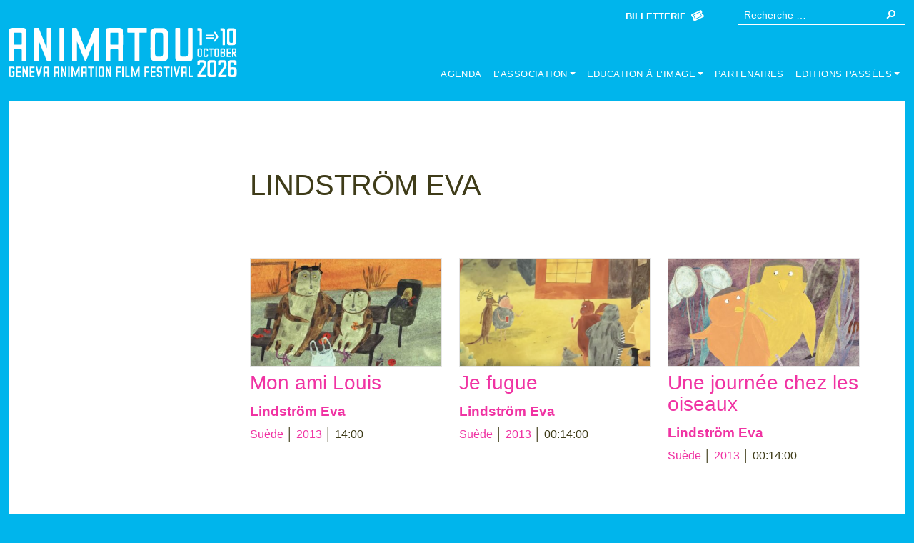

--- FILE ---
content_type: text/html; charset=UTF-8
request_url: https://animatou.com/realisateur/eva-lindstrom/
body_size: 17731
content:
<!doctype html>
<html lang="fr-FR">
<head>
	<meta charset="UTF-8">
	<meta name="viewport" content="width=device-width, initial-scale=1">
	<link rel="profile" href="https://gmpg.org/xfn/11">

	<style type='text/css'>/*
Welcome to the Special Recent Posts Custom CSS editor!
Please add all your custom CSS here and avoid modifying the core plugin files, since that'll make upgrading the plugin problematic. Your custom CSS will be loaded in your <head> section of your wordpress theme, which means that your rules will take precedence. Just add your CSS here for what you want to change, you don't need to copy all the plugin's stylesheet content.
*/</style><meta name='robots' content='index, follow, max-image-preview:large, max-snippet:-1, max-video-preview:-1' />

	<!-- This site is optimized with the Yoast SEO plugin v26.8 - https://yoast.com/product/yoast-seo-wordpress/ -->
	<title>Archives des Lindström Eva - Animatou</title>
	<link rel="canonical" href="https://animatou.com/realisateur/eva-lindstrom/" />
	<meta property="og:locale" content="fr_FR" />
	<meta property="og:type" content="article" />
	<meta property="og:title" content="Archives des Lindström Eva - Animatou" />
	<meta property="og:url" content="https://animatou.com/realisateur/eva-lindstrom/" />
	<meta property="og:site_name" content="Animatou" />
	<meta name="twitter:card" content="summary_large_image" />
	<meta name="twitter:site" content="@ANIMATOUGENEVA" />
	<script type="application/ld+json" class="yoast-schema-graph">{"@context":"https://schema.org","@graph":[{"@type":"CollectionPage","@id":"https://animatou.com/realisateur/eva-lindstrom/","url":"https://animatou.com/realisateur/eva-lindstrom/","name":"Archives des Lindström Eva - Animatou","isPartOf":{"@id":"https://animatou.com/#website"},"primaryImageOfPage":{"@id":"https://animatou.com/realisateur/eva-lindstrom/#primaryimage"},"image":{"@id":"https://animatou.com/realisateur/eva-lindstrom/#primaryimage"},"thumbnailUrl":"https://animatou.com/wp-content/uploads/2019/04/Mon-ami-louis.jpg","breadcrumb":{"@id":"https://animatou.com/realisateur/eva-lindstrom/#breadcrumb"},"inLanguage":"fr-FR"},{"@type":"ImageObject","inLanguage":"fr-FR","@id":"https://animatou.com/realisateur/eva-lindstrom/#primaryimage","url":"https://animatou.com/wp-content/uploads/2019/04/Mon-ami-louis.jpg","contentUrl":"https://animatou.com/wp-content/uploads/2019/04/Mon-ami-louis.jpg","width":1920,"height":1080},{"@type":"BreadcrumbList","@id":"https://animatou.com/realisateur/eva-lindstrom/#breadcrumb","itemListElement":[{"@type":"ListItem","position":1,"name":"Accueil","item":"https://animatou.com/"},{"@type":"ListItem","position":2,"name":"Lindström Eva"}]},{"@type":"WebSite","@id":"https://animatou.com/#website","url":"https://animatou.com/","name":"Animatou","description":"Festival international du film d&#039;animation","publisher":{"@id":"https://animatou.com/#organization"},"potentialAction":[{"@type":"SearchAction","target":{"@type":"EntryPoint","urlTemplate":"https://animatou.com/?s={search_term_string}"},"query-input":{"@type":"PropertyValueSpecification","valueRequired":true,"valueName":"search_term_string"}}],"inLanguage":"fr-FR"},{"@type":"Organization","@id":"https://animatou.com/#organization","name":"Animatou","url":"https://animatou.com/","logo":{"@type":"ImageObject","inLanguage":"fr-FR","@id":"https://animatou.com/#/schema/logo/image/","url":"https://animatou.com/wp-content/uploads/2018/02/Animatou_Logo_Noir_GB.jpg","contentUrl":"https://animatou.com/wp-content/uploads/2018/02/Animatou_Logo_Noir_GB.jpg","width":1262,"height":320,"caption":"Animatou"},"image":{"@id":"https://animatou.com/#/schema/logo/image/"},"sameAs":["https://www.facebook.com/Animatou","https://x.com/ANIMATOUGENEVA","https://www.instagram.com/animatou.geneve/","https://vimeo.com/animatou"]}]}</script>
	<!-- / Yoast SEO plugin. -->


<link rel='dns-prefetch' href='//use.fontawesome.com' />
<link rel="alternate" type="application/rss+xml" title="Animatou &raquo; Flux" href="https://animatou.com/feed/" />
<link rel="alternate" type="application/rss+xml" title="Animatou &raquo; Flux des commentaires" href="https://animatou.com/comments/feed/" />
<link rel="alternate" type="text/calendar" title="Animatou &raquo; Flux iCal" href="https://animatou.com/events/?ical=1" />
<link rel="alternate" type="application/rss+xml" title="Flux pour Animatou &raquo; Lindström Eva Réalisateur" href="https://animatou.com/realisateur/eva-lindstrom/feed/" />
<link href="https://cdn.jsdelivr.net/npm/bootstrap@5.0.2/dist/css/bootstrap.min.css" rel="stylesheet" integrity="sha384-EVSTQN3/azprG1Anm3QDgpJLIm9Nao0Yz1ztcQTwFspd3yD65VohhpuuCOmLASjC" crossorigin="anonymous"><style id='wp-img-auto-sizes-contain-inline-css'>
img:is([sizes=auto i],[sizes^="auto," i]){contain-intrinsic-size:3000px 1500px}
/*# sourceURL=wp-img-auto-sizes-contain-inline-css */
</style>
<link rel='stylesheet' id='srp-layout-stylesheet-css' href='https://animatou.com/wp-content/plugins/special-recent-posts/css/layout.css' media='all' />
<link rel='stylesheet' id='sbi_styles-css' href='https://animatou.com/wp-content/plugins/instagram-feed/css/sbi-styles.min.css' media='all' />
<style id='wp-emoji-styles-inline-css'>

	img.wp-smiley, img.emoji {
		display: inline !important;
		border: none !important;
		box-shadow: none !important;
		height: 1em !important;
		width: 1em !important;
		margin: 0 0.07em !important;
		vertical-align: -0.1em !important;
		background: none !important;
		padding: 0 !important;
	}
/*# sourceURL=wp-emoji-styles-inline-css */
</style>
<link rel='stylesheet' id='wp-block-library-css' href='https://animatou.com/wp-includes/css/dist/block-library/style.min.css' media='all' />
<style id='wp-block-button-inline-css'>
.wp-block-button__link{align-content:center;box-sizing:border-box;cursor:pointer;display:inline-block;height:100%;text-align:center;word-break:break-word}.wp-block-button__link.aligncenter{text-align:center}.wp-block-button__link.alignright{text-align:right}:where(.wp-block-button__link){border-radius:9999px;box-shadow:none;padding:calc(.667em + 2px) calc(1.333em + 2px);text-decoration:none}.wp-block-button[style*=text-decoration] .wp-block-button__link{text-decoration:inherit}.wp-block-buttons>.wp-block-button.has-custom-width{max-width:none}.wp-block-buttons>.wp-block-button.has-custom-width .wp-block-button__link{width:100%}.wp-block-buttons>.wp-block-button.has-custom-font-size .wp-block-button__link{font-size:inherit}.wp-block-buttons>.wp-block-button.wp-block-button__width-25{width:calc(25% - var(--wp--style--block-gap, .5em)*.75)}.wp-block-buttons>.wp-block-button.wp-block-button__width-50{width:calc(50% - var(--wp--style--block-gap, .5em)*.5)}.wp-block-buttons>.wp-block-button.wp-block-button__width-75{width:calc(75% - var(--wp--style--block-gap, .5em)*.25)}.wp-block-buttons>.wp-block-button.wp-block-button__width-100{flex-basis:100%;width:100%}.wp-block-buttons.is-vertical>.wp-block-button.wp-block-button__width-25{width:25%}.wp-block-buttons.is-vertical>.wp-block-button.wp-block-button__width-50{width:50%}.wp-block-buttons.is-vertical>.wp-block-button.wp-block-button__width-75{width:75%}.wp-block-button.is-style-squared,.wp-block-button__link.wp-block-button.is-style-squared{border-radius:0}.wp-block-button.no-border-radius,.wp-block-button__link.no-border-radius{border-radius:0!important}:root :where(.wp-block-button .wp-block-button__link.is-style-outline),:root :where(.wp-block-button.is-style-outline>.wp-block-button__link){border:2px solid;padding:.667em 1.333em}:root :where(.wp-block-button .wp-block-button__link.is-style-outline:not(.has-text-color)),:root :where(.wp-block-button.is-style-outline>.wp-block-button__link:not(.has-text-color)){color:currentColor}:root :where(.wp-block-button .wp-block-button__link.is-style-outline:not(.has-background)),:root :where(.wp-block-button.is-style-outline>.wp-block-button__link:not(.has-background)){background-color:initial;background-image:none}
/*# sourceURL=https://animatou.com/wp-includes/blocks/button/style.min.css */
</style>
<style id='wp-block-heading-inline-css'>
h1:where(.wp-block-heading).has-background,h2:where(.wp-block-heading).has-background,h3:where(.wp-block-heading).has-background,h4:where(.wp-block-heading).has-background,h5:where(.wp-block-heading).has-background,h6:where(.wp-block-heading).has-background{padding:1.25em 2.375em}h1.has-text-align-left[style*=writing-mode]:where([style*=vertical-lr]),h1.has-text-align-right[style*=writing-mode]:where([style*=vertical-rl]),h2.has-text-align-left[style*=writing-mode]:where([style*=vertical-lr]),h2.has-text-align-right[style*=writing-mode]:where([style*=vertical-rl]),h3.has-text-align-left[style*=writing-mode]:where([style*=vertical-lr]),h3.has-text-align-right[style*=writing-mode]:where([style*=vertical-rl]),h4.has-text-align-left[style*=writing-mode]:where([style*=vertical-lr]),h4.has-text-align-right[style*=writing-mode]:where([style*=vertical-rl]),h5.has-text-align-left[style*=writing-mode]:where([style*=vertical-lr]),h5.has-text-align-right[style*=writing-mode]:where([style*=vertical-rl]),h6.has-text-align-left[style*=writing-mode]:where([style*=vertical-lr]),h6.has-text-align-right[style*=writing-mode]:where([style*=vertical-rl]){rotate:180deg}
/*# sourceURL=https://animatou.com/wp-includes/blocks/heading/style.min.css */
</style>
<style id='wp-block-buttons-inline-css'>
.wp-block-buttons{box-sizing:border-box}.wp-block-buttons.is-vertical{flex-direction:column}.wp-block-buttons.is-vertical>.wp-block-button:last-child{margin-bottom:0}.wp-block-buttons>.wp-block-button{display:inline-block;margin:0}.wp-block-buttons.is-content-justification-left{justify-content:flex-start}.wp-block-buttons.is-content-justification-left.is-vertical{align-items:flex-start}.wp-block-buttons.is-content-justification-center{justify-content:center}.wp-block-buttons.is-content-justification-center.is-vertical{align-items:center}.wp-block-buttons.is-content-justification-right{justify-content:flex-end}.wp-block-buttons.is-content-justification-right.is-vertical{align-items:flex-end}.wp-block-buttons.is-content-justification-space-between{justify-content:space-between}.wp-block-buttons.aligncenter{text-align:center}.wp-block-buttons:not(.is-content-justification-space-between,.is-content-justification-right,.is-content-justification-left,.is-content-justification-center) .wp-block-button.aligncenter{margin-left:auto;margin-right:auto;width:100%}.wp-block-buttons[style*=text-decoration] .wp-block-button,.wp-block-buttons[style*=text-decoration] .wp-block-button__link{text-decoration:inherit}.wp-block-buttons.has-custom-font-size .wp-block-button__link{font-size:inherit}.wp-block-buttons .wp-block-button__link{width:100%}.wp-block-button.aligncenter{text-align:center}
/*# sourceURL=https://animatou.com/wp-includes/blocks/buttons/style.min.css */
</style>
<style id='wp-block-paragraph-inline-css'>
.is-small-text{font-size:.875em}.is-regular-text{font-size:1em}.is-large-text{font-size:2.25em}.is-larger-text{font-size:3em}.has-drop-cap:not(:focus):first-letter{float:left;font-size:8.4em;font-style:normal;font-weight:100;line-height:.68;margin:.05em .1em 0 0;text-transform:uppercase}body.rtl .has-drop-cap:not(:focus):first-letter{float:none;margin-left:.1em}p.has-drop-cap.has-background{overflow:hidden}:root :where(p.has-background){padding:1.25em 2.375em}:where(p.has-text-color:not(.has-link-color)) a{color:inherit}p.has-text-align-left[style*="writing-mode:vertical-lr"],p.has-text-align-right[style*="writing-mode:vertical-rl"]{rotate:180deg}
/*# sourceURL=https://animatou.com/wp-includes/blocks/paragraph/style.min.css */
</style>
<style id='wp-block-social-links-inline-css'>
.wp-block-social-links{background:none;box-sizing:border-box;margin-left:0;padding-left:0;padding-right:0;text-indent:0}.wp-block-social-links .wp-social-link a,.wp-block-social-links .wp-social-link a:hover{border-bottom:0;box-shadow:none;text-decoration:none}.wp-block-social-links .wp-social-link svg{height:1em;width:1em}.wp-block-social-links .wp-social-link span:not(.screen-reader-text){font-size:.65em;margin-left:.5em;margin-right:.5em}.wp-block-social-links.has-small-icon-size{font-size:16px}.wp-block-social-links,.wp-block-social-links.has-normal-icon-size{font-size:24px}.wp-block-social-links.has-large-icon-size{font-size:36px}.wp-block-social-links.has-huge-icon-size{font-size:48px}.wp-block-social-links.aligncenter{display:flex;justify-content:center}.wp-block-social-links.alignright{justify-content:flex-end}.wp-block-social-link{border-radius:9999px;display:block}@media not (prefers-reduced-motion){.wp-block-social-link{transition:transform .1s ease}}.wp-block-social-link{height:auto}.wp-block-social-link a{align-items:center;display:flex;line-height:0}.wp-block-social-link:hover{transform:scale(1.1)}.wp-block-social-links .wp-block-social-link.wp-social-link{display:inline-block;margin:0;padding:0}.wp-block-social-links .wp-block-social-link.wp-social-link .wp-block-social-link-anchor,.wp-block-social-links .wp-block-social-link.wp-social-link .wp-block-social-link-anchor svg,.wp-block-social-links .wp-block-social-link.wp-social-link .wp-block-social-link-anchor:active,.wp-block-social-links .wp-block-social-link.wp-social-link .wp-block-social-link-anchor:hover,.wp-block-social-links .wp-block-social-link.wp-social-link .wp-block-social-link-anchor:visited{color:currentColor;fill:currentColor}:where(.wp-block-social-links:not(.is-style-logos-only)) .wp-social-link{background-color:#f0f0f0;color:#444}:where(.wp-block-social-links:not(.is-style-logos-only)) .wp-social-link-amazon{background-color:#f90;color:#fff}:where(.wp-block-social-links:not(.is-style-logos-only)) .wp-social-link-bandcamp{background-color:#1ea0c3;color:#fff}:where(.wp-block-social-links:not(.is-style-logos-only)) .wp-social-link-behance{background-color:#0757fe;color:#fff}:where(.wp-block-social-links:not(.is-style-logos-only)) .wp-social-link-bluesky{background-color:#0a7aff;color:#fff}:where(.wp-block-social-links:not(.is-style-logos-only)) .wp-social-link-codepen{background-color:#1e1f26;color:#fff}:where(.wp-block-social-links:not(.is-style-logos-only)) .wp-social-link-deviantart{background-color:#02e49b;color:#fff}:where(.wp-block-social-links:not(.is-style-logos-only)) .wp-social-link-discord{background-color:#5865f2;color:#fff}:where(.wp-block-social-links:not(.is-style-logos-only)) .wp-social-link-dribbble{background-color:#e94c89;color:#fff}:where(.wp-block-social-links:not(.is-style-logos-only)) .wp-social-link-dropbox{background-color:#4280ff;color:#fff}:where(.wp-block-social-links:not(.is-style-logos-only)) .wp-social-link-etsy{background-color:#f45800;color:#fff}:where(.wp-block-social-links:not(.is-style-logos-only)) .wp-social-link-facebook{background-color:#0866ff;color:#fff}:where(.wp-block-social-links:not(.is-style-logos-only)) .wp-social-link-fivehundredpx{background-color:#000;color:#fff}:where(.wp-block-social-links:not(.is-style-logos-only)) .wp-social-link-flickr{background-color:#0461dd;color:#fff}:where(.wp-block-social-links:not(.is-style-logos-only)) .wp-social-link-foursquare{background-color:#e65678;color:#fff}:where(.wp-block-social-links:not(.is-style-logos-only)) .wp-social-link-github{background-color:#24292d;color:#fff}:where(.wp-block-social-links:not(.is-style-logos-only)) .wp-social-link-goodreads{background-color:#eceadd;color:#382110}:where(.wp-block-social-links:not(.is-style-logos-only)) .wp-social-link-google{background-color:#ea4434;color:#fff}:where(.wp-block-social-links:not(.is-style-logos-only)) .wp-social-link-gravatar{background-color:#1d4fc4;color:#fff}:where(.wp-block-social-links:not(.is-style-logos-only)) .wp-social-link-instagram{background-color:#f00075;color:#fff}:where(.wp-block-social-links:not(.is-style-logos-only)) .wp-social-link-lastfm{background-color:#e21b24;color:#fff}:where(.wp-block-social-links:not(.is-style-logos-only)) .wp-social-link-linkedin{background-color:#0d66c2;color:#fff}:where(.wp-block-social-links:not(.is-style-logos-only)) .wp-social-link-mastodon{background-color:#3288d4;color:#fff}:where(.wp-block-social-links:not(.is-style-logos-only)) .wp-social-link-medium{background-color:#000;color:#fff}:where(.wp-block-social-links:not(.is-style-logos-only)) .wp-social-link-meetup{background-color:#f6405f;color:#fff}:where(.wp-block-social-links:not(.is-style-logos-only)) .wp-social-link-patreon{background-color:#000;color:#fff}:where(.wp-block-social-links:not(.is-style-logos-only)) .wp-social-link-pinterest{background-color:#e60122;color:#fff}:where(.wp-block-social-links:not(.is-style-logos-only)) .wp-social-link-pocket{background-color:#ef4155;color:#fff}:where(.wp-block-social-links:not(.is-style-logos-only)) .wp-social-link-reddit{background-color:#ff4500;color:#fff}:where(.wp-block-social-links:not(.is-style-logos-only)) .wp-social-link-skype{background-color:#0478d7;color:#fff}:where(.wp-block-social-links:not(.is-style-logos-only)) .wp-social-link-snapchat{background-color:#fefc00;color:#fff;stroke:#000}:where(.wp-block-social-links:not(.is-style-logos-only)) .wp-social-link-soundcloud{background-color:#ff5600;color:#fff}:where(.wp-block-social-links:not(.is-style-logos-only)) .wp-social-link-spotify{background-color:#1bd760;color:#fff}:where(.wp-block-social-links:not(.is-style-logos-only)) .wp-social-link-telegram{background-color:#2aabee;color:#fff}:where(.wp-block-social-links:not(.is-style-logos-only)) .wp-social-link-threads{background-color:#000;color:#fff}:where(.wp-block-social-links:not(.is-style-logos-only)) .wp-social-link-tiktok{background-color:#000;color:#fff}:where(.wp-block-social-links:not(.is-style-logos-only)) .wp-social-link-tumblr{background-color:#011835;color:#fff}:where(.wp-block-social-links:not(.is-style-logos-only)) .wp-social-link-twitch{background-color:#6440a4;color:#fff}:where(.wp-block-social-links:not(.is-style-logos-only)) .wp-social-link-twitter{background-color:#1da1f2;color:#fff}:where(.wp-block-social-links:not(.is-style-logos-only)) .wp-social-link-vimeo{background-color:#1eb7ea;color:#fff}:where(.wp-block-social-links:not(.is-style-logos-only)) .wp-social-link-vk{background-color:#4680c2;color:#fff}:where(.wp-block-social-links:not(.is-style-logos-only)) .wp-social-link-wordpress{background-color:#3499cd;color:#fff}:where(.wp-block-social-links:not(.is-style-logos-only)) .wp-social-link-whatsapp{background-color:#25d366;color:#fff}:where(.wp-block-social-links:not(.is-style-logos-only)) .wp-social-link-x{background-color:#000;color:#fff}:where(.wp-block-social-links:not(.is-style-logos-only)) .wp-social-link-yelp{background-color:#d32422;color:#fff}:where(.wp-block-social-links:not(.is-style-logos-only)) .wp-social-link-youtube{background-color:red;color:#fff}:where(.wp-block-social-links.is-style-logos-only) .wp-social-link{background:none}:where(.wp-block-social-links.is-style-logos-only) .wp-social-link svg{height:1.25em;width:1.25em}:where(.wp-block-social-links.is-style-logos-only) .wp-social-link-amazon{color:#f90}:where(.wp-block-social-links.is-style-logos-only) .wp-social-link-bandcamp{color:#1ea0c3}:where(.wp-block-social-links.is-style-logos-only) .wp-social-link-behance{color:#0757fe}:where(.wp-block-social-links.is-style-logos-only) .wp-social-link-bluesky{color:#0a7aff}:where(.wp-block-social-links.is-style-logos-only) .wp-social-link-codepen{color:#1e1f26}:where(.wp-block-social-links.is-style-logos-only) .wp-social-link-deviantart{color:#02e49b}:where(.wp-block-social-links.is-style-logos-only) .wp-social-link-discord{color:#5865f2}:where(.wp-block-social-links.is-style-logos-only) .wp-social-link-dribbble{color:#e94c89}:where(.wp-block-social-links.is-style-logos-only) .wp-social-link-dropbox{color:#4280ff}:where(.wp-block-social-links.is-style-logos-only) .wp-social-link-etsy{color:#f45800}:where(.wp-block-social-links.is-style-logos-only) .wp-social-link-facebook{color:#0866ff}:where(.wp-block-social-links.is-style-logos-only) .wp-social-link-fivehundredpx{color:#000}:where(.wp-block-social-links.is-style-logos-only) .wp-social-link-flickr{color:#0461dd}:where(.wp-block-social-links.is-style-logos-only) .wp-social-link-foursquare{color:#e65678}:where(.wp-block-social-links.is-style-logos-only) .wp-social-link-github{color:#24292d}:where(.wp-block-social-links.is-style-logos-only) .wp-social-link-goodreads{color:#382110}:where(.wp-block-social-links.is-style-logos-only) .wp-social-link-google{color:#ea4434}:where(.wp-block-social-links.is-style-logos-only) .wp-social-link-gravatar{color:#1d4fc4}:where(.wp-block-social-links.is-style-logos-only) .wp-social-link-instagram{color:#f00075}:where(.wp-block-social-links.is-style-logos-only) .wp-social-link-lastfm{color:#e21b24}:where(.wp-block-social-links.is-style-logos-only) .wp-social-link-linkedin{color:#0d66c2}:where(.wp-block-social-links.is-style-logos-only) .wp-social-link-mastodon{color:#3288d4}:where(.wp-block-social-links.is-style-logos-only) .wp-social-link-medium{color:#000}:where(.wp-block-social-links.is-style-logos-only) .wp-social-link-meetup{color:#f6405f}:where(.wp-block-social-links.is-style-logos-only) .wp-social-link-patreon{color:#000}:where(.wp-block-social-links.is-style-logos-only) .wp-social-link-pinterest{color:#e60122}:where(.wp-block-social-links.is-style-logos-only) .wp-social-link-pocket{color:#ef4155}:where(.wp-block-social-links.is-style-logos-only) .wp-social-link-reddit{color:#ff4500}:where(.wp-block-social-links.is-style-logos-only) .wp-social-link-skype{color:#0478d7}:where(.wp-block-social-links.is-style-logos-only) .wp-social-link-snapchat{color:#fff;stroke:#000}:where(.wp-block-social-links.is-style-logos-only) .wp-social-link-soundcloud{color:#ff5600}:where(.wp-block-social-links.is-style-logos-only) .wp-social-link-spotify{color:#1bd760}:where(.wp-block-social-links.is-style-logos-only) .wp-social-link-telegram{color:#2aabee}:where(.wp-block-social-links.is-style-logos-only) .wp-social-link-threads{color:#000}:where(.wp-block-social-links.is-style-logos-only) .wp-social-link-tiktok{color:#000}:where(.wp-block-social-links.is-style-logos-only) .wp-social-link-tumblr{color:#011835}:where(.wp-block-social-links.is-style-logos-only) .wp-social-link-twitch{color:#6440a4}:where(.wp-block-social-links.is-style-logos-only) .wp-social-link-twitter{color:#1da1f2}:where(.wp-block-social-links.is-style-logos-only) .wp-social-link-vimeo{color:#1eb7ea}:where(.wp-block-social-links.is-style-logos-only) .wp-social-link-vk{color:#4680c2}:where(.wp-block-social-links.is-style-logos-only) .wp-social-link-whatsapp{color:#25d366}:where(.wp-block-social-links.is-style-logos-only) .wp-social-link-wordpress{color:#3499cd}:where(.wp-block-social-links.is-style-logos-only) .wp-social-link-x{color:#000}:where(.wp-block-social-links.is-style-logos-only) .wp-social-link-yelp{color:#d32422}:where(.wp-block-social-links.is-style-logos-only) .wp-social-link-youtube{color:red}.wp-block-social-links.is-style-pill-shape .wp-social-link{width:auto}:root :where(.wp-block-social-links .wp-social-link a){padding:.25em}:root :where(.wp-block-social-links.is-style-logos-only .wp-social-link a){padding:0}:root :where(.wp-block-social-links.is-style-pill-shape .wp-social-link a){padding-left:.6666666667em;padding-right:.6666666667em}.wp-block-social-links:not(.has-icon-color):not(.has-icon-background-color) .wp-social-link-snapchat .wp-block-social-link-label{color:#000}
/*# sourceURL=https://animatou.com/wp-includes/blocks/social-links/style.min.css */
</style>
<style id='global-styles-inline-css'>
:root{--wp--preset--aspect-ratio--square: 1;--wp--preset--aspect-ratio--4-3: 4/3;--wp--preset--aspect-ratio--3-4: 3/4;--wp--preset--aspect-ratio--3-2: 3/2;--wp--preset--aspect-ratio--2-3: 2/3;--wp--preset--aspect-ratio--16-9: 16/9;--wp--preset--aspect-ratio--9-16: 9/16;--wp--preset--color--black: #000000;--wp--preset--color--cyan-bluish-gray: #abb8c3;--wp--preset--color--white: #ffffff;--wp--preset--color--pale-pink: #f78da7;--wp--preset--color--vivid-red: #cf2e2e;--wp--preset--color--luminous-vivid-orange: #ff6900;--wp--preset--color--luminous-vivid-amber: #fcb900;--wp--preset--color--light-green-cyan: #7bdcb5;--wp--preset--color--vivid-green-cyan: #00d084;--wp--preset--color--pale-cyan-blue: #8ed1fc;--wp--preset--color--vivid-cyan-blue: #0693e3;--wp--preset--color--vivid-purple: #9b51e0;--wp--preset--color--blanc: #ffffff;--wp--preset--color--noir: #000000;--wp--preset--color--rouge: #fe0055;--wp--preset--gradient--vivid-cyan-blue-to-vivid-purple: linear-gradient(135deg,rgb(6,147,227) 0%,rgb(155,81,224) 100%);--wp--preset--gradient--light-green-cyan-to-vivid-green-cyan: linear-gradient(135deg,rgb(122,220,180) 0%,rgb(0,208,130) 100%);--wp--preset--gradient--luminous-vivid-amber-to-luminous-vivid-orange: linear-gradient(135deg,rgb(252,185,0) 0%,rgb(255,105,0) 100%);--wp--preset--gradient--luminous-vivid-orange-to-vivid-red: linear-gradient(135deg,rgb(255,105,0) 0%,rgb(207,46,46) 100%);--wp--preset--gradient--very-light-gray-to-cyan-bluish-gray: linear-gradient(135deg,rgb(238,238,238) 0%,rgb(169,184,195) 100%);--wp--preset--gradient--cool-to-warm-spectrum: linear-gradient(135deg,rgb(74,234,220) 0%,rgb(151,120,209) 20%,rgb(207,42,186) 40%,rgb(238,44,130) 60%,rgb(251,105,98) 80%,rgb(254,248,76) 100%);--wp--preset--gradient--blush-light-purple: linear-gradient(135deg,rgb(255,206,236) 0%,rgb(152,150,240) 100%);--wp--preset--gradient--blush-bordeaux: linear-gradient(135deg,rgb(254,205,165) 0%,rgb(254,45,45) 50%,rgb(107,0,62) 100%);--wp--preset--gradient--luminous-dusk: linear-gradient(135deg,rgb(255,203,112) 0%,rgb(199,81,192) 50%,rgb(65,88,208) 100%);--wp--preset--gradient--pale-ocean: linear-gradient(135deg,rgb(255,245,203) 0%,rgb(182,227,212) 50%,rgb(51,167,181) 100%);--wp--preset--gradient--electric-grass: linear-gradient(135deg,rgb(202,248,128) 0%,rgb(113,206,126) 100%);--wp--preset--gradient--midnight: linear-gradient(135deg,rgb(2,3,129) 0%,rgb(40,116,252) 100%);--wp--preset--font-size--small: 13px;--wp--preset--font-size--medium: 20px;--wp--preset--font-size--large: 36px;--wp--preset--font-size--x-large: 42px;--wp--preset--spacing--20: 0.44rem;--wp--preset--spacing--30: 0.67rem;--wp--preset--spacing--40: 1rem;--wp--preset--spacing--50: 1.5rem;--wp--preset--spacing--60: 2.25rem;--wp--preset--spacing--70: 3.38rem;--wp--preset--spacing--80: 5.06rem;--wp--preset--shadow--natural: 6px 6px 9px rgba(0, 0, 0, 0.2);--wp--preset--shadow--deep: 12px 12px 50px rgba(0, 0, 0, 0.4);--wp--preset--shadow--sharp: 6px 6px 0px rgba(0, 0, 0, 0.2);--wp--preset--shadow--outlined: 6px 6px 0px -3px rgb(255, 255, 255), 6px 6px rgb(0, 0, 0);--wp--preset--shadow--crisp: 6px 6px 0px rgb(0, 0, 0);}:where(.is-layout-flex){gap: 0.5em;}:where(.is-layout-grid){gap: 0.5em;}body .is-layout-flex{display: flex;}.is-layout-flex{flex-wrap: wrap;align-items: center;}.is-layout-flex > :is(*, div){margin: 0;}body .is-layout-grid{display: grid;}.is-layout-grid > :is(*, div){margin: 0;}:where(.wp-block-columns.is-layout-flex){gap: 2em;}:where(.wp-block-columns.is-layout-grid){gap: 2em;}:where(.wp-block-post-template.is-layout-flex){gap: 1.25em;}:where(.wp-block-post-template.is-layout-grid){gap: 1.25em;}.has-black-color{color: var(--wp--preset--color--black) !important;}.has-cyan-bluish-gray-color{color: var(--wp--preset--color--cyan-bluish-gray) !important;}.has-white-color{color: var(--wp--preset--color--white) !important;}.has-pale-pink-color{color: var(--wp--preset--color--pale-pink) !important;}.has-vivid-red-color{color: var(--wp--preset--color--vivid-red) !important;}.has-luminous-vivid-orange-color{color: var(--wp--preset--color--luminous-vivid-orange) !important;}.has-luminous-vivid-amber-color{color: var(--wp--preset--color--luminous-vivid-amber) !important;}.has-light-green-cyan-color{color: var(--wp--preset--color--light-green-cyan) !important;}.has-vivid-green-cyan-color{color: var(--wp--preset--color--vivid-green-cyan) !important;}.has-pale-cyan-blue-color{color: var(--wp--preset--color--pale-cyan-blue) !important;}.has-vivid-cyan-blue-color{color: var(--wp--preset--color--vivid-cyan-blue) !important;}.has-vivid-purple-color{color: var(--wp--preset--color--vivid-purple) !important;}.has-black-background-color{background-color: var(--wp--preset--color--black) !important;}.has-cyan-bluish-gray-background-color{background-color: var(--wp--preset--color--cyan-bluish-gray) !important;}.has-white-background-color{background-color: var(--wp--preset--color--white) !important;}.has-pale-pink-background-color{background-color: var(--wp--preset--color--pale-pink) !important;}.has-vivid-red-background-color{background-color: var(--wp--preset--color--vivid-red) !important;}.has-luminous-vivid-orange-background-color{background-color: var(--wp--preset--color--luminous-vivid-orange) !important;}.has-luminous-vivid-amber-background-color{background-color: var(--wp--preset--color--luminous-vivid-amber) !important;}.has-light-green-cyan-background-color{background-color: var(--wp--preset--color--light-green-cyan) !important;}.has-vivid-green-cyan-background-color{background-color: var(--wp--preset--color--vivid-green-cyan) !important;}.has-pale-cyan-blue-background-color{background-color: var(--wp--preset--color--pale-cyan-blue) !important;}.has-vivid-cyan-blue-background-color{background-color: var(--wp--preset--color--vivid-cyan-blue) !important;}.has-vivid-purple-background-color{background-color: var(--wp--preset--color--vivid-purple) !important;}.has-black-border-color{border-color: var(--wp--preset--color--black) !important;}.has-cyan-bluish-gray-border-color{border-color: var(--wp--preset--color--cyan-bluish-gray) !important;}.has-white-border-color{border-color: var(--wp--preset--color--white) !important;}.has-pale-pink-border-color{border-color: var(--wp--preset--color--pale-pink) !important;}.has-vivid-red-border-color{border-color: var(--wp--preset--color--vivid-red) !important;}.has-luminous-vivid-orange-border-color{border-color: var(--wp--preset--color--luminous-vivid-orange) !important;}.has-luminous-vivid-amber-border-color{border-color: var(--wp--preset--color--luminous-vivid-amber) !important;}.has-light-green-cyan-border-color{border-color: var(--wp--preset--color--light-green-cyan) !important;}.has-vivid-green-cyan-border-color{border-color: var(--wp--preset--color--vivid-green-cyan) !important;}.has-pale-cyan-blue-border-color{border-color: var(--wp--preset--color--pale-cyan-blue) !important;}.has-vivid-cyan-blue-border-color{border-color: var(--wp--preset--color--vivid-cyan-blue) !important;}.has-vivid-purple-border-color{border-color: var(--wp--preset--color--vivid-purple) !important;}.has-vivid-cyan-blue-to-vivid-purple-gradient-background{background: var(--wp--preset--gradient--vivid-cyan-blue-to-vivid-purple) !important;}.has-light-green-cyan-to-vivid-green-cyan-gradient-background{background: var(--wp--preset--gradient--light-green-cyan-to-vivid-green-cyan) !important;}.has-luminous-vivid-amber-to-luminous-vivid-orange-gradient-background{background: var(--wp--preset--gradient--luminous-vivid-amber-to-luminous-vivid-orange) !important;}.has-luminous-vivid-orange-to-vivid-red-gradient-background{background: var(--wp--preset--gradient--luminous-vivid-orange-to-vivid-red) !important;}.has-very-light-gray-to-cyan-bluish-gray-gradient-background{background: var(--wp--preset--gradient--very-light-gray-to-cyan-bluish-gray) !important;}.has-cool-to-warm-spectrum-gradient-background{background: var(--wp--preset--gradient--cool-to-warm-spectrum) !important;}.has-blush-light-purple-gradient-background{background: var(--wp--preset--gradient--blush-light-purple) !important;}.has-blush-bordeaux-gradient-background{background: var(--wp--preset--gradient--blush-bordeaux) !important;}.has-luminous-dusk-gradient-background{background: var(--wp--preset--gradient--luminous-dusk) !important;}.has-pale-ocean-gradient-background{background: var(--wp--preset--gradient--pale-ocean) !important;}.has-electric-grass-gradient-background{background: var(--wp--preset--gradient--electric-grass) !important;}.has-midnight-gradient-background{background: var(--wp--preset--gradient--midnight) !important;}.has-small-font-size{font-size: var(--wp--preset--font-size--small) !important;}.has-medium-font-size{font-size: var(--wp--preset--font-size--medium) !important;}.has-large-font-size{font-size: var(--wp--preset--font-size--large) !important;}.has-x-large-font-size{font-size: var(--wp--preset--font-size--x-large) !important;}
/*# sourceURL=global-styles-inline-css */
</style>
<style id='core-block-supports-inline-css'>
.wp-container-core-social-links-is-layout-765c4724{justify-content:flex-end;}
/*# sourceURL=core-block-supports-inline-css */
</style>

<style id='classic-theme-styles-inline-css'>
/*! This file is auto-generated */
.wp-block-button__link{color:#fff;background-color:#32373c;border-radius:9999px;box-shadow:none;text-decoration:none;padding:calc(.667em + 2px) calc(1.333em + 2px);font-size:1.125em}.wp-block-file__button{background:#32373c;color:#fff;text-decoration:none}
/*# sourceURL=/wp-includes/css/classic-themes.min.css */
</style>
<link rel='stylesheet' id='plugins-style-css' href='https://animatou.com/wp-content/plugins/devsector-custom-slider-block/css/devsector-custom-slider-block.css' media='all' />
<link rel='stylesheet' id='devnews-styles-css' href='https://animatou.com/wp-content/plugins/devsector-news-widget/devnews-style.css' media='all' />
<link rel='stylesheet' id='font-awesome-cdn-webfont-all-css' href='https://use.fontawesome.com/releases/v5.15.2/css/all.css' media='all' integrity="sha384-vSIIfh2YWi9wW0r9iZe7RJPrKwp6bG+s9QZMoITbCckVJqGCCRhc+ccxNcdpHuYu" crossorigin="anonymous" />
<link rel='stylesheet' id='dynamic-subpages-css' href='https://animatou.com/wp-content/plugins/dynamic-subpages/dynamic-subpages.css' media='all' />
<link rel='stylesheet' id='searchandfilter-css' href='https://animatou.com/wp-content/plugins/search-filter/style.css' media='all' />
<link rel='stylesheet' id='wpmt-css-frontend-css' href='https://animatou.com/wp-content/plugins/wp-mailto-links/core/includes/assets/css/style.css' media='all' />
<link rel='stylesheet' id='dashicons-css' href='https://animatou.com/wp-includes/css/dashicons.min.css' media='all' />
<link rel='stylesheet' id='parent-style-css' href='https://animatou.com/wp-content/themes/devdummy/style.css' media='all' />
<link rel='stylesheet' id='devdummy-style-css' href='https://animatou.com/wp-content/themes/animatou_v03/style.css' media='all' />
<link rel='stylesheet' id='simple-social-icons-font-css' href='https://animatou.com/wp-content/plugins/simple-social-icons/css/style.css' media='all' />
<!--n2css--><!--n2js--><script src="https://animatou.com/wp-includes/js/jquery/jquery.min.js" id="jquery-core-js"></script>
<script src="https://animatou.com/wp-includes/js/jquery/jquery-migrate.min.js" id="jquery-migrate-js"></script>
<script src="https://animatou.com/wp-content/plugins/wp-mailto-links/core/includes/assets/js/custom.js" id="wpmt-js-frontend-js"></script>
<link rel="https://api.w.org/" href="https://animatou.com/wp-json/" /><link rel="EditURI" type="application/rsd+xml" title="RSD" href="https://animatou.com/xmlrpc.php?rsd" />
<meta name="tec-api-version" content="v1"><meta name="tec-api-origin" content="https://animatou.com"><link rel="alternate" href="https://animatou.com/wp-json/tribe/events/v1/" /><link rel="icon" href="https://animatou.com/wp-content/uploads/2014/07/cropped-Trophee-matou-1-32x32.png" sizes="32x32" />
<link rel="icon" href="https://animatou.com/wp-content/uploads/2014/07/cropped-Trophee-matou-1-192x192.png" sizes="192x192" />
<link rel="apple-touch-icon" href="https://animatou.com/wp-content/uploads/2014/07/cropped-Trophee-matou-1-180x180.png" />
<meta name="msapplication-TileImage" content="https://animatou.com/wp-content/uploads/2014/07/cropped-Trophee-matou-1-270x270.png" />
<link rel='stylesheet' id='devsectorlogosblock-css-css' href='https://animatou.com/wp-content/plugins/devsector_logos_block/css/dev_logos_block_style.css' media='all' />
<style id='simple-social-icons-block-styles-inline-css'>
:where(.wp-block-social-links.is-style-logos-only) .wp-social-link-imdb{background-color:#f5c518;color:#000}:where(.wp-block-social-links:not(.is-style-logos-only)) .wp-social-link-imdb{background-color:#f5c518;color:#000}:where(.wp-block-social-links.is-style-logos-only) .wp-social-link-kofi{color:#72a5f2}:where(.wp-block-social-links:not(.is-style-logos-only)) .wp-social-link-kofi{background-color:#72a5f2;color:#fff}:where(.wp-block-social-links.is-style-logos-only) .wp-social-link-letterboxd{color:#202830}:where(.wp-block-social-links:not(.is-style-logos-only)) .wp-social-link-letterboxd{background-color:#3b45fd;color:#fff}:where(.wp-block-social-links.is-style-logos-only) .wp-social-link-signal{color:#3b45fd}:where(.wp-block-social-links:not(.is-style-logos-only)) .wp-social-link-signal{background-color:#3b45fd;color:#fff}:where(.wp-block-social-links.is-style-logos-only) .wp-social-link-youtube-music{color:red}:where(.wp-block-social-links:not(.is-style-logos-only)) .wp-social-link-youtube-music{background-color:red;color:#fff}:where(.wp-block-social-links.is-style-logos-only) .wp-social-link-diaspora{color:#000}:where(.wp-block-social-links:not(.is-style-logos-only)) .wp-social-link-diaspora{background-color:#3e4142;color:#fff}:where(.wp-block-social-links.is-style-logos-only) .wp-social-link-bloglovin{color:#000}:where(.wp-block-social-links:not(.is-style-logos-only)) .wp-social-link-bloglovin{background-color:#000;color:#fff}:where(.wp-block-social-links.is-style-logos-only) .wp-social-link-phone{color:#000}:where(.wp-block-social-links:not(.is-style-logos-only)) .wp-social-link-phone{background-color:#000;color:#fff}:where(.wp-block-social-links.is-style-logos-only) .wp-social-link-substack{color:#ff6719}:where(.wp-block-social-links:not(.is-style-logos-only)) .wp-social-link-substack{background-color:#ff6719;color:#fff}:where(.wp-block-social-links.is-style-logos-only) .wp-social-link-tripadvisor{color:#34e0a1}:where(.wp-block-social-links:not(.is-style-logos-only)) .wp-social-link-tripadvisor{background-color:#34e0a1;color:#fff}:where(.wp-block-social-links.is-style-logos-only) .wp-social-link-xing{color:#026466}:where(.wp-block-social-links:not(.is-style-logos-only)) .wp-social-link-xing{background-color:#026466;color:#fff}:where(.wp-block-social-links.is-style-logos-only) .wp-social-link-pixelfed{color:#000}:where(.wp-block-social-links:not(.is-style-logos-only)) .wp-social-link-pixelfed{background-color:#000;color:#fff}:where(.wp-block-social-links.is-style-logos-only) .wp-social-link-matrix{color:#000}:where(.wp-block-social-links:not(.is-style-logos-only)) .wp-social-link-matrix{background-color:#000;color:#fff}:where(.wp-block-social-links.is-style-logos-only) .wp-social-link-protonmail{color:#6d4aff}:where(.wp-block-social-links:not(.is-style-logos-only)) .wp-social-link-protonmail{background-color:#6d4aff;color:#fff}:where(.wp-block-social-links.is-style-logos-only) .wp-social-link-paypal{color:#003087}:where(.wp-block-social-links:not(.is-style-logos-only)) .wp-social-link-paypal{background-color:#003087;color:#fff}:where(.wp-block-social-links.is-style-logos-only) .wp-social-link-antennapod{color:#20a5ff}:where(.wp-block-social-links:not(.is-style-logos-only)) .wp-social-link-antennapod{background-color:#20a5ff;color:#fff}:where(.wp-block-social-links:not(.is-style-logos-only)) .wp-social-link-caldotcom{background-color:#000;color:#fff}:where(.wp-block-social-links.is-style-logos-only) .wp-social-link-fedora{color:#294172}:where(.wp-block-social-links:not(.is-style-logos-only)) .wp-social-link-fedora{background-color:#294172;color:#fff}:where(.wp-block-social-links.is-style-logos-only) .wp-social-link-googlephotos{color:#4285f4}:where(.wp-block-social-links:not(.is-style-logos-only)) .wp-social-link-googlephotos{background-color:#4285f4;color:#fff}:where(.wp-block-social-links.is-style-logos-only) .wp-social-link-googlescholar{color:#4285f4}:where(.wp-block-social-links:not(.is-style-logos-only)) .wp-social-link-googlescholar{background-color:#4285f4;color:#fff}:where(.wp-block-social-links.is-style-logos-only) .wp-social-link-mendeley{color:#9d1626}:where(.wp-block-social-links:not(.is-style-logos-only)) .wp-social-link-mendeley{background-color:#9d1626;color:#fff}:where(.wp-block-social-links.is-style-logos-only) .wp-social-link-notion{color:#000}:where(.wp-block-social-links:not(.is-style-logos-only)) .wp-social-link-notion{background-color:#000;color:#fff}:where(.wp-block-social-links.is-style-logos-only) .wp-social-link-overcast{color:#fc7e0f}:where(.wp-block-social-links:not(.is-style-logos-only)) .wp-social-link-overcast{background-color:#fc7e0f;color:#fff}:where(.wp-block-social-links.is-style-logos-only) .wp-social-link-pexels{color:#05a081}:where(.wp-block-social-links:not(.is-style-logos-only)) .wp-social-link-pexels{background-color:#05a081;color:#fff}:where(.wp-block-social-links.is-style-logos-only) .wp-social-link-pocketcasts{color:#f43e37}:where(.wp-block-social-links:not(.is-style-logos-only)) .wp-social-link-pocketcasts{background-color:#f43e37;color:#fff}:where(.wp-block-social-links.is-style-logos-only) .wp-social-link-strava{color:#fc4c02}:where(.wp-block-social-links:not(.is-style-logos-only)) .wp-social-link-strava{background-color:#fc4c02;color:#fff}:where(.wp-block-social-links.is-style-logos-only) .wp-social-link-wechat{color:#09b83e}:where(.wp-block-social-links:not(.is-style-logos-only)) .wp-social-link-wechat{background-color:#09b83e;color:#fff}:where(.wp-block-social-links.is-style-logos-only) .wp-social-link-zulip{color:#54a7ff}:where(.wp-block-social-links:not(.is-style-logos-only)) .wp-social-link-zulip{background-color:#000;color:#fff}:where(.wp-block-social-links.is-style-logos-only) .wp-social-link-podcastaddict{color:#f3842c}:where(.wp-block-social-links:not(.is-style-logos-only)) .wp-social-link-podcastaddict{background-color:#f3842c;color:#fff}:where(.wp-block-social-links.is-style-logos-only) .wp-social-link-applepodcasts{color:#8e32c6}:where(.wp-block-social-links:not(.is-style-logos-only)) .wp-social-link-applepodcasts{background-color:#8e32c6;color:#fff}:where(.wp-block-social-links.is-style-logos-only) .wp-social-link-ivoox{color:#f45f31}:where(.wp-block-social-links:not(.is-style-logos-only)) .wp-social-link-ivoox{background-color:#f45f31;color:#fff}

/*# sourceURL=https://animatou.com/wp-content/plugins/simple-social-icons/build/style-index.css */
</style>
</head>

<body data-rsssl=1 class="archive tax-realisateur term-eva-lindstrom term-155 wp-theme-devdummy wp-child-theme-animatou_v03 do-etfw tribe-no-js hfeed no-sidebar">

	
<div id="page" class="site ">
	<a class="skip-link screen-reader-text" href="#content">Skip to content</a>



	<header id="masthead" class="site-header ">
		<div class="container-fluid">
				
					
				
				<div class="site-branding">
											<p class="site-title"><a href="https://animatou.com/" rel="home">Animatou</a></p>
											<p class="site-description"><a href="https://animatou.com/" rel="home">Festival international du film d&#039;animation</a></p>
									</div><!-- .site-branding -->

				

				<!-- navbar -->
				<nav class="navbar navbar-expand-lg navbar-light bg-light">
		             <button class="navbar-toggler collapsed" type="button" data-bs-toggle="collapse" data-bs-target="#navbarSupportedContent" aria-controls="navbarSupportedContent" aria-expanded="false" aria-label="Toggle navigation">
		              	   <span class="icon-bar top-bar"></span>
                          <span class="icon-bar middle-bar"></span>
                          <span class="icon-bar bottom-bar"></span>
                          <span class="sr-only">Toggle navigation</span>
		            </button>
		            <div class="collapse navbar-collapse justify-content-between" id="navbarSupportedContent">
		               <div class="menu-festival-container"><ul id="menu-festival" class="navbar-nav me-auto mb-2 mb-lg-0" itemscope itemtype="http://www.schema.org/SiteNavigationElement"><li  id="menu-item-52995" class="menu-item menu-item-type-custom menu-item-object-custom menu-item-52995 nav-item "><a itemprop="url" href="https://animatou.com/events/" class="nav-link"><span itemprop="name">Agenda</span></a></li>
<li  id="menu-item-49799" class="menu-item menu-item-type-custom menu-item-object-custom menu-item-has-children dropdown menu-item-49799 nav-item "><a href="#" data-bs-toggle="dropdown" aria-haspopup="true" aria-expanded="false" role="button" class="dropdown-toggle nav-link" id="menu-item-dropdown-49799"><span itemprop="name">L&rsquo;Association</span></a>
<ul class="dropdown-menu" aria-labelledby="menu-item-dropdown-49799">
	<li  id="menu-item-49767" class="menu-item menu-item-type-post_type menu-item-object-page dropdown menu-item-49767 nav-item "><a itemprop="url" href="https://animatou.com/association/" class="dropdown-item"><span itemprop="name">L’Association</span></a></li>
	<li  id="menu-item-49765" class="menu-item menu-item-type-post_type menu-item-object-page menu-item-49765 nav-item "><a itemprop="url" href="https://animatou.com/association/festival/" class="dropdown-item"><span itemprop="name">Le Festival</span></a></li>
	<li  id="menu-item-49769" class="menu-item menu-item-type-post_type menu-item-object-page menu-item-49769 nav-item "><a itemprop="url" href="https://animatou.com/association/collaborations-demande/" class="dropdown-item"><span itemprop="name">Collaborations</span></a></li>
	<li  id="menu-item-49772" class="menu-item menu-item-type-post_type menu-item-object-page menu-item-49772 nav-item "><a itemprop="url" href="https://animatou.com/association/videothequetarifs/" class="dropdown-item"><span itemprop="name">Vidéothèque</span></a></li>
	<li  id="menu-item-44975" class="menu-item menu-item-type-custom menu-item-object-custom menu-item-44975 nav-item "><a itemprop="url" href="https://animatou.com/festival/association-animatou/" class="dropdown-item"><span itemprop="name">Qui sommes-nous?</span></a></li>
	<li  id="menu-item-44976" class="menu-item menu-item-type-custom menu-item-object-custom menu-item-44976 nav-item "><a itemprop="url" href="https://animatou.com/festival/politique-de-confidentialite/" class="dropdown-item"><span itemprop="name">Politique de confidentialité</span></a></li>
	<li  id="menu-item-39424" class="menu-item menu-item-type-post_type menu-item-object-page dropdown menu-item-39424 nav-item "><a itemprop="url" href="https://animatou.com/espace-pro/" class="dropdown-item"><span itemprop="name">Espace Pro</span></a></li>
</ul>
</li>
<li  id="menu-item-43999" class="menu-item menu-item-type-post_type menu-item-object-page menu-item-has-children dropdown menu-item-43999 nav-item "><a href="#" data-bs-toggle="dropdown" aria-haspopup="true" aria-expanded="false" role="button" class="dropdown-toggle nav-link" id="menu-item-dropdown-43999"><span itemprop="name">Education à l’image</span></a>
<ul class="dropdown-menu" aria-labelledby="menu-item-dropdown-43999">
	<li  id="menu-item-39" class="menu-item menu-item-type-post_type menu-item-object-page dropdown menu-item-39 nav-item "><a itemprop="url" href="https://animatou.com/education-a-limage/" class="dropdown-item"><span itemprop="name">Education à l’image</span></a></li>
	<li  id="menu-item-43908" class="menu-item menu-item-type-post_type menu-item-object-page menu-item-43908 nav-item "><a itemprop="url" href="https://animatou.com/education-a-limage/creches-geneve/" class="dropdown-item"><span itemprop="name">Crèches Genève</span></a></li>
	<li  id="menu-item-43909" class="menu-item menu-item-type-post_type menu-item-object-page menu-item-43909 nav-item "><a itemprop="url" href="https://animatou.com/education-a-limage/creches-carouge/" class="dropdown-item"><span itemprop="name">Crèches Carouge</span></a></li>
	<li  id="menu-item-43910" class="menu-item menu-item-type-post_type menu-item-object-page menu-item-43910 nav-item "><a itemprop="url" href="https://animatou.com/education-a-limage/primaire-et-secondaire-i/" class="dropdown-item"><span itemprop="name">Primaire et Secondaire I</span></a></li>
	<li  id="menu-item-43911" class="menu-item menu-item-type-post_type menu-item-object-page menu-item-43911 nav-item "><a itemprop="url" href="https://animatou.com/education-a-limage/secondaire-i-ii-hautes-ecoles/" class="dropdown-item"><span itemprop="name">Secondaire II &#038; Hautes-Écoles</span></a></li>
	<li  id="menu-item-52117" class="menu-item menu-item-type-post_type menu-item-object-page menu-item-52117 nav-item "><a itemprop="url" href="https://animatou.com/education-a-limage/institut-florimont/" class="dropdown-item"><span itemprop="name">Institut Florimont</span></a></li>
	<li  id="menu-item-46879" class="menu-item menu-item-type-post_type menu-item-object-page menu-item-46879 nav-item "><a itemprop="url" href="https://animatou.com/education-a-limage/realite-virtuelle-vr/" class="dropdown-item"><span itemprop="name">Réalité virtuelle</span></a></li>
	<li  id="menu-item-43914" class="menu-item menu-item-type-post_type menu-item-object-page menu-item-43914 nav-item "><a itemprop="url" href="https://animatou.com/education-a-limage/parascolaire/" class="dropdown-item"><span itemprop="name">Parascolaire</span></a></li>
	<li  id="menu-item-43913" class="menu-item menu-item-type-post_type menu-item-object-page menu-item-43913 nav-item "><a itemprop="url" href="https://animatou.com/education-a-limage/outils-pedagogiques/" class="dropdown-item"><span itemprop="name">Outils pédagogiques</span></a></li>
	<li  id="menu-item-43915" class="menu-item menu-item-type-post_type menu-item-object-page menu-item-43915 nav-item "><a itemprop="url" href="https://animatou.com/education-a-limage/enseignants/" class="dropdown-item"><span itemprop="name">Enseignants</span></a></li>
	<li  id="menu-item-43916" class="menu-item menu-item-type-post_type menu-item-object-page menu-item-43916 nav-item "><a itemprop="url" href="https://animatou.com/education-a-limage/eveil-a-limage/" class="dropdown-item"><span itemprop="name">Sensibilisation et formation</span></a></li>
</ul>
</li>
<li  id="menu-item-41" class="menu-item menu-item-type-post_type menu-item-object-page menu-item-41 nav-item "><a itemprop="url" href="https://animatou.com/partenaires/" class="nav-link"><span itemprop="name">Partenaires</span></a></li>
<li  id="menu-item-37" class="menu-item menu-item-type-post_type menu-item-object-page menu-item-has-children dropdown menu-item-37 nav-item "><a href="#" data-bs-toggle="dropdown" aria-haspopup="true" aria-expanded="false" role="button" class="dropdown-toggle nav-link" id="menu-item-dropdown-37"><span itemprop="name">Editions passées</span></a>
<ul class="dropdown-menu" aria-labelledby="menu-item-dropdown-37">
	<li  id="menu-item-36374" class="menu-item menu-item-type-post_type menu-item-object-page menu-item-36374 nav-item "><a itemprop="url" href="https://animatou.com/archives-festival/" class="dropdown-item"><span itemprop="name">Editions passées</span></a></li>
	<li  id="menu-item-18378" class="menu-item menu-item-type-post_type menu-item-object-page menu-item-18378 nav-item "><a itemprop="url" href="https://animatou.com/recherche-films/" class="dropdown-item"><span itemprop="name">Recherche de films Film Search</span></a></li>
	<li  id="menu-item-52965" class="menu-item menu-item-type-post_type menu-item-object-page dropdown menu-item-52965 nav-item "><a itemprop="url" href="https://animatou.com/festival-2025/" class="dropdown-item"><span itemprop="name">Edition 2025</span></a></li>
	<li  id="menu-item-49776" class="menu-item menu-item-type-post_type menu-item-object-page dropdown menu-item-49776 nav-item "><a itemprop="url" href="https://animatou.com/festival-2024/" class="dropdown-item"><span itemprop="name">Edition 2024</span></a></li>
	<li  id="menu-item-44840" class="menu-item menu-item-type-post_type menu-item-object-page dropdown menu-item-44840 nav-item "><a itemprop="url" href="https://animatou.com/archives-festival/festival-2023/" class="dropdown-item"><span itemprop="name">Edition 2023</span></a></li>
	<li  id="menu-item-40545" class="menu-item menu-item-type-post_type menu-item-object-page dropdown menu-item-40545 nav-item "><a itemprop="url" href="https://animatou.com/archives-festival/festival-2022/" class="dropdown-item"><span itemprop="name">Edition 2022</span></a></li>
	<li  id="menu-item-35989" class="menu-item menu-item-type-post_type menu-item-object-page dropdown menu-item-35989 nav-item "><a itemprop="url" href="https://animatou.com/archives-festival/festival-2021/" class="dropdown-item"><span itemprop="name">Edition 2021</span></a></li>
	<li  id="menu-item-23735" class="menu-item menu-item-type-post_type menu-item-object-page dropdown menu-item-23735 nav-item "><a itemprop="url" href="https://animatou.com/archives-festival/festival-2020/" class="dropdown-item"><span itemprop="name">Édition 2020</span></a></li>
	<li  id="menu-item-23112" class="menu-item menu-item-type-post_type menu-item-object-post dropdown menu-item-23112 nav-item "><a itemprop="url" href="https://animatou.com/edito-et-programme-2019/" class="dropdown-item"><span itemprop="name">Édition 2019</span></a></li>
	<li  id="menu-item-13960" class="menu-item menu-item-type-post_type menu-item-object-page dropdown menu-item-13960 nav-item "><a itemprop="url" href="https://animatou.com/archives-festival/festival-2018/" class="dropdown-item"><span itemprop="name">Edition 2018</span></a></li>
	<li  id="menu-item-16126" class="menu-item menu-item-type-post_type menu-item-object-page dropdown menu-item-16126 nav-item "><a itemprop="url" href="https://animatou.com/archives-festival/festival-2017/" class="dropdown-item"><span itemprop="name">Edition 2017</span></a></li>
	<li  id="menu-item-16128" class="menu-item menu-item-type-post_type menu-item-object-page dropdown menu-item-16128 nav-item "><a itemprop="url" href="https://animatou.com/archives-festival/festival-2016/" class="dropdown-item"><span itemprop="name">Edition 2016</span></a></li>
	<li  id="menu-item-16129" class="menu-item menu-item-type-post_type menu-item-object-page dropdown menu-item-16129 nav-item "><a itemprop="url" href="https://animatou.com/archives-festival/festival-2015/" class="dropdown-item"><span itemprop="name">Edition 2015</span></a></li>
	<li  id="menu-item-16130" class="menu-item menu-item-type-post_type menu-item-object-page dropdown menu-item-16130 nav-item "><a itemprop="url" href="https://animatou.com/archives-festival/festival-2014/" class="dropdown-item"><span itemprop="name">Edition 2014</span></a></li>
	<li  id="menu-item-16132" class="menu-item menu-item-type-post_type menu-item-object-page menu-item-16132 nav-item "><a itemprop="url" href="https://animatou.com/archives-festival/festival-2013/" class="dropdown-item"><span itemprop="name">Edition 2013</span></a></li>
	<li  id="menu-item-16133" class="menu-item menu-item-type-post_type menu-item-object-page menu-item-16133 nav-item "><a itemprop="url" href="https://animatou.com/archives-festival/festival-2012/" class="dropdown-item"><span itemprop="name">Edition 2012</span></a></li>
	<li  id="menu-item-16134" class="menu-item menu-item-type-post_type menu-item-object-page menu-item-16134 nav-item "><a itemprop="url" href="https://animatou.com/archives-festival/festival-2011/" class="dropdown-item"><span itemprop="name">Edition 2011</span></a></li>
	<li  id="menu-item-16135" class="menu-item menu-item-type-post_type menu-item-object-page menu-item-16135 nav-item "><a itemprop="url" href="https://animatou.com/archives-festival/festival-2010/" class="dropdown-item"><span itemprop="name">Edition 2010</span></a></li>
	<li  id="menu-item-16141" class="menu-item menu-item-type-post_type menu-item-object-page menu-item-16141 nav-item "><a itemprop="url" href="https://animatou.com/archives-festival/festival-2009/" class="dropdown-item"><span itemprop="name">Edition 2009</span></a></li>
	<li  id="menu-item-16142" class="menu-item menu-item-type-post_type menu-item-object-page menu-item-16142 nav-item "><a itemprop="url" href="https://animatou.com/archives-festival/festival-2008/" class="dropdown-item"><span itemprop="name">Edition 2008</span></a></li>
	<li  id="menu-item-16143" class="menu-item menu-item-type-post_type menu-item-object-page menu-item-16143 nav-item "><a itemprop="url" href="https://animatou.com/archives-festival/festival-2007/" class="dropdown-item"><span itemprop="name">Edition 2007</span></a></li>
	<li  id="menu-item-16144" class="menu-item menu-item-type-post_type menu-item-object-page menu-item-16144 nav-item "><a itemprop="url" href="https://animatou.com/archives-festival/festival-2006/" class="dropdown-item"><span itemprop="name">Edition 2006</span></a></li>
	<li  id="menu-item-23987" class="menu-item menu-item-type-post_type menu-item-object-page menu-item-23987 nav-item "><a itemprop="url" href="https://animatou.com/archives-festival/festival-2003-2005/" class="dropdown-item"><span itemprop="name">2003-2005</span></a></li>
</ul>
</li>
</ul></div>		                <!--
						<form class="d-flex" rol="search" method="get" action="https://animatou.com/">
		                	<label class="screen-reader-text" for="s"></label>
							<input class="form-control"  type="text" value="" name="s" id="s" placeholder="Recherche" />
							<button type="submit"><i class="fa fa-search"></i></button>
						</form>
		              -->

					  <div id="header-sidebar-1" class="header-sidebar-1 widget-area">
						

<form role="search" method="get" class="search-form" action="https://animatou.com/">
	<input type="search"  class="search-field" placeholder="Recherche &hellip;" value="" name="s" />
	<button type="submit" class="search-submit"><i class="fa fa-search"></i></button>
</form>													<section id="block-8" class="widget widget_block widget_text">
<p id="billetterie"><a href="https://animatou.com/billetterie/" data-type="page" data-id="3735">Billetterie</a></p>
</section>											</div><!-- #footer-sidebar-1 -->							


		            </div>

		        </nav>
		</div><!-- .container -->
	</header><!-- #masthead -->

	
	<div id="content" class="site-content" data-midnight="white">

	<div id="primary" class="content-area">
		<main id="main" class="site-main">

	

				
					<header class="page-header">
						<h1 class="page-title">Lindström Eva</h1>					</header><!-- .page-header -->


						<div class="row">

					<article id="post-17372" class="col-12 col-sm-6 col-lg-4 archive-item post-17372 film type-film status-publish has-post-thumbnail hentry category_animatou-1187 pays-suede annee-97 langue-suedois langue-dialogues-doubles-francais code-langue-catalogue-vfr realisateur-eva-lindstrom age_suggere-3-ans">
				<div class="thumbnail-resized">
		    <a href="https://animatou.com/film/mon-ami-louis-2/" title="Mon ami Louis">
		        <img width="420" height="236" src="https://animatou.com/wp-content/uploads/2019/04/Mon-ami-louis-420x236.jpg" class="attachment-thumbnail-big size-thumbnail-big wp-post-image" alt="" decoding="async" fetchpriority="high" srcset="https://animatou.com/wp-content/uploads/2019/04/Mon-ami-louis-420x236.jpg 420w, https://animatou.com/wp-content/uploads/2019/04/Mon-ami-louis-600x338.jpg 600w, https://animatou.com/wp-content/uploads/2019/04/Mon-ami-louis-1320x743.jpg 1320w, https://animatou.com/wp-content/uploads/2019/04/Mon-ami-louis-768x432.jpg 768w, https://animatou.com/wp-content/uploads/2019/04/Mon-ami-louis-1536x864.jpg 1536w, https://animatou.com/wp-content/uploads/2019/04/Mon-ami-louis.jpg 1920w" sizes="(max-width: 420px) 100vw, 420px" />		    </a>
		</div>
		<header class="entry-header">
		<h3 class="entry-title"><a href="https://animatou.com/film/mon-ami-louis-2/" rel="bookmark">Mon ami Louis</a></h3>	</header><!-- .entry-header -->
	
	
<!-- FILMS DETAILS -->
<div id="filmssubheadingbloc">

		<div class="public-info-box">
			<div class="realisateur-line"><a href="https://animatou.com/realisateur/eva-lindstrom/" rel="tag">Lindström Eva</a></div>
			<div class="info-box-line">
			<a href="https://animatou.com/pays/suede/" rel="tag">Suède</a> &boxv;
			<a href="https://animatou.com/annee/2013/" rel="tag">2013</a>  &boxv;
							 14:00						</div>
					


			</div><!-- .public-info-box -->	</div><!-- END FILMSSUBHEADINGSBLOC -->
<!-- END FILMS DETAILS -->	
		<footer class="entry-footer">
					</footer><!-- .entry-footer -->
</article><!-- #post-17372 -->
<article id="post-17370" class="col-12 col-sm-6 col-lg-4 archive-item post-17370 film type-film status-publish has-post-thumbnail hentry category_animatou-1187 pays-suede annee-97 langue-suedois langue-dialogues-doubles-francais code-langue-catalogue-vfr realisateur-eva-lindstrom age_suggere-3-ans">
				<div class="thumbnail-resized">
		    <a href="https://animatou.com/film/je-fugue/" title="Je fugue">
		        <img width="420" height="236" src="https://animatou.com/wp-content/uploads/2019/04/Je-fuge-420x236.png" class="attachment-thumbnail-big size-thumbnail-big wp-post-image" alt="" decoding="async" />		    </a>
		</div>
		<header class="entry-header">
		<h3 class="entry-title"><a href="https://animatou.com/film/je-fugue/" rel="bookmark">Je fugue</a></h3>	</header><!-- .entry-header -->
	
	
<!-- FILMS DETAILS -->
<div id="filmssubheadingbloc">

		<div class="public-info-box">
			<div class="realisateur-line"><a href="https://animatou.com/realisateur/eva-lindstrom/" rel="tag">Lindström Eva</a></div>
			<div class="info-box-line">
			<a href="https://animatou.com/pays/suede/" rel="tag">Suède</a> &boxv;
			<a href="https://animatou.com/annee/2013/" rel="tag">2013</a>  &boxv;
							 00:14:00						</div>
					


			</div><!-- .public-info-box -->	</div><!-- END FILMSSUBHEADINGSBLOC -->
<!-- END FILMS DETAILS -->	
		<footer class="entry-footer">
					</footer><!-- .entry-footer -->
</article><!-- #post-17370 -->
<article id="post-17362" class="col-12 col-sm-6 col-lg-4 archive-item post-17362 film type-film status-publish has-post-thumbnail hentry category_animatou-1187 pays-suede annee-97 langue-suedois langue-dialogues-doubles-francais code-langue-catalogue-vfr realisateur-eva-lindstrom age_suggere-3-ans">
				<div class="thumbnail-resized">
		    <a href="https://animatou.com/film/une-journee-chez-les-oiseaux/" title="Une journée chez les oiseaux">
		        <img width="420" height="236" src="https://animatou.com/wp-content/uploads/2019/04/Une-journée-chez-les-oiseaux-420x236.jpg" class="attachment-thumbnail-big size-thumbnail-big wp-post-image" alt="" decoding="async" srcset="https://animatou.com/wp-content/uploads/2019/04/Une-journée-chez-les-oiseaux-420x236.jpg 420w, https://animatou.com/wp-content/uploads/2019/04/Une-journée-chez-les-oiseaux-600x338.jpg 600w, https://animatou.com/wp-content/uploads/2019/04/Une-journée-chez-les-oiseaux-1320x743.jpg 1320w, https://animatou.com/wp-content/uploads/2019/04/Une-journée-chez-les-oiseaux-768x432.jpg 768w, https://animatou.com/wp-content/uploads/2019/04/Une-journée-chez-les-oiseaux-1536x864.jpg 1536w, https://animatou.com/wp-content/uploads/2019/04/Une-journée-chez-les-oiseaux.jpg 1600w" sizes="(max-width: 420px) 100vw, 420px" />		    </a>
		</div>
		<header class="entry-header">
		<h3 class="entry-title"><a href="https://animatou.com/film/une-journee-chez-les-oiseaux/" rel="bookmark">Une journée chez les oiseaux</a></h3>	</header><!-- .entry-header -->
	
	
<!-- FILMS DETAILS -->
<div id="filmssubheadingbloc">

		<div class="public-info-box">
			<div class="realisateur-line"><a href="https://animatou.com/realisateur/eva-lindstrom/" rel="tag">Lindström Eva</a></div>
			<div class="info-box-line">
			<a href="https://animatou.com/pays/suede/" rel="tag">Suède</a> &boxv;
			<a href="https://animatou.com/annee/2013/" rel="tag">2013</a>  &boxv;
							 00:14:00						</div>
					


			</div><!-- .public-info-box -->	</div><!-- END FILMSSUBHEADINGSBLOC -->
<!-- END FILMS DETAILS -->	
		<footer class="entry-footer">
					</footer><!-- .entry-footer -->
</article><!-- #post-17362 -->
						</div><!-- .row-->
					
		

		</main><!-- #main -->
	</div><!-- #primary -->

<aside id="secondary" class="widget-area">

<div class="third-level-menu">
	</div>

</aside><!-- #secondary -->    </div><!-- .site-content -->
    
       
       	<div id="sidebar-before-footer" class="col-12 sidebar-before-footer widget-area">
	       	 <div class="container-fluid">
	        <section id="wdg_specialrecentpostsfree-6" class="widget widget_specialrecentpostsFree"><h3 class="widget-title srp-widget-title"></h3><!-- BEGIN Special Recent Posts FREE Edition v2.0.4 --><div class="srp-widget-container"><div id="wdg_specialrecentpostsfree-6-srp-singlepost-1" class="srp-widget-singlepost"><div class="srp-post-content-container"><div class="srp-thumbnail-box"><a class="srp-post-thumbnail-link" href="https://animatou.com/rencontre-et-projection-avec-raman-djafari/" title="Rencontre et projection avec Raman Djafari"><img src="https://animatou.com/wp-content/plugins/special-recent-posts/cache/srpthumb-p55226-420x420-no.jpg" class="srp-post-thumbnail" alt="Rencontre et projection avec Raman Djafari" /></a></div><div class="srp-content-box"><h4 class="srp-post-title"><a class="srp-post-title-link" href="https://animatou.com/rencontre-et-projection-avec-raman-djafari/" title="Rencontre et projection avec Raman Djafari">Rencontre et projection avec Raman Djafari</a></h4><p class="srp-post-date">12.01.2026</p><div class="srp-post-content">




Vendredi 13 février à 19h, dans l'espace L'ARCADE - Centre d’Art Contemporain Genève, rue de Ch<a class="srp-post-stringbreak-link" href="https://animatou.com/rencontre-et-projection-avec-raman-djafari/" title="Rencontre et projection avec Raman Djafari">[...]</a></div></div></div></div><div id="wdg_specialrecentpostsfree-6-srp-singlepost-2" class="srp-widget-singlepost"><div class="srp-post-content-container"><div class="srp-thumbnail-box"><a class="srp-post-thumbnail-link" href="https://animatou.com/call-for-entries-2026/" title="Call for Entries &middot; 2026 &middot; Appel &agrave; films"><img src="https://animatou.com/wp-content/plugins/special-recent-posts/cache/srpthumb-p55057-420x420-no.jpg" class="srp-post-thumbnail" alt="Call for Entries &middot; 2026 &middot; Appel &agrave; films" /></a></div><div class="srp-content-box"><h4 class="srp-post-title"><a class="srp-post-title-link" href="https://animatou.com/call-for-entries-2026/" title="Call for Entries &middot; 2026 &middot; Appel &agrave; films">Call for Entries &middot; 2026 &middot; Appel &agrave; films</a></h4><p class="srp-post-date">5.01.2026</p><div class="srp-post-content">








Animatou's Call for entries is now open for 2026 - English below







Chèr·es réalisateur<a class="srp-post-stringbreak-link" href="https://animatou.com/call-for-entries-2026/" title="Call for Entries &middot; 2026 &middot; Appel &agrave; films">[...]</a></div></div></div></div><div id="wdg_specialrecentpostsfree-6-srp-singlepost-3" class="srp-widget-singlepost"><div class="srp-post-content-container"><div class="srp-thumbnail-box"><a class="srp-post-thumbnail-link" href="https://animatou.com/retours-mediatiques-2025/" title="Retours m&eacute;diatiques et en images - &eacute;dition 2025"><img src="https://animatou.com/wp-content/plugins/special-recent-posts/cache/srpthumb-p54723-420x420-no.png" class="srp-post-thumbnail" alt="Retours m&eacute;diatiques et en images - &eacute;dition 2025" /></a></div><div class="srp-content-box"><h4 class="srp-post-title"><a class="srp-post-title-link" href="https://animatou.com/retours-mediatiques-2025/" title="Retours m&eacute;diatiques et en images - &eacute;dition 2025">Retours m&eacute;diatiques et en images - &eacute;dition 2025</a></h4><p class="srp-post-date">1.12.2025</p><div class="srp-post-content">
Pour ses vingt ans, Animatou a fait parler de lui. Le festival d’animation genevois a une fois enco<a class="srp-post-stringbreak-link" href="https://animatou.com/retours-mediatiques-2025/" title="Retours m&eacute;diatiques et en images - &eacute;dition 2025">[...]</a></div></div></div></div><div id="wdg_specialrecentpostsfree-6-srp-singlepost-4" class="srp-widget-singlepost"><div class="srp-post-content-container"><div class="srp-thumbnail-box"><a class="srp-post-thumbnail-link" href="https://animatou.com/animatou-en-decembre/" title="Animatou en d&eacute;cembre"><img src="https://animatou.com/wp-content/plugins/special-recent-posts/cache/srpthumb-p54990-420x420-no.png" class="srp-post-thumbnail" alt="Animatou en d&eacute;cembre" /></a></div><div class="srp-content-box"><h4 class="srp-post-title"><a class="srp-post-title-link" href="https://animatou.com/animatou-en-decembre/" title="Animatou en d&eacute;cembre">Animatou en d&eacute;cembre</a></h4><p class="srp-post-date">28.11.2025</p><div class="srp-post-content">




Pendant le mois de décembre, Animatou organise trois événements pour les enfants.



Le mercred<a class="srp-post-stringbreak-link" href="https://animatou.com/animatou-en-decembre/" title="Animatou en d&eacute;cembre">[...]</a></div></div></div></div></div><!-- END Special Recent Posts FREE Edition v2.0.4 --></section>        	</div>
     	</div>
        
    

	<footer id="colophon" class="site-footer">
        <a id="back-to-top" href="#page" class="top-button back-to-top" role="button" title="Remonter au sommet de la page" ><i class="fa fa-chevron-up"></i>
</a>
	    <div class="container-fluid">
								<div class="row footer-sidebar-group footer-sidebar-group-1 align-items-center">
			                <div id="footer-sidebar-1" class="col-lg-5 col-md-12 footer-sidebar-1 widget-area">
                    <section id="block-10" class="widget widget_block">
<h2 class="wp-block-heading">Restez informés de nos activités!</h2>
</section><section id="block-9" class="widget widget_block">
<div class="wp-block-buttons newsletter-button is-layout-flex wp-block-buttons-is-layout-flex">
<div class="wp-block-button"><a class="wp-block-button__link wp-element-button" href="https://animatou.com/newsletter/">S'abonner à notre newsletter</a></div>
</div>
</section>                </div>
                                        <div id="footer-sidebar-2" class="col-lg-7 col-md-12 footer-sidebar-2 widget-area">
                    <section id="block-6" class="widget widget_block">  
  
    <div id="dev_logos_block-block_214d864dec3b430546c69a541269cf3a" class="dev_logos_block ">

      
      <div class="dev_logos_block-container">      
         
       <div class="dev_logos_block_grid">
                 <div class="dev_logos_block_item" style="flex: 0 0 14.285714285714%;" >
             
                                     <a href="https://www.loro.ch/fr/utilite-publique" target="_blank">
                                                    <img decoding="async" src="https://animatou.com/wp-content/uploads/2022/05/loterie-neg.svg" alt="" />
                                         </a>
                              
                            
          </div><!-- .dev_logos_block_item -->      
                   <div class="dev_logos_block_item" style="flex: 0 0 14.285714285714%;" >
             
                                     <a href="https://geneve.ch" target="_blank">
                                                    <img decoding="async" src="https://animatou.com/wp-content/uploads/2022/05/villege-neg.svg" alt="" />
                                         </a>
                              
                            
          </div><!-- .dev_logos_block_item -->      
                   <div class="dev_logos_block_item" style="flex: 0 0 14.285714285714%;" >
             
                                     <a href="https://ge.ch" target="_blank">
                                                    <img decoding="async" src="https://animatou.com/wp-content/uploads/2022/05/etatge-neg.svg" alt="" />
                                         </a>
                              
                            
          </div><!-- .dev_logos_block_item -->      
                   <div class="dev_logos_block_item" style="flex: 0 0 14.285714285714%;" >
             
                                     <a href="https://www.acg.ch/" target="_blank">
                                                    <img decoding="async" src="https://animatou.com/wp-content/uploads/2025/09/logo-acg.svg" alt="" />
                                         </a>
                              
                            
          </div><!-- .dev_logos_block_item -->      
                   <div class="dev_logos_block_item" style="flex: 0 0 14.285714285714%;" >
             
                                     <a href="https://radiovostok.ch/" target="_blank">
                                                    <img decoding="async" src="https://animatou.com/wp-content/uploads/2022/05/vostok-vecto.svg" alt="" />
                                         </a>
                              
                            
          </div><!-- .dev_logos_block_item -->      
                   <div class="dev_logos_block_item" style="flex: 0 0 14.285714285714%;" >
             
                                     <a href="https://lecourrier.ch/" target="_blank">
                                                    <img decoding="async" src="https://animatou.com/wp-content/uploads/2023/08/logo-lecourrier.svg" alt="" />
                                         </a>
                              
                            
          </div><!-- .dev_logos_block_item -->      
                   <div class="dev_logos_block_item" style="flex: 0 0 14.285714285714%;" >
             
                                     <a href="https://www.rts.ch/" target="_blank">
                                                    <img decoding="async" src="https://animatou.com/wp-content/uploads/2025/09/logo-rts.svg" alt="" />
                                         </a>
                              
                            
          </div><!-- .dev_logos_block_item -->      
                    </div><!-- .dev_logos_block_grid -->
      </div><!-- .dev_logos_block-container -->
    </div><!-- .dev_logos-block -->
  
</section>                </div>
            

            </div><!-- .row -->

	        

	        						<div class="row footer-sidebar-group footer-sidebar-group-2">
			                <div id="footer-sidebar-5" class="col-lg-4 col-md-4 col-sm-4 footer-sidebar-5 widget-area">
                    <section id="block-2" class="widget widget_block widget_text">
<p><strong>Animatou</strong><br>Association et Festival international du film d’animation<br>Rue des Grottes 11<br>1201 Genève</p>
</section>                </div>
                                        <div id="footer-sidebar-6" class="col-lg-4 col-md-4 col-sm-4 footer-sidebar-6 widget-area">
                    <section id="block-7" class="widget widget_block widget_text">
<p>   <br>Tél : +41 (0)22 734 11 84<br><a rel="noreferrer noopener" href="javascript:;" target="_blank"><span id="wpmt-881068-823850"></span><script type="text/javascript">document.getElementById("wpmt-881068-823850").innerHTML = eval(decodeURIComponent("%27%69%6e%66%6f%40%61%6e%69%6d%61%74%6f%75%2e%63%6f%6d%27"))</script><noscript>*protected email*</noscript></a></p>
</section>                </div>
                                                    <div id="footer-sidebar-8" class="col-lg-4 col-md-4 col-sm-4 footer-sidebar-8 widget-area">
                    <section id="block-4" class="widget widget_block">
<ul class="wp-block-social-links has-small-icon-size has-icon-color is-style-logos-only is-content-justification-right is-layout-flex wp-container-core-social-links-is-layout-765c4724 wp-block-social-links-is-layout-flex"><li style="color:#ffffff;" class="wp-social-link wp-social-link-vimeo has-white-color wp-block-social-link"><a rel="noopener nofollow" target="_blank" href="https://vimeo.com/animatou" class="wp-block-social-link-anchor"><svg width="24" height="24" viewBox="0 0 24 24" version="1.1" xmlns="http://www.w3.org/2000/svg" aria-hidden="true" focusable="false"><path d="M22.396,7.164c-0.093,2.026-1.507,4.799-4.245,8.32C15.322,19.161,12.928,21,10.97,21c-1.214,0-2.24-1.119-3.079-3.359 c-0.56-2.053-1.119-4.106-1.68-6.159C5.588,9.243,4.921,8.122,4.206,8.122c-0.156,0-0.701,0.328-1.634,0.98L1.594,7.841 c1.027-0.902,2.04-1.805,3.037-2.708C6.001,3.95,7.03,3.327,7.715,3.264c1.619-0.156,2.616,0.951,2.99,3.321 c0.404,2.557,0.685,4.147,0.841,4.769c0.467,2.121,0.981,3.181,1.542,3.181c0.435,0,1.09-0.688,1.963-2.065 c0.871-1.376,1.338-2.422,1.401-3.142c0.125-1.187-0.343-1.782-1.401-1.782c-0.498,0-1.012,0.115-1.541,0.341 c1.023-3.35,2.977-4.977,5.862-4.884C21.511,3.066,22.52,4.453,22.396,7.164z"></path></svg><span class="wp-block-social-link-label screen-reader-text">Vimeo</span></a></li>

<li style="color:#ffffff;" class="wp-social-link wp-social-link-twitter has-white-color wp-block-social-link"><a rel="noopener nofollow" target="_blank" href="https://twitter.com/ANIMATOUGENEVA" class="wp-block-social-link-anchor"><svg width="24" height="24" viewBox="0 0 24 24" version="1.1" xmlns="http://www.w3.org/2000/svg" aria-hidden="true" focusable="false"><path d="M22.23,5.924c-0.736,0.326-1.527,0.547-2.357,0.646c0.847-0.508,1.498-1.312,1.804-2.27 c-0.793,0.47-1.671,0.812-2.606,0.996C18.324,4.498,17.257,4,16.077,4c-2.266,0-4.103,1.837-4.103,4.103 c0,0.322,0.036,0.635,0.106,0.935C8.67,8.867,5.647,7.234,3.623,4.751C3.27,5.357,3.067,6.062,3.067,6.814 c0,1.424,0.724,2.679,1.825,3.415c-0.673-0.021-1.305-0.206-1.859-0.513c0,0.017,0,0.034,0,0.052c0,1.988,1.414,3.647,3.292,4.023 c-0.344,0.094-0.707,0.144-1.081,0.144c-0.264,0-0.521-0.026-0.772-0.074c0.522,1.63,2.038,2.816,3.833,2.85 c-1.404,1.1-3.174,1.756-5.096,1.756c-0.331,0-0.658-0.019-0.979-0.057c1.816,1.164,3.973,1.843,6.29,1.843 c7.547,0,11.675-6.252,11.675-11.675c0-0.178-0.004-0.355-0.012-0.531C20.985,7.47,21.68,6.747,22.23,5.924z"></path></svg><span class="wp-block-social-link-label screen-reader-text">Twitter</span></a></li>

<li style="color:#ffffff;" class="wp-social-link wp-social-link-instagram has-white-color wp-block-social-link"><a rel="noopener nofollow" target="_blank" href="https://www.instagram.com/festival_animatou/" class="wp-block-social-link-anchor"><svg width="24" height="24" viewBox="0 0 24 24" version="1.1" xmlns="http://www.w3.org/2000/svg" aria-hidden="true" focusable="false"><path d="M12,4.622c2.403,0,2.688,0.009,3.637,0.052c0.877,0.04,1.354,0.187,1.671,0.31c0.42,0.163,0.72,0.358,1.035,0.673 c0.315,0.315,0.51,0.615,0.673,1.035c0.123,0.317,0.27,0.794,0.31,1.671c0.043,0.949,0.052,1.234,0.052,3.637 s-0.009,2.688-0.052,3.637c-0.04,0.877-0.187,1.354-0.31,1.671c-0.163,0.42-0.358,0.72-0.673,1.035 c-0.315,0.315-0.615,0.51-1.035,0.673c-0.317,0.123-0.794,0.27-1.671,0.31c-0.949,0.043-1.233,0.052-3.637,0.052 s-2.688-0.009-3.637-0.052c-0.877-0.04-1.354-0.187-1.671-0.31c-0.42-0.163-0.72-0.358-1.035-0.673 c-0.315-0.315-0.51-0.615-0.673-1.035c-0.123-0.317-0.27-0.794-0.31-1.671C4.631,14.688,4.622,14.403,4.622,12 s0.009-2.688,0.052-3.637c0.04-0.877,0.187-1.354,0.31-1.671c0.163-0.42,0.358-0.72,0.673-1.035 c0.315-0.315,0.615-0.51,1.035-0.673c0.317-0.123,0.794-0.27,1.671-0.31C9.312,4.631,9.597,4.622,12,4.622 M12,3 C9.556,3,9.249,3.01,8.289,3.054C7.331,3.098,6.677,3.25,6.105,3.472C5.513,3.702,5.011,4.01,4.511,4.511 c-0.5,0.5-0.808,1.002-1.038,1.594C3.25,6.677,3.098,7.331,3.054,8.289C3.01,9.249,3,9.556,3,12c0,2.444,0.01,2.751,0.054,3.711 c0.044,0.958,0.196,1.612,0.418,2.185c0.23,0.592,0.538,1.094,1.038,1.594c0.5,0.5,1.002,0.808,1.594,1.038 c0.572,0.222,1.227,0.375,2.185,0.418C9.249,20.99,9.556,21,12,21s2.751-0.01,3.711-0.054c0.958-0.044,1.612-0.196,2.185-0.418 c0.592-0.23,1.094-0.538,1.594-1.038c0.5-0.5,0.808-1.002,1.038-1.594c0.222-0.572,0.375-1.227,0.418-2.185 C20.99,14.751,21,14.444,21,12s-0.01-2.751-0.054-3.711c-0.044-0.958-0.196-1.612-0.418-2.185c-0.23-0.592-0.538-1.094-1.038-1.594 c-0.5-0.5-1.002-0.808-1.594-1.038c-0.572-0.222-1.227-0.375-2.185-0.418C14.751,3.01,14.444,3,12,3L12,3z M12,7.378 c-2.552,0-4.622,2.069-4.622,4.622S9.448,16.622,12,16.622s4.622-2.069,4.622-4.622S14.552,7.378,12,7.378z M12,15 c-1.657,0-3-1.343-3-3s1.343-3,3-3s3,1.343,3,3S13.657,15,12,15z M16.804,6.116c-0.596,0-1.08,0.484-1.08,1.08 s0.484,1.08,1.08,1.08c0.596,0,1.08-0.484,1.08-1.08S17.401,6.116,16.804,6.116z"></path></svg><span class="wp-block-social-link-label screen-reader-text">Instagram</span></a></li>

<li style="color:#ffffff;" class="wp-social-link wp-social-link-facebook has-white-color wp-block-social-link"><a rel="noopener nofollow" target="_blank" href="https://www.facebook.com/Animatou" class="wp-block-social-link-anchor"><svg width="24" height="24" viewBox="0 0 24 24" version="1.1" xmlns="http://www.w3.org/2000/svg" aria-hidden="true" focusable="false"><path d="M12 2C6.5 2 2 6.5 2 12c0 5 3.7 9.1 8.4 9.9v-7H7.9V12h2.5V9.8c0-2.5 1.5-3.9 3.8-3.9 1.1 0 2.2.2 2.2.2v2.5h-1.3c-1.2 0-1.6.8-1.6 1.6V12h2.8l-.4 2.9h-2.3v7C18.3 21.1 22 17 22 12c0-5.5-4.5-10-10-10z"></path></svg><span class="wp-block-social-link-label screen-reader-text">Facebook</span></a></li>

<li style="color:#ffffff;" class="wp-social-link wp-social-link-mail has-white-color wp-block-social-link"><a rel="noopener nofollow" target="_blank" href="javascript:;" data-enc-email="vasb[at]navzngbh.pbz" class="wp-block-social-link-anchor  mail-link" data-wpel-link="ignore"><svg width="24" height="24" viewBox="0 0 24 24" version="1.1" xmlns="http://www.w3.org/2000/svg" aria-hidden="true" focusable="false"><path d="M19,5H5c-1.1,0-2,.9-2,2v10c0,1.1.9,2,2,2h14c1.1,0,2-.9,2-2V7c0-1.1-.9-2-2-2zm.5,12c0,.3-.2.5-.5.5H5c-.3,0-.5-.2-.5-.5V9.8l7.5,5.6,7.5-5.6V17zm0-9.1L12,13.6,4.5,7.9V7c0-.3.2-.5.5-.5h14c.3,0,.5.2.5.5v.9z"></path></svg><span class="wp-block-social-link-label screen-reader-text">E-mail</span></a></li></ul>
</section>                </div>
            
            </div><!-- .row -->

	        



	        <div class="row">
            	<div class="copyright-box col-12">
					&copy;&nbsp;<a href="https://animatou.com">2026&nbsp;&#124;&nbsp;Animatou</a>
				</div><!-- .copyright-box -->

            	<div class="site-info col-12">
                	<a href="https://wordpress.org/">A WordPress integration</a>
                		<span class="sep"> | </span>
                	<a href="http://www.devsector.ch">devsector.ch</a>
            	</div><!-- .site-info -->
            </div><!-- .row -->
        </div><!-- .container -->
	</footer><!-- #colophon -->

</div><!-- #page -->

<script type="speculationrules">
{"prefetch":[{"source":"document","where":{"and":[{"href_matches":"/*"},{"not":{"href_matches":["/wp-*.php","/wp-admin/*","/wp-content/uploads/*","/wp-content/*","/wp-content/plugins/*","/wp-content/themes/animatou_v03/*","/wp-content/themes/devdummy/*","/*\\?(.+)"]}},{"not":{"selector_matches":"a[rel~=\"nofollow\"]"}},{"not":{"selector_matches":".no-prefetch, .no-prefetch a"}}]},"eagerness":"conservative"}]}
</script>
		<script>
		( function ( body ) {
			'use strict';
			body.className = body.className.replace( /\btribe-no-js\b/, 'tribe-js' );
		} )( document.body );
		</script>
		<script src="https://cdn.jsdelivr.net/npm/bootstrap@5.0.2/dist/js/bootstrap.bundle.min.js" integrity="sha384-MrcW6ZMFYlzcLA8Nl+NtUVF0sA7MsXsP1UyJoMp4YLEuNSfAP+JcXn/tWtIaxVXM" crossorigin="anonymous"></script><style type="text/css" media="screen"></style><!-- Instagram Feed JS -->
<script type="text/javascript">
var sbiajaxurl = "https://animatou.com/wp-admin/admin-ajax.php";
</script>
<script> /* <![CDATA[ */var tribe_l10n_datatables = {"aria":{"sort_ascending":": activate to sort column ascending","sort_descending":": activate to sort column descending"},"length_menu":"Show _MENU_ entries","empty_table":"No data available in table","info":"Showing _START_ to _END_ of _TOTAL_ entries","info_empty":"Showing 0 to 0 of 0 entries","info_filtered":"(filtered from _MAX_ total entries)","zero_records":"No matching records found","search":"Search:","all_selected_text":"All items on this page were selected. ","select_all_link":"Select all pages","clear_selection":"Clear Selection.","pagination":{"all":"All","next":"Next","previous":"Previous"},"select":{"rows":{"0":"","_":": Selected %d rows","1":": Selected 1 row"}},"datepicker":{"dayNames":["dimanche","lundi","mardi","mercredi","jeudi","vendredi","samedi"],"dayNamesShort":["dim","lun","mar","mer","jeu","ven","sam"],"dayNamesMin":["D","L","M","M","J","V","S"],"monthNames":["janvier","f\u00e9vrier","mars","avril","mai","juin","juillet","ao\u00fbt","septembre","octobre","novembre","d\u00e9cembre"],"monthNamesShort":["janvier","f\u00e9vrier","mars","avril","mai","juin","juillet","ao\u00fbt","septembre","octobre","novembre","d\u00e9cembre"],"monthNamesMin":["Jan","F\u00e9v","Mar","Avr","Mai","Juin","Juil","Ao\u00fbt","Sep","Oct","Nov","D\u00e9c"],"nextText":"Next","prevText":"Prev","currentText":"Today","closeText":"Done","today":"Today","clear":"Clear"}};/* ]]> */ </script><script src="https://animatou.com/wp-content/plugins/the-events-calendar/common/build/js/user-agent.js" id="tec-user-agent-js"></script>
<script src="https://animatou.com/wp-content/themes/animatou_v03/js/customjs.js" id="custom-them-script-js"></script>
<script src="https://animatou.com/wp-content/themes/animatou_v03/js/midnight.jquery.min.js" id="midnight-script-js"></script>
<script src="https://animatou.com/wp-content/themes/devdummy/js/navigation.js" id="devdummy-navigation-js"></script>
<script src="https://animatou.com/wp-content/themes/devdummy/js/dev-custom.js" id="devdummy-custom-js"></script>
<script src="https://animatou.com/wp-content/plugins/easy-twitter-feed-widget/js/twitter-widgets.js" id="do-etfw-twitter-widgets-js"></script>
<script id="wp-emoji-settings" type="application/json">
{"baseUrl":"https://s.w.org/images/core/emoji/17.0.2/72x72/","ext":".png","svgUrl":"https://s.w.org/images/core/emoji/17.0.2/svg/","svgExt":".svg","source":{"concatemoji":"https://animatou.com/wp-includes/js/wp-emoji-release.min.js"}}
</script>
<script type="module">
/*! This file is auto-generated */
const a=JSON.parse(document.getElementById("wp-emoji-settings").textContent),o=(window._wpemojiSettings=a,"wpEmojiSettingsSupports"),s=["flag","emoji"];function i(e){try{var t={supportTests:e,timestamp:(new Date).valueOf()};sessionStorage.setItem(o,JSON.stringify(t))}catch(e){}}function c(e,t,n){e.clearRect(0,0,e.canvas.width,e.canvas.height),e.fillText(t,0,0);t=new Uint32Array(e.getImageData(0,0,e.canvas.width,e.canvas.height).data);e.clearRect(0,0,e.canvas.width,e.canvas.height),e.fillText(n,0,0);const a=new Uint32Array(e.getImageData(0,0,e.canvas.width,e.canvas.height).data);return t.every((e,t)=>e===a[t])}function p(e,t){e.clearRect(0,0,e.canvas.width,e.canvas.height),e.fillText(t,0,0);var n=e.getImageData(16,16,1,1);for(let e=0;e<n.data.length;e++)if(0!==n.data[e])return!1;return!0}function u(e,t,n,a){switch(t){case"flag":return n(e,"\ud83c\udff3\ufe0f\u200d\u26a7\ufe0f","\ud83c\udff3\ufe0f\u200b\u26a7\ufe0f")?!1:!n(e,"\ud83c\udde8\ud83c\uddf6","\ud83c\udde8\u200b\ud83c\uddf6")&&!n(e,"\ud83c\udff4\udb40\udc67\udb40\udc62\udb40\udc65\udb40\udc6e\udb40\udc67\udb40\udc7f","\ud83c\udff4\u200b\udb40\udc67\u200b\udb40\udc62\u200b\udb40\udc65\u200b\udb40\udc6e\u200b\udb40\udc67\u200b\udb40\udc7f");case"emoji":return!a(e,"\ud83e\u1fac8")}return!1}function f(e,t,n,a){let r;const o=(r="undefined"!=typeof WorkerGlobalScope&&self instanceof WorkerGlobalScope?new OffscreenCanvas(300,150):document.createElement("canvas")).getContext("2d",{willReadFrequently:!0}),s=(o.textBaseline="top",o.font="600 32px Arial",{});return e.forEach(e=>{s[e]=t(o,e,n,a)}),s}function r(e){var t=document.createElement("script");t.src=e,t.defer=!0,document.head.appendChild(t)}a.supports={everything:!0,everythingExceptFlag:!0},new Promise(t=>{let n=function(){try{var e=JSON.parse(sessionStorage.getItem(o));if("object"==typeof e&&"number"==typeof e.timestamp&&(new Date).valueOf()<e.timestamp+604800&&"object"==typeof e.supportTests)return e.supportTests}catch(e){}return null}();if(!n){if("undefined"!=typeof Worker&&"undefined"!=typeof OffscreenCanvas&&"undefined"!=typeof URL&&URL.createObjectURL&&"undefined"!=typeof Blob)try{var e="postMessage("+f.toString()+"("+[JSON.stringify(s),u.toString(),c.toString(),p.toString()].join(",")+"));",a=new Blob([e],{type:"text/javascript"});const r=new Worker(URL.createObjectURL(a),{name:"wpTestEmojiSupports"});return void(r.onmessage=e=>{i(n=e.data),r.terminate(),t(n)})}catch(e){}i(n=f(s,u,c,p))}t(n)}).then(e=>{for(const n in e)a.supports[n]=e[n],a.supports.everything=a.supports.everything&&a.supports[n],"flag"!==n&&(a.supports.everythingExceptFlag=a.supports.everythingExceptFlag&&a.supports[n]);var t;a.supports.everythingExceptFlag=a.supports.everythingExceptFlag&&!a.supports.flag,a.supports.everything||((t=a.source||{}).concatemoji?r(t.concatemoji):t.wpemoji&&t.twemoji&&(r(t.twemoji),r(t.wpemoji)))});
//# sourceURL=https://animatou.com/wp-includes/js/wp-emoji-loader.min.js
</script>


<!-- Google tag (gtag.js) -->
<script async src="https://www.googletagmanager.com/gtag/js?id=G-PH1FDXTGN2"></script>
<script>
  window.dataLayer = window.dataLayer || [];
  function gtag(){dataLayer.push(arguments);}
  gtag('js', new Date());

  gtag('config', 'G-PH1FDXTGN2');
</script>


</body>
</html>


--- FILE ---
content_type: text/css
request_url: https://animatou.com/wp-content/themes/animatou_v03/style.css
body_size: 9045
content:
/*
 Theme Name:   Animatou V3
 Description:  Devdummy Child Theme For Animatou, Boostrap V5
 Author:       devsector.ch
 Author URI:   http://devsector.ch
 Template:     devdummy
 Version:      1.5.1
 Text Domain:  animatou
*/


/*

vive1		
Couleur principale, 		--main-color-highlight: 240, 51, 163;

Liens		rgba(var(--main-color-highlight),1)		
Texte		rgba(var(--main-color-text),1)		#423d38	rgba(19, 63, 105,1)


Bleu 		rgba(37,114,132,1)

Magenta 2025 	#f033a3  	rgba(240,51,163,1)
Prune 2024		#c11477		rgba(193,20,119,1)
Violet 2025		#b98ddd		rgba(185,141,221,1)
Vert 2025		#86d14a		rgba(134,209,74,1)
Vert Foncé 2025 #4aa303		rgba(74,163,3,1)

Bleu 2024	#2556ab		rgba(37,86,171,1)
Rouge 2024	#ff0040		rgba(255,0,64,1)
Gris 2024	#a1958b		rgba(161,149,139,1)
 		
Rouge foncé	#802b2e rgba(128,43,46,1)

LIGHT GRAY rgba(245,245,245,1)
DARK GRAY rgba(119,119,119,1)
STRAT TITEL GRAY rgba(85,81,79,1)
*/

:root {
	--main-color-highlight: 240, 51, 163;
	--main-color-text: 63, 60, 25;
	--main-color-link: 240, 51, 163;
	--tec-color-text-primary: --main-color-text;
	--tec-color-background-events-bar-submit-button: rgba(37, 86, 171, 0.8);
	--tec-color-background-events-bar-submit-button-hover: rgba(37, 86, 171, 1);
	--tec-color-background-events-bar-submit-button-active: rgba(37, 86, 171, 1);
	--tec-color-accent-primary: rgba(37, 86, 171, 1);

}


/* CUSTOM COLOR APPLIED*/
.has-blanc-color {
	color: rgba(255, 255, 255, 1);
}

.has-blanc-background-color {
	background-color: rgba(255, 255, 255, 1);
}

.has-noir-color {
	color: #000000;
}

.has-noir-background-color {
	background-color: #000000;
}

.has-rouge-color {
	color: #f9423a;
}

.has-rouge-background-color {
	background-color: #f9423a;
}

body .has-vivid-red-color {
	color: #f9423a !important;
}

body {
	line-height: 1.4;
	-webkit-font-smoothing: antialiased;
	-moz-osx-font-smoothing: grayscale;
	background: #00b5ec;
	color: rgba(var(--main-color-text), 1);
}

canvas {
	position: fixed;
	left: 0;
	top: 0;
	z-index: -1
}

.site {
	display: block;
	min-height: auto;
}

body .sgpb-content {
	/*background: url(images/stars.png) rgba(var(--main-color-highlight),1)	 !important;
	/*background: linear-gradient(165deg, rgba(var(--main-color-highlight),1)	 24%, rgba(128,43,46,1) 77%) !important;
	color: white !important;
	*/
}

body .sg-popup-builder-content {
	height: 100%;
	display: flex;
	flex-direction: column;
	justify-content: center;
}

hr.wp-block-separator {
	border-top: unset;
}

a,
a:link,
a:visited {
	color: rgba(var(--main-color-highlight), 1);
	transition: all 0.3s ease-in-out;
	text-decoration: none;
}

.wp-block-button__link {
	background-color: rgba(var(--main-color-highlight), 1);
	color: white !important;
	transition: all 0.3s ease-in-out;
	border-radius: 8px;
}



.wp-block-button__link:hover {
	background-color: #404040;
	color: white !important;
}

.newsletter-button .wp-block-button__link,
.inf-main_a69d15dcf6d76d9d056662a38a11392d .inf-submit input {
	background-color: rgba(var(--main-color-link), 1) !important;
	color: white !important;
	transition: all 0.3s ease-in-out !important;
	border-radius: 8px !important;
	border: 0 !important;
	padding: calc(.667rem + 2px) calc(1.33rem + 2px) !important;
	font-size: 1.125rem !important;
}

.site-footer .newsletter-button .wp-block-button__link {
	background-color: rgba(255, 255, 255, 0.3) !important;
}

.newsletter-button .wp-block-button__link:hover,
.inf-main_a69d15dcf6d76d9d056662a38a11392d .inf-submit input:hover {
	background-color: white !important;
	color: rgba(var(--main-color-link), 1) !important;
	text-decoration: none !important;
}

.inf-main_a69d15dcf6d76d9d056662a38a11392d .inf-input input {
	width: 100%;
	border-bottom: 1px solid rgba(var(--main-color-link), 1) !important;
}

.inf-main_a69d15dcf6d76d9d056662a38a11392d {
	background-color: transparent !important;
	padding: 0 !important;
}

.inf-main_a69d15dcf6d76d9d056662a38a11392d h4,
.inf-main_a69d15dcf6d76d9d056662a38a11392d span,
.inf-main_a69d15dcf6d76d9d056662a38a11392d label,
.inf-main_a69d15dcf6d76d9d056662a38a11392d input,
.inf-main_a69d15dcf6d76d9d056662a38a11392d .inf-submit,
.inf-main_a69d15dcf6d76d9d056662a38a11392d .inf-success p a {
	color: rgba(var(--main-color-text), 1) !important;
	font-size: 1rem !important;
}

/* SLIDER */

.fullscreen-banner .carousel-item-background {
	min-height: 100vh;
	/* = #big-video height */
	background: no-repeat center center;
	background-size: cover;
}

.fullscreen-banner .carousel-item .wrapper {
	position: absolute;
	width: 100%;
	top: 50%;
	transform: translateY(-50%);
	color: white;
}

.fullscreen-banner .carousel-item-background:after {
	content: '';
	position: absolute;
	top: 0;
	left: 0;
	bottom: 0;
	right: 0;
	background: radial-gradient(circle, transparent 50%, black 150%);

}

body .carousel-item,
body .carousel {
	background-size: auto 100%;
}

@media only screen and (min-width: 1200px) {

	body .carousel-item,
	body .carousel {
		background-size: auto 100%;
	}
}

/* BIG VIDEO */
.fullscreen-banner #big-video {
	height: 100vh;
	/* = .carousel-item height */
	position: absolute;
	top: 0;
	width: 100%;
}

#big-video {
	height: 25vh;
	overflow: hidden;
	position: relative;
}

#big-video:after {
	content: " ";
	/*display: block;*/
	/* DISPLAY VIDEO OVERLAY */
	display: none;
	/* HODE VIDEO OVERLAY */
	width: 100%;
	min-height: 100vh;
	position: absolute;
	top: 0;
	left: 0;
	background: rgba(0, 0, 0, 0);
	background-image: radial-gradient(rgba(0, 0, 0, 0.33) 33%, transparent 33%);
	background-size: 3px 3px;
}

#big-video video {
	height: 100%;
	width: 100%;
	object-fit: cover;
}



/* SCROLL DOWN ICON */
.scrolldownbox {
	position: relative;
}

.scrolldownbox a {
	position: absolute;
	bottom: 7em;
	left: 50%;
	z-index: 2;
	display: inline-block;
	-webkit-transform: translate(0, -50%);
	transform: translate(0, -50%);
	color: #fff;
	letter-spacing: .1em;
	text-decoration: none;
	transition: opacity .3s;
}

.scrolldownbox a:hover {
	opacity: .5;
}

.scrolldownbox a {
	padding-top: 60px;
}

.scrolldownbox a span {
	position: absolute;
	top: 0;
	left: 50%;
	width: 36px;
	height: 36px;
	margin-left: -18px;
	border-left: 2px solid #fff;
	border-bottom: 2px solid #fff;
	-webkit-transform: rotate(-45deg);
	transform: rotate(-45deg);
	-webkit-animation: sdb04 2s infinite;
	animation: sdb04 2s infinite;
	box-sizing: border-box;
}

@-webkit-keyframes sdb04 {
	0% {
		-webkit-transform: rotate(-45deg) translate(0, 0);
	}

	20% {
		-webkit-transform: rotate(-45deg) translate(-10px, 10px);
	}

	40% {
		-webkit-transform: rotate(-45deg) translate(0, 0);
	}
}

@keyframes sdb04 {
	0% {
		transform: rotate(-45deg) translate(0, 0);
	}

	20% {
		transform: rotate(-45deg) translate(-10px, 10px);
	}

	40% {
		transform: rotate(-45deg) translate(0, 0);
	}
}


/* HEADER */
.fullscreen_slider_banner_header {
	position: absolute;
	width: 100%;
	z-index: 1000000;
}

h1.site-title,
p.site-title {
	margin: 1em 0 0.5em 0;
	padding: 0;
	line-height: 1;
	font-size: 2em;

}

h1.site-title a,
p.site-title a {
	display: inline-block;
	width: 207px;
	height: 45px;
	background: url(images/logo-animatou.svg) no-repeat center center;
	background-size: contain;
	text-indent: -5000px;
	position: relative;
	-webkit-filter: hue-rotate(40deg) saturate(0.5) brightness(390%) saturate(4);
	filter: hue-rotate(40deg) saturate(0.5) brightness(390%) saturate(4);
}

/* .site-title a::before {
	content: "";
	background: url(images/LOGO-Animatou_25_20ansBlanc.png) no-repeat center center;
	width: 55px;
	height: 55px;
	background-size: contain;
	position: absolute;
	top: -20px;
	right: -51px;
	z-index: -1;
} */

.site-header .container,
.site-header .container-fluid {
	display: -ms-flexbox;
	display: -webkit-flex;
	display: flex;
	-webkit-flex-direction: row;
	-ms-flex-direction: row;
	flex-direction: row;
	-webkit-flex-wrap: wrap;
	-ms-flex-wrap: wrap;
	flex-wrap: wrap;
	-webkit-justify-content: space-between;
	-ms-flex-pack: justify;
	justify-content: space-between;
	-webkit-align-content: stretch;
	-ms-flex-line-pack: stretch;
	align-content: stretch;
	-webkit-align-items: center;
	-ms-flex-align: center;
	align-items: center;
}

.background--dark h1.site-title a,
.background--dark p.site-title a {
	background: url(images/logo-neg.svg) no-repeat center center;
}

/* MAIN NAV */
body .bg-light {
	background-color: transparent !important;
}

body .navbar-toggler .icon-bar {
	background-color: white;
	border-radius: 0;
}

body .navbar-toggler .white .icon-bar {
	background-color: rgba(var(--main-color-highlight), 1);
}

body .navbar-toggler {
	position: fixed;
	top: 40px !important;
	right: 25px !important;
	z-index: 20;
	border-radius: 0;
	width: 22px;
}

.icon-bar:nth-child(2) {
	width: 22px;
	transition: ease all .2s;
}

.midnightInner {
	overflow: hidden !important;
}


body .site-header .navbar {
	position: static;
}

.main-nav--sticky {
	position: absolute;
	top: -100%;
}

.fullscreen_slider_banner_header .navbar-light .navbar-nav .nav-link {
	color: rgba(255, 255, 255, 1);
}

.fullscreen_slider_banner_header .navbar-light .navbar-nav .nav-link:focus,
.fullscreen_slider_banner_header .navbar-light .navbar-nav .nav-link:hover {
	color: rgba(255, 255, 255, 1);
	border-bottom: 1px solid #fff;
}

.header-sidebar-1 {
	display: flex;
	flex-direction: column;
	align-items: center;
}

.header-sidebar-1 .search-form {
	margin-bottom: 2rem;
}

.main-nav--sticky .header-sidebar-1 {
	display: none;
}

.main-nav--sticky .show .header-sidebar-1 {
	display: flex;
}

.dropdown-item:focus,
.dropdown-item:hover {
	color: rgba(var(--main-color-highlight), 1);
	background-color: rgba(var(--main-color-highlight), 0.15);
}

/* BURGER MENU */
.navbar-toggle {
	transform: scale(2.5);
	margin-right: 0;
	right: 15px;
	z-index: 1000;
	float: none;
}

.navbar-toggle.x.collapsed {
	position: absolute;

}

.navbar-toggle.x {
	position: fixed;

}

.navbar-toggle .icon-bar {
	display: block;
	background-color: black;
	height: 1px;
}

.navbar-toggle.content-icon .icon-bar {
	background-color: black;
}

body .navbar-toggler:not(.collapsed) .icon-bar:nth-child(1),
body .navbar-toggler:not(.collapsed) .icon-bar:nth-child(3) {
	background-color: white;
}

.navbar-toggle .icon-bar+.icon-bar {
	margin-top: 5px;
}

button:hover,
input[type="button"]:hover,
input[type="reset"]:hover,
input[type="submit"]:hover {
	border-color: transparent;
}

.navbar-nav .nav-link,
a.dropdown-item {
	text-transform: uppercase;
	color: rgba(0, 0, 0, 0.8);
	font-size: 0.8rem;
	letter-spacing: 0.035em;
}

.dropdown-menu {
	border-radius: 0;
	margin-top: -0.2rem;
}

body .dropdown-menu[data-bs-popper] {
	margin-top: 0;
	margin-left: -1px;
	border-top: 0;
}

a.dropdown-item {
	color: rgba(var(--main-color-highlight), 1);
}

.current-menu-item a.dropdown-item {
	color: black;
}


.menu-item:last-of-type .dropdown-menu[data-bs-popper] {
	left: -150%;
}

.site-description {
	display: none;
}

.home .site-content {
	background: #00b5ec;
	background: linear-gradient(180deg, rgba(0, 181, 236, 1) 0%, rgba(255, 249, 171, 1) 14%, rgba(255, 249, 171, 1) 23%, rgba(255, 244, 94, 1) 34%, rgba(255, 244, 94, 1) 67%, rgba(255, 249, 171, 1) 76%, rgba(255, 249, 171, 1) 85%, rgba(0, 181, 236, 1) 100%);
	padding: 0;
	margin-top: 0;
	margin-right: calc(0 - var(--bs-gutter-x, .75rem));
	margin-left: calc(0 - var(--bs-gutter-x, .75rem));
}

.home .site-content .container-fluid {
	padding-right: 0;
	padding-left: 0;
}

.home .entry-content {
	margin-top: 0;
}

.site-content {
	margin-left: var(--bs-gutter-x, .75rem);
	margin-right: var(--bs-gutter-x, .75rem);
	margin-top: 1rem;
	display: flex;
	flex-wrap: wrap;
	flex-direction: column-reverse;
	background-color: #fff;
	padding: 1rem;
}

#primary {
	background-color: #fff;
}

.home #primary {
	background-color: transparent;
	padding: 0;
}

#secondary {}

.home #primary {
	width: 100%;
	max-width: none;
}

.home #secondary {
	display: none;
}



/* SIDEBAR */
#secondary .navbar-nav .nav-link {
	color: rgba(var(--main-color-link), 1);
}

#secondary .navbar-nav .nav-link:hover,
#secondary .navbar-nav .active .nav-link {
	color: rgba(var(--main-color-text), 1);
}


.site-main .comment-navigation,
.site-main .posts-navigation,
.site-main .post-navigation {
	margin: 5rem 0 0 0;
}

body .post-navigation {
	border-top-color: rgba(var(--main-color-highlight), 1);
}

.scrolldownbox+.site-content .content-area {
	padding-top: 5em;
}



/* TYPOGRAPHY */
.h1,
.h2,
.h3,
.h4,
.h5,
.h6,
h1,
h2,
h3,
h4,
h5,
h6,
.entry-excerpt {
	line-height: 1.1;
}

.h1,
h1 {
	font-weight: 300;
}

.h2,
h2,
.entry-excerpt {
	font-weight: 300;
}

.h3,
h3 {
	font-weight: 300;
}

.h4,
h4 {}

.h5,
h5 {}

.h6,
h6 {}

.posted-on {
	font-size: 0.75rem;
	font-weight: 600;
}

.thumbnail-resized a,
.thumbnail-resized img {
	display: block;
}

figcaption {
	font-size: 0.75rem;
}

.bandeau-sous-titre h2,
.bandeau-sous-titre h3,
.bandeau-sous-titre h4,
.bandeau-sous-titre p {
	margin: 0;
}

/* FORM */
input[type="submit"] {
	padding: 0.4em 1em 0.4em;
	border: 0;
	background: rgba(var(--main-color-highlight), 1);
	color: white;
	transition: all 0.3s ease-in-out;
}

input[type="submit"]:hover {
	background: black;
	color: white;
}

/* PAGES */
.home .entry-header h1 {
	display: none;
}

/* GALLERY */
.vbox-content>img {
	max-height: 85vh;
}

.post-navigation {
	border-top: 1px solid black;
	margin-top: 4rem;
	padding: 2rem 0;
}

.page-item.active .page-link {
	z-index: 3;
	color: #fff;
	background-color: rgba(var(--main-color-highlight), 1);
	border-color: rgba(var(--main-color-highlight), 1);
}

.page-link:hover {
	z-index: 2;
	color: rgba(var(--main-color-highlight), 1);
	background-color: rgba(var(--main-color-highlight), 0.11);
	border-color: rgba(var(--main-color-highlight), 0.3);
}

.page-link:focus {
	z-index: 3;
	color: rgba(var(--main-color-highlight), 1);
	background-color: rgba(var(--main-color-highlight), 0.11);
	border-color: rgba(var(--main-color-highlight), 0.3);
	outline: 0;
	box-shadow: 0 0 0 .25rem rgba(var(--main-color-highlight), 0.3);
}

/* FORM */
.wpcf7-form label,
.wpcf7-form label input {
	width: 100%;
}

.wpcf7-form button,
.wpcf7-form input[type="button"],
.wpcf7-form input[type="reset"],
.wpcf7-form input[type="submit"] {
	border: 0px solid;
	border-radius: 0px;
	background: rgba(37, 114, 132, 1);
	color: rgba(255, 255, 255, 1);
	font-size: 1em;
	line-height: 1;
	padding: 1em 2em;
	text-transform: uppercase;
	transition: all 0.3s ease-in-out;
}

.wpcf7-form button:hover,
.wpcf7-form input[type="button"]:hover,
.wpcf7-form input[type="reset"]:hover,
.wpcf7-form input[type="submit"]:hover {
	background: rgba(0, 0, 0, 1);
}


/* BREADCRUMBS */
#breadcrumbs {
	padding: 2em 0;
	font-size: 0.8em;
}




/* FORM */
.wpcf7 input {
	background: transparent;
	border: 0;
	border-bottom: 1px solid #ccc;
}

.wpcf7 textarea {
	background: transparent;
	border: 0;
	background-attachment: local;
	background-image:
		linear-gradient(to right, transparent 10px, transparent 10px),
		linear-gradient(to left, transparent 10px, transparent 10px),
		repeating-linear-gradient(transparent, transparent 30px, #ccc 30px, #ccc 31px, #ccc 31px);
	line-height: 31px;
	height: 150px;

}

input[type="text"],
input[type="email"],
input[type="url"],
input[type="password"],
input[type="search"],
input[type="number"],
input[type="tel"],
input[type="range"],
input[type="date"],
input[type="month"],
input[type="week"],
input[type="time"],
input[type="datetime"],
input[type="datetime-local"],
input[type="color"],
textarea {
	color: #000;
	border-radius: 0;
}

::-webkit-input-placeholder {
	/* Chrome/Opera/Safari */
	color: rgba(0, 0, 0, 0.5);
}

::-moz-placeholder {
	/* Firefox 19+ */
	color: rgba(0, 0, 0, 0.5);
}

:-ms-input-placeholder {
	/* IE 10+ */
	color: rgba(0, 0, 0, 0.5);
}

:-moz-placeholder {
	/* Firefox 18- */
	color: rgba(0, 0, 0, 0.5);
}

select {
	border: 1px solid #ccc;
	background-color: white;
	padding: 6px;
}

/* SEARCH AND FILTER */
.searchandfilter li {
	margin-bottom: 20px;
	list-style: none;
}

.searchandfilter li:first-of-type,
.searchandfilter li:last-of-type {
	display: block;
}

.searchandfilter ul {
	margin-left: 0px;
	padding-left: 0;
}

.searchandfilter li {
	list-style: none;
	display: inline-block;
	padding-right: 20px;
}

/* SEARCH */
.fa.fa-search {
	font-family: "Font Awesome 5 Free";
}

.header-sidebar-1 .search-form input {
	border: 1px solid #fff;
	background-color: transparent;
	color: #fff;
	padding: 2px 8px;
	padding-right: 13px;
	padding-right: 55px;
}

.header-sidebar-1 .search-form button {
	width: 40px;
	color: white;
	font-size: 0.8rem;
}

.header-sidebar-1 ::-webkit-input-placeholder {
	/* Chrome/Opera/Safari */
	color: rgba(255, 255, 255, 1);
}

.header-sidebar-1 ::-moz-placeholder {
	/* Firefox 19+ */
	color: rgba(255, 255, 255, 1);
}

.header-sidebar-1 :-ms-input-placeholder {
	/* IE 10+ */
	color: rgba(255, 255, 255, 1);
}

.header-sidebar-1 :-moz-placeholder {
	/* Firefox 18- */
	color: rgba(255, 255, 255, 1);
}

/* PARTENAIRES */
.block-logos-partenaires .wp-block-cover__inner-container {
	display: grid;
	grid-template-columns: 1fr 1fr;
}

.block-logos-partenaires .wp-block-cover__inner-container .wp-block-image {
	align-self: center;
	margin: 1.5rem;
	place-self: center;
}

.block-logos-partenaires .wp-block-cover__inner-container .wp-block-image img {
	height: auto;
	max-width: 100%;
	vertical-align: bottom;
	max-height: 100px;
	width: auto;
}

/* ARCHIVE */
.post-thumbnail img,
.thumbnail-resized img {
	border: 1px solid #e5e5e5;
}

.archive-item {
	margin-bottom: 2rem;
}

.archive-item .entry-header {
	margin-bottom: 0.75rem;
}

.archive article,
.blog article {
	margin-bottom: 3rem;
}

.thumbnail-resized {
	margin-bottom: 0.5rem;
}

.cat-links {
	font-size: 0.8em;
}

.cat-links .fa {
	color: rgba(var(--main-color-highlight), 0.8);
}

p+.entry-footer {
	margin-top: -10px;
}


/* SEARCH RESULTS */
.search article {
	margin-bottom: 3rem;
}

/* SINGLE */
.entry-header,
.page-header {
	margin-bottom: 5rem;

}

.entry-header h1,
.page-header h1 {
	text-transform: uppercase;
	font-weight: 300;
}

.nav-subtitle {
	display: block;
	font-size: 0.8em;
	font-weight: bold;
}

/* SINGLE FILMS*/

.single-film .entry-header {
	margin-bottom: 1em;
}

.single-film .secondary-titles {
	font-size: 0.6em;
	line-height: 1.2;
}

.single-film .secondary-titles span {
	text-transform: uppercase;
}

.realisateur-line {
	font-weight: 600;
	margin-bottom: 0.5rem;
	font-size: 1.2em;
}

.single-film .public-info-box {
	margin-bottom: 3rem;
}

.info-box-line {
	/* font-size: 0.8em; */
}

.public-info-box span {
	font-weight: bold;
}

.public-info-box span+span {
	font-weight: normal;
}

.english-content-box {
	margin: 2rem 0;
	font-style: italic;
}

.single-film-content .entry-content {
	margin-top: 0
}

.info-box-line-diffusion,
.production-group {
	margin-top: 1rem
}


/* PAGE */


/* SIDEBAR */

#secondary.widget-area .widget-title.srp-widget-title {
	color: white;
}

.srp-widget-singlepost {
	border-bottom: 0 solid #ccc;
	margin-bottom: 10px;
	padding-bottom: 10px;
	font-size: 0.8em;
}

.srp-widget-singlepost h4 {
	font-size: 1.2rem;
	margin-bottom: 0.5em !important;
}

.srp-widget-singlepost h4 a {
	color: white;
	text-decoration: none;
}

.header-sidebar-1 #billetterie {
	margin: 0;
}

.header-sidebar-1 #billetterie a {
	color: white;
	font-weight: bold;
	font-size: 0.8em;
	text-transform: uppercase;
}

.header-sidebar-1 #billetterie a:after {
	font-family: "Font Awesome 5 Free";
	font-weight: 900;
	content: "\f3ff";
	display: inline-block;
	font-style: normal;
	font-variant: normal;
	text-rendering: auto;
	-webkit-font-smoothing: antialiased;
	margin-left: 8px;
	transform: rotate(-25deg);
	font-size: 1.1em;
	transition: all 0.3s ease-in-out
}

.header-sidebar-1 #billetterie a:hover:after {
	transform: scale(1.3) rotate(-35deg);
}


/* BILLETTERIE */

.page-id-3735 .entry-header {
	display: none;
}

.page-id-3735 #secondary {
	display: none
}

.page-id-3735 #primary {
	max-width: 1320px;
	margin: 0 auto;
	width: 100%;
	padding: 0;
}

#billetterie-box {
	border-radius: 10px;
	border: 1px solid rgba(var(--main-color-highlight), 1);
	overflow: hidden;
	margin-bottom: 3rem;
}

#tribe-events-content .billetterie-button-box {
	margin: 1rem 0;
}

#tribe-events-content .billetterie-button-box a {
	display: inline-block;
	padding: 0.5rem 1rem;
	background: rgba(var(--main-color-highlight), 1);
	color: white;
	border-radius: 4px;
	transition: all 0.3s ease-in-out;
}

#tribe-events-content .billetterie-button-box a:hover {
	background: black;
}


/* CALENDAR */
:root {
	--tec-featured-event-bg: #0ea0d7
}

#tribe-events-content .tribe-events-tooltip h4,
#tribe_events_filters_wrapper .tribe_events_slider_val,
.single-tribe_events .tribe-events-cal-links a {
	color: rgba(var(--main-color-highlight), 1)
}

#tribe-events .tribe-events-button,
#tribe-events .tribe-events-button:hover,
#tribe_events_filters_wrapper input[type=submit],
.tribe-events-button,
.tribe-events-button.tribe-active:hover,
.tribe-events-button.tribe-inactive,
.tribe-events-button:hover,
.tribe-events-calendar td.tribe-events-present div[id*=tribe-events-daynum-],
.tribe-events-calendar td.tribe-events-present div[id*=tribe-events-daynum-]>a {
	background-color: rgba(var(--main-color-highlight), 1)
}

#tribe_events_filters_wrapper input[type=submit]:hover,
.tribe-events-button.tribe-active:hover {
	background-color: #0f3647
}

#tribe-events .tribe-events-button:hover,
.tribe-events-button.tribe-active:hover,
.tribe-events-button.tribe-inactive,
.tribe-events-button:hover {
	color: #fff
}

#tribe_events_filters_wrapper h3 span:after {
	border-top-color: rgba(var(--main-color-highlight), 1)
}

#tribe_events_filters_wrapper .tribe_events_filter_item.closed h3 span:after {
	border-left-color: rgba(var(--main-color-highlight), 1)
}

.single-tribe_events .tribe-events-cal-links a,
.single-tribe_events .tribe-events-cal-links a:hover {
	background-color: transparent;
	color: rgba(var(--main-color-highlight), 1);
	float: none;
	font-size: 14px;
	letter-spacing: 0;
	text-transform: none
}

.events-archive.events-gridview #tribe-events-content table .type-tribe_events {
	border-bottom: 1px solid #e0e0e0
}

.events-archive.events-gridview #tribe-events-content table .tribe-events-last {
	border-bottom: 0
}

.tribe-events-calendar thead th {
	background-color: #666;
	color: #fff;
	font-weight: 700;
	padding: 1em 0;
	white-space: nowrap;
	border-left: 1px solid #666;
	border-right: 1px solid #666
}

/*
   .events-archive .cat_jeune-public h3,
   .events-archive .tribe-events-category-jeune-public h3{
	   padding-bottom: 15px !important;
	   background: url(images/sourisverte.png) no-repeat 5px bottom;
	   background-size: auto 15px;
   }
   */

a.mouse-icon-link {
	display: inline-block;
	height: 42px;
	width: 120px;
	background: url(images/sourisverte.png) no-repeat center center;
	background-size: contain;
	text-indent: -50000px;
}

.event-list-age {
	display: flex;
	align-items: center;
	gap: 1.2rem;

}

.event-list-age a.mouse-icon-link {
	height: 30px;
	width: 80px;
}

.event-list-age .age-box {
	font-size: 0.9em;
}

.tribe-events-month a.mouse-icon-link,
.tribe-events-list a.mouse-icon-link {
	height: 21px;
	width: 60px;
}

.tribe-events-month h3+.mouse-icon-link-box {
	margin-top: -5px;
}

.single-tribe_events a.mouse-icon-link {
	margin-bottom: 20px;
}

.single-tribe_events .tribe-events-schedule {
	background: transparent;
	border: 0px solid #eee;
	margin: 18px 0 8px;
	padding: 0px;
}

#tribe-mobile-container .tribe_events_cat-jeune-public h4 {
	padding-bottom: 15px !important;
	background: url(images/sourisverte.png) no-repeat 5px bottom;
	background-size: auto 15px
}

#tribe-mobile-container .tribe-events-event-schedule-details {
	margin-bottom: 10px;
	display: block;
	font-weight: 600;
}

#tribe-mobile-container .type-tribe_events h4 {
	font-weight: bold
}

.recurring-info-tooltip,
.tribe-events-calendar .tribe-events-tooltip,
.tribe-events-shortcode.view-week .tribe-events-tooltip,
.tribe-events-week .tribe-events-tooltip {
	margin-bottom: 15px;
}

.tribe-theme-twentyeleven.single-tribe_events .tribe-events-schedule .tribe-events-divider,
.tribe-theme-twentyfourteen.single-tribe_events .tribe-events-schedule .tribe-events-divider,
.tribe-theme-twentyten.single-tribe_events .tribe-events-schedule .tribe-events-divider,
.tribe-theme-twentythirteen.single-tribe_events .tribe-events-schedule .tribe-events-divider,
.tribe-theme-twentytwelve.single-tribe_events .tribe-events-schedule .tribe-events-divider {
	display: none
}

@media (-o-min-device-pixel-ratio:2/1),
(-webkit-min-device-pixel-ratio:2),
(min--moz-device-pixel-ratio:2),
(min-device-pixel-ratio:2) {
	.tribe-events-tooltip .tribe-events-arrow {
		background-image: url(../images/tribe-theme/tribe-theme-tooltips@2x.png)
	}
}

#tribe-events-content .tribe-events-calendar td {
	color: rgba(var(--main-color-highlight), 1);
	font-size: 12px;
}

.tribe-events-calendar thead th {
	background-color: rgba(var(--main-color-highlight), 0.7);
	color: #fff;
	font-weight: 700;
	padding: 1em 0;
	white-space: nowrap;
	border-left: 1px solid rgba(var(--main-color-highlight), 0.7);
	border-right: 1px solid rgba(var(--main-color-highlight), 0.7);
}

.tribe-events-notices {
	color: rgba(var(--main-color-highlight), 1);
	text-shadow: 0 1px 0 #fff;
}

.tribe-events-notices {
	background: rgba(var(--main-color-highlight), 0.1);
	border-radius: 4px;
	border: 1px solid rgba(var(--main-color-highlight), 0.1);
	color: rgba(var(--main-color-highlight), 1);
	margin: 10px 0 18px;
	padding: 8px 35px 8px 14px;
	text-shadow: 0 1px 0 #fff;
}

#tribe-events-content .tribe-events-calendar td.tribe-events-othermonth {
	background: rgba(var(--main-color-highlight), 0.05);
}

.tribe-events-calendar div[id*="tribe-events-daynum-"],
.tribe-events-calendar div[id*="tribe-events-daynum-"] a {
	background-color: rgba(var(--main-color-highlight), 0.5);
	color: #fff;
	font-size: 12px;
	font-weight: 700;
}

#tribe-events-content .tribe-events-calendar td:hover {
	background: rgba(var(--main-color-highlight), 0.10);
	box-shadow: 0 0 10px rgba(0, 0, 0, .2);
}

#tribe-events-content .tribe-events-calendar td {
	border-color: rgba(var(--main-color-highlight), 0.2);
}

.tribe-events-calendar td.tribe-events-othermonth.tribe-events-future div[id*="tribe-events-daynum-"],
.tribe-events-calendar td.tribe-events-othermonth.tribe-events-future div[id*="tribe-events-daynum-"]>a {
	background-color: rgba(var(--main-color-highlight), 0.3);
	color: #454545;
}

.datepicker table tr td span.active.active,
.datepicker table tr td span.active.disabled,
.datepicker table tr td span.active.disabled.active,
.datepicker table tr td span.active.disabled.disabled,
.datepicker table tr td span.active.disabled:active,
.datepicker table tr td span.active.disabled:hover,
.datepicker table tr td span.active.disabled:hover.active,
.datepicker table tr td span.active.disabled:hover.disabled,
.datepicker table tr td span.active.disabled:hover:active,
.datepicker table tr td span.active.disabled:hover:hover,
.datepicker table tr td span.active.disabled:hover[disabled],
.datepicker table tr td span.active.disabled[disabled],
.datepicker table tr td span.active:active,
.datepicker table tr td span.active:hover,
.datepicker table tr td span.active:hover.active,
.datepicker table tr td span.active:hover.disabled,
.datepicker table tr td span.active:hover:active,
.datepicker table tr td span.active:hover:hover,
.datepicker table tr td span.active:hover[disabled],
.datepicker table tr td span.active[disabled] {
	background-color: rgba(var(--main-color-highlight), 1);
}

.tribe-events-calendar td.tribe-events-past div[id*="tribe-events-daynum-"],
.tribe-events-calendar td.tribe-events-past div[id*="tribe-events-daynum-"]>a {
	background-color: rgba(var(--main-color-highlight), 0.15);
	color: rgba(var(--main-color-highlight), 0.85);
}

#tribe-events-content .tribe-events-calendar td.tribe-events-present.mobile-active:hover,
.tribe-events-calendar td.tribe-events-present.mobile-active,
.tribe-events-calendar td.tribe-events-present.mobile-active div[id*="tribe-events-daynum-"],
.tribe-events-calendar td.tribe-events-present.mobile-active div[id*="tribe-events-daynum-"] a {
	background-color: rgba(var(--main-color-highlight), 1);
	color: #fff;
}

#tribe-events-pg-template,
.tribe-events-pg-template {
	margin: 0 auto;
	max-width: 1800px;
}

.single-tribe_events #tribe-events-pg-template.tribe-events-pg-template {
	margin: 0 auto;
	max-width: 1320px;
}


#tribe-events-content .tribe-events-calendar .mobile-active:hover,
#tribe-events-content .tribe-events-calendar td.tribe-events-othermonth.mobile-active,
#tribe-events-content .tribe-events-calendar td.tribe-events-othermonth.mobile-active div[id*="tribe-events-daynum-"],
#tribe-events-content .tribe-events-calendar td.tribe-events-othermonth.mobile-active div[id*="tribe-events-daynum-"] a,
.tribe-events-calendar .mobile-active div[id*="tribe-events-daynum-"],
.tribe-events-calendar .mobile-active div[id*="tribe-events-daynum-"] a,
.tribe-events-calendar td.mobile-active {
	background-color: rgba(var(--main-color-highlight), 1);
	color: #fff;
}

/*
  #tribe-bar-form {
	background: rgba(var(--main-color-highlight),0.1);
  }
  .tribe-bar-views-inner {
	background: rgba(var(--main-color-highlight),0.1);
  }
  */
.events-list.tribe-bar-is-disabled #tribe-events-content-wrapper {
	max-width: 1200px;
	margin: 0 auto;
}

.events-list .tribe-events-loop,
.single-tribe_organizer .tribe-events-loop,
.single-tribe_venue .tribe-events-loop,
.tribe-events-day .tribe-events-loop {
	max-width: 1200px;
	margin: 0 auto;
}

body .tribe-events-list .type-tribe_events {
	padding-bottom: 2.5rem;
	border-bottom: 1px solid #c2c2c2;
}

body #tribe-events-pg-template,
body #tribe-events {
	padding-top: 0;
}

body #tribe-events,
body #tribe-events-pg-template,
body .tribe-events-pg-template {
	padding: 0;
}

body .tribe-events-page-title {
	text-transform: uppercase;
	font-weight: 300;
	text-align: left;
	font-size: 2.5rem;
}

.single-tribe_events .animatou-custom-content,
.single-programme .related-posts,
.programme-block {
	margin: 3rem 0;
	padding: 2rem 0;
	border-top: 1px solid rgba(var(--main-color-highlight), 1);
	border-bottom: 1px solid rgba(var(--main-color-highlight), 1);
}

.age-box {
	padding: 0.5rem 0;
	font-size: 1.2rem;
	font-weight: bold;
}

.programme-block+.programme-block {
	border-top: 0px solid rgba(var(--main-color-highlight), 1);
}

.programme-block .progamme-dynamic-item h4 span {
	display: none;
}

.single-tribe_events .animatou-custom-content h4,
.single-programme .related-posts h2 {
	margin: 0 0 2rem 0;
}

body .animatou-custom-content .entry-header {
	display: block !important;
}

#tribe-events-content .animatou-custom-content a {
	color: rgba(var(--main-color-highlight), 1);
}

.progamme-dynamic-item-film {
	margin-bottom: 3rem;
}

body.single-tribe_events h1.tribe-events-single-event-title {
	font-size: 2.5rem;
	text-transform: uppercase;
	font-weight: 300;
	margin: 0;
	padding: 0;
}

body .tribe-events-schedule h2 {
	font-size: 1.75em;
}

body .tribe-events-schedule {
	margin: 1em 0 2.5em 0;
}

.single-tribe_events .tribe-events-event-meta {
	background-color: rgba(var(--main-color-highlight), 0.08);
	border: 0;
}

.tribe-events-list-separator-month {
	text-transform: capitalize;
}

.tribe-events-list-separator-month.day_separator {
	color: rgba(var(--main-color-highlight), 1);
	font-size: 20px;
	text-align: left;
	padding: 0;
}

.tribe-events-list-separator-month.day_separator span {
	background-color: #fff;
	padding: 0;
	text-transform: capitalize;
}

.tribe-events-list-separator-month.day_separator:after {
	display: none;
}


.tribe-events .tribe-events-calendar-list__month-separator-text {
	font-size: 2rem !important;
	color: rgba(var(--main-color-highlight), 1);
}

.tribe-events-calendar-list__event-date-tag-daynum.tribe-common-h5.tribe-common-h4--min-medium {
	font-size: 4rem;
	color: rgba(var(--main-color-highlight), 1);
	line-height: 1.1;
}

.tribe-events-single .tribe-events-sub-nav {
	padding-left: 0;
}

.tribe-events-single .tribe-events-sub-nav .tribe-events-nav-previous a,
.tribe-events-single .tribe-events-sub-nav .tribe-events-nav-next a {
	font-size: 0.8rem;
	font-weight: bold;
}

.tribe-events-single .tribe-events-sub-nav .tribe-events-nav-previous a::before {
	background: url("data:image/svg+xml;charset=utf-8,%3Csvg xmlns=%27http://www.w3.org/2000/svg%27 width=%2712%27 height=%2720%27%3E%3Cpath fill=%27%23f033a3%27 d=%27M11.916 17.841 10 19.757l-9.9-9.9L10-.041l1.916 1.916-7.983 7.984z%27/%3E%3C/svg%3E") 0 /7px no-repeat;
}

.tribe-events-single .tribe-events-sub-nav .tribe-events-nav-next a::after {
	background: url("data:image/svg+xml;charset=utf-8,%3Csvg xmlns=%27http://www.w3.org/2000/svg%27 width=%2712%27 height=%2720%27%3E%3Cpath fill=%27%23f033a3%27 d=%27M.084 2.159 2 .243l9.9 9.9L2 20.041.084 18.126l7.983-7.984z%27/%3E%3C/svg%3E") 100% /7px no-repeat;
	background-size: 7px;
}


.tribe-events-calendar-list__event-header .tribe-common-h4--min-medium {
	font-size: var(--tec-font-size-7);
	line-height: var(--tec-line-height-1);
	text-transform: uppercase;
	font-weight: 300;
}

body #tribe-events-content a,
body .tribe-events-event-meta a {
	color: rgba(var(--main-color-highlight), 1);
	text-decoration: none;
}

/* SINGLE PROGRAMME */
.programme-content {
	margin: 3rem 0;
}

.programmes-related-event h4 {
	margin-bottom: 1rem;
}

.header-subtitle {
	font-size: 0.8em;
	font-weight: bold;
}


/* FOOTER */
.site-footer {
	padding: 0 0 1rem 0;
	color: white;
}

.site-footer .container {
	font-size: 0.85em;
}

.site-footer a {
	text-decoration: none;
	color: white;
}

.site-footer a:hover {
	color: white;
	text-decoration: underline;
}

.copyright-box,
.site-info {
	font-size: 0.6em;
}



.site-footer .widget_wysija input[type="text"] {
	margin-right: 1rem;
	margin-bottom: 0.5rem;
}

.site-footer .widget_wysija p.wysija-paragraph {
	margin: 0;
}

.site-footer .widget_wysija_cont .wysija-submit {
	margin-bottom: 0;
	margin-top: 0;
}

.widget_wysija input[type=text] {
	background-color: transparent;
	border: 1px solid #fff;
	color: #fff;
}

.widget_wysija input[type=submit] {
	background-color: transparent;
	border: 1px solid #fff;
	color: #fff;
}

.widget_wysija input[type=submit]:hover {
	background-color: white;
	color: rgba(var(--main-color-highlight), 1);

}

.footer-sidebar-group:before {
	display: block;
	height: 1px;
	content: " ";
	border-top: 1px solid white;
	margin: 1rem 15px;
	width: 100%;
}

.home .footer-sidebar-group::before {
	margin-top: 0;
}

.sidebar-before-footer {
	color: white;
}

.sidebar-before-footer a {
	color: white;
}

.sidebar-before-footer:before {
	display: block;
	height: 1px;
	content: " ";
	border-top: 1px solid white;
	margin: 1rem 15px 2.2rem 15px;
}


.top-button.back-to-top {
	color: #fff;
	background-color: rgba(0, 0, 0, 0.5);
	border: 0 !important;
	outline: 0 !important;
	padding: 0.35rem .48rem;
	font-size: 1.1rem;
	line-height: 1;
	border-radius: 50%;
	width: 30px;
	height: 30px;
	z-index: 190;
}

body .dev_logos_block_item a:hover img {
	transform: scale(1.05);
}

.has-background {
	padding: 2rem;
}

.srp-thumbnail-box {
	max-width: 160px;
}

.image-button figure {
	position: relative;
}

.image-button figure figcaption {
	position: absolute;
	top: 50%;
	left: 50%;
	transform: translate(-50%, -50%);
	text-align: center;
	width: 90%;
}

.image-button figure figcaption a {
	color: white;
	transition: all 0.3s ease-in-out;
	font-size: 1.8rem;
	font-weight: bold;
}

/* MEDIA QUERIES */
@media only screen and (min-width: 576px) {
	.scrolldownboxposition {
		bottom: 20px;
		/* 20px*/
	}

}

@media only screen and (min-width: 768px) {

	.block-thumbnail .row div:first-of-type {
		padding-right: 15px;
	}

	.block-thumbnail .row div:last-of-type {
		padding-left: 15px;
	}

	body .navbar-toggler {
		right: 40px !important;
	}

	/* PARTENAIRES */
	.block-logos-partenaires .wp-block-cover__inner-container .wp-block-image {
		margin: 1rem;
	}

	.site-footer form.widget_wysija {
		display: flex;
	}

}

@media only screen and (min-width: 992px) {

	.navbar {
		align-items: stretch;
		padding-bottom: 0;
	}

	.site-header .container-fluid {
		align-items: stretch;
	}

	.main-nav--sticky {
		width: 100%;
		position: fixed;
		top: 0;
		right: 0;
		left: 0;
		background: linear-gradient(165deg, rgba(0, 181, 236, 1) 24%, rgb(0, 147, 191) 77%);
		-moz-box-shadow: 0 5px 5px rgba(0, 0, 0, 0.25);
		-webkit-box-shadow: 0 5px 5px rgba(0, 0, 0, 0.25);
		box-shadow: 0 5px 5px rgba(0, 0, 0, 0.25);
		animation: slide-down 0.7s;
		z-index: 200;
	}

	.navbar-light .navbar-nav .nav-link,
	.fullscreen_slider_page .main-nav--sticky .navbar-light .navbar-nav .nav-link {
		color: white;
		border-bottom: 4px solid transparent;
		transition: all 0.3s ease-in-out;
	}

	.navbar-light .navbar-nav .nav-link:focus,
	.navbar-light .navbar-nav .nav-link:hover,
	.navbar-light .navbar-nav .current-menu-item .nav-link,
	.navbar-light .navbar-nav .current-menu-ancestor .nav-link,
	.fullscreen_slider_page .main-nav--sticky .navbar-light .navbar-nav .nav-link:focus,
	.fullscreen_slider_page .main-nav--sticky .navbar-light .navbar-nav .nav-link:hover,
	.fullscreen_slider_page .main-nav--sticky .navbar-light .navbar-nav .current-menu-item .nav-link .fullscreen_slider_page .main-nav--sticky .navbar-light .navbar-nav .current-menu-ancestor .nav-link {
		color: white;
		border-bottom: 4px solid white;
	}




	.main-nav--sticky h1.site-title a,
	.main-nav--sticky p.site-title a {
		display: inline-block;
		width: 200px;
		height: 50px;
	}

	.main-nav--sticky h1,
	.main-nav--sticky p {
		margin: 0.25em 0;
	}


	.navbar-expand-lg .navbar-collapse {
		flex-direction: column-reverse;
		align-items: flex-end;
		justify-content: space-between;
	}

	.header-sidebar-1 {
		flex-direction: row-reverse;

	}

	.header-sidebar-1 .widget {
		margin: 0 3rem;
	}

	.header-sidebar-1 .search-form {
		margin: 0rem;
	}

	.site-header::after {

		display: block;
		height: 1px;
		content: " ";
		border-top: 1px solid white;
		margin: 0 var(--bs-gutter-x, .75rem);

	}

	.site-header.main-nav--sticky::after {
		display: none;
	}

	@keyframes slide-down {
		0% {
			opacity: 0;
			transform: translateY(-100%);
		}

		100% {
			opacity: 0.9;
			transform: translateY(0);
		}
	}


	body .dev_logos_block_item {
		padding: 0;
	}


	body .srp-widget-container {
		-webkit-flex-direction: row;
		-ms-flex-direction: row;
		flex-direction: row;
		-webkit-justify-content: space-between;
		-ms-flex-pack: justify;
		justify-content: space-between;
		-webkit-flex-wrap: wrap;
		-ms-flex-wrap: wrap;
		flex-wrap: wrap;
	}

	body .srp-widget-singlepost {
		width: 48%;
	}



}

@media only screen and (min-width: 1020px) {
	.site-content {
		flex-wrap: wrap;
		flex-direction: row-reverse;
		justify-content: flex-end;
	}

	#primary,
	.single-tribe_events #tribe-events-pg-template.tribe-events-pg-template {
		padding: 5rem 3rem 3rem 1rem;
		width: 75%;
		max-width: 1000px;
	}

	#secondary {
		width: 25%;
		padding: 5rem 1rem 3rem 1rem;
	}

	#secondary .third-level-menu {
		position: sticky;
		top: 120px;
	}
}


@media only screen and (min-width: 1200px) {

	h1.site-title a,
	p.site-title a {
		width: 320px;
		height: 70px;
	}

	h1.site-title,
	p.site-title {
		margin: 1.2em 0 0.5em 0;
	}

	.main-nav--sticky h1.site-title,
	.main-nav--sticky p.site-title {
		margin: 0.25em 0;
	}

	/* PARTENAIRES */
	.block-logos-partenaires .wp-block-cover__inner-container {
		grid-template-columns: 1fr 1fr 1fr;
	}

	.block-logos-partenaires .wp-block-cover__inner-container .wp-block-image {
		margin: 2rem;
	}

	.block-logos-partenaires .wp-block-cover__inner-container .wp-block-image img {
		height: auto;
		max-width: 199px;
		vertical-align: bottom;
		max-height: 100px;
		width: auto;
	}

}

@media only screen and (min-width: 1400px) {
	.navbar-expand-lg .navbar-nav .nav-link {
		padding-right: 1.25rem;
		padding-left: 1.25rem;
	}

	body .dev_logos_block_item img {
		max-width: 60%;
		max-height: 60%;
	}

	body .srp-widget-singlepost {
		width: 22%;
		margin-bottom: 0;
		padding-bottom: 0;
	}

}



/* Change responsive menu breakpoint (large desktops, 1200px and up) */
@media (max-width: 1020px) {
	.navbar-header {
		float: right;
	}

	.navbar-left,
	.navbar-right {
		float: none !important;
	}

	.navbar-toggle {
		display: block;
	}

	.navbar-collapse {
		border-top: 1px solid transparent;
		box-shadow: inset 0 1px 0 rgba(255, 255, 255, 0.1);
	}

	.navbar-fixed-top {
		top: 0;
		border-width: 0 0 1px;
	}

	.navbar-collapse.collapse {
		display: none !important;
		transition: none !important;
	}

	.navbar-collapse.collapse.show {
		display: -ms-flexbox !important;
		display: -webkit-flex !important;
		display: flex !important;

		-webkit-justify-content: center !important;
		-ms-flex-pack: center !important;
		justify-content: center !important;

		-webkit-flex-wrap: nowrap !important;
		-ms-flex-wrap: nowrap !important;
		flex-wrap: nowrap !important;

	}

	.navbar-nav {
		float: none !important;
	}

	.navbar-expand-lg .navbar-nav .dropdown-menu {
		position: static;
		margin-top: 8px;
		font-size: 0.9em;
	}

	.navbar-expand-lg .navbar-nav .dropdown-menu .dropdown-item {
		white-space: normal;
	}

	.navbar-expand-lg .navbar-nav {
		-webkit-flex-direction: column;
		-ms-flex-direction: column;
		flex-direction: column;
	}

	.navbar-default .navbar-collapse,
	.navbar-default .navbar-form {
		border: 0;
		transition: none !important;
	}

	body .navbar-nav>li {
		float: none;
		margin-bottom: 1.25rem;
		text-align: center;
	}

	body #secondary .navbar-nav>li {
		float: none;
		margin-bottom: 1rem;
		text-align: center;
	}

	body #secondary {
		margin-bottom: 2rem;
	}

	body .navbar-nav>li>a {
		padding-top: 0;
		padding-bottom: 0;
		font-size: 2.5rem;

	}

	body .navbar-light .navbar-nav .nav-link {
		color: white;
	}

	body .navbar-light .navbar-nav .nav-link:focus,
	body .navbar-light .navbar-nav .nav-link:hover {
		color: white;
	}


	.collapse.in {
		display: block !important;

	}

	.navbar-collapse,
	.navbar-collapse.collapse {
		background-color: rgba(var(--main-color-highlight), 1);
		z-index: 10;
		position: fixed;
		top: 0;
		right: 0;
		bottom: 0;
		left: 0;
		display: -ms-flexbox;
		display: -webkit-flex;
		display: flex;
		-webkit-flex-direction: column;
		-ms-flex-direction: column;
		flex-direction: column;
		-webkit-flex-wrap: wrap;
		-ms-flex-wrap: wrap;
		flex-wrap: wrap;
		-webkit-justify-content: center;
		-ms-flex-pack: center;
		justify-content: center;
		-webkit-align-content: center;
		-ms-flex-line-pack: center;
		align-content: center;
		-webkit-align-items: center;
		-ms-flex-align: center;
		align-items: center;
		z-index: 200;
	}

	.navbar-collapse.collapse {
		opacity: 1;
		transition: opacity 0.15s ease-in-out !important;
		transition-delay: 0s !important;
	}

	.navbar-collapse.collapsing {
		opacity: 0;
	}




	.navbar-toggle {
		border: none;
		background: transparent !important;
	}

	.navbar-toggle:hover {
		background: transparent !important;
	}

	.navbar-toggle .icon-bar {

		-webkit-transition: all 0.2s;
		transition: all 0.2s;
	}


	.navbar-expand-lg .navbar-toggler {
		display: block;
		z-index: 300;
	}


	/* ANIMATED X */
	.navbar-toggle.x .icon-bar:nth-of-type(1) {
		-webkit-transform: rotate(45deg);
		-ms-transform: rotate(45deg);
		transform: rotate(45deg);
		-webkit-transform-origin: 10% 10%;
		-ms-transform-origin: 10% 10%;
		transform-origin: 10% 10%;

	}

	.navbar-toggle.x .icon-bar:nth-of-type(2) {
		opacity: 0;
		filter: alpha(opacity=0);
	}

	.navbar-toggle.x .icon-bar:nth-of-type(3) {
		-webkit-transform: rotate(-45deg);
		-ms-transform: rotate(-45deg);
		transform: rotate(-45deg);
		-webkit-transform-origin: 10% 90%;
		-ms-transform-origin: 10% 90%;
		transform-origin: 10% 90%;
	}

	/* ANIMATED X COLLAPSED */
	.navbar-toggle.x.collapsed .icon-bar:nth-of-type(1) {
		-webkit-transform: rotate(0);
		-ms-transform: rotate(0);
		transform: rotate(0);
		background-color: white;
	}

	.navbar-toggle.x.collapsed.content-icon .icon-bar:nth-of-type(1) {
		background-color: black;
	}


	.navbar-toggle.x.collapsed .icon-bar:nth-of-type(2) {
		opacity: 1;
		filter: alpha(opacity=100);
		background-color: white;
	}

	.navbar-toggle.x.collapsed.content-icon .icon-bar:nth-of-type(2) {
		background-color: black;
	}

	.navbar-toggle.x.collapsed .icon-bar:nth-of-type(3) {
		-webkit-transform: rotate(0);
		-ms-transform: rotate(0);
		transform: rotate(0);
		background-color: white;
	}

	.navbar-toggle.x.collapsed.content-icon .icon-bar:nth-of-type(3) {
		background-color: black;
	}

	/* END ANIMATED X */


}

--- FILE ---
content_type: text/css
request_url: https://animatou.com/wp-content/plugins/devsector_logos_block/css/dev_logos_block_style.css
body_size: 276
content:
.dev_logos_block_grid {
  display: flex;
  flex-wrap: wrap;
  justify-content: center;
}

.dev_logos_block_item {
  flex: 0 0 50%;
  padding: 1rem;
}

.dev_logos_block_item a,
.dev_logos_block_item .nolink{
  display: flex;
  justify-content: center;
  align-items: center;
  height: 100%;
}

@media (max-width: 768px) {
  body .dev_logos_block_item {
    flex: 0 0 33.33% !important;
  }
}

@media (max-width: 576px) {
  body .dev_logos_block_item {
    flex: 0 0 50% !important;
  }
}

.dev_logos_block_item img{
  max-width: 85%;
  max-height:60%;
  object-fit: contain;
  -webkit-filter: grayscale(100%); /* Safari 6.0 - 9.0 */
  filter: grayscale(100%);
  transition: all 0.3s ease-in-out;
  opacity: 0.65;
}
.dev_logos_block_item a:hover img{
  -webkit-filter: grayscale(0%); /* Safari 6.0 - 9.0 */
  filter: grayscale(0%);
  transform: scale(1.1);
  opacity: 1;
}
.dev_logos_block_item img[src$=".jpg"],
.dev_logos_block_item img[src$=".jpeg"],
.dev_logos_block_item img[src$=".png"] {
  mix-blend-mode: multiply;
}


--- FILE ---
content_type: image/svg+xml
request_url: https://animatou.com/wp-content/themes/animatou_v03/images/logo-animatou.svg
body_size: 40018
content:
<?xml version="1.0" encoding="UTF-8"?><svg id="Calque_2" xmlns="http://www.w3.org/2000/svg" viewBox="0 0 861.16 186.41"><defs><style>.cls-1{fill-rule:evenodd;}.cls-1,.cls-2{fill:#fff;}</style></defs><g id="Calque_1-2"><path class="cls-1" d="M712.99,9.81V.87h5.94c.63,0,1.31.05,1.92,0,.09,0,.11-.06.18-.06.52-.02,1.09.04,1.68.06.52.02,1.05.06,1.56.12.31.03.61.06.84.12.18.05.28,0,.48.06.12.04.45.12.66.18.02,0,.11-.01.12,0,.05.06.21.07.36.12.03.01.1.11.12.12.05.02.13-.02.18,0,.04.02.09.1.12.12.02.01.11-.02.12,0,0,0,0,.06,0,.06.02.01.11-.02.12,0,0,0,0,.06,0,.06.02.01.11-.02.12,0,0,0,0,.05,0,.06.02.01.1-.02.12,0,.02.02.04.11.06.12.02.01.1-.02.12,0,.02.02.04.1.06.12.11.08.25.14.36.24.05.05.07.13.12.18.08.08.16.12.24.24.04.07.08.11.12.18.02.03.05.04.06.06.25.39.43.9.54,1.44.09.42.16.86.18,1.32.05,1.01.09,2.19.12,3.36.19,7.99.06,16.38.06,24.54v27.66c0,1.27.12,3.21-.24,3.66-.48.6-3.09.36-4.26.36-.74,0-1.54.01-2.34,0-.48,0-.94,0-1.32-.12-.04-.01-.17-.03-.24-.06-.03-.01-.04-.11-.06-.12-.08-.04-.16-.02-.24-.12-.4-.47-.24-2.09-.24-3.24v-10.26c0-4.52-.06-9.07-.06-13.68V11.97c0-.53.08-1.19-.12-1.56-.02-.03-.06,0-.06-.06,0-.11-.14-.1-.24-.18-.05-.04-.06-.08-.12-.12-.05-.03-.15-.12-.24-.12-.04,0-.16-.04-.24-.06-.57-.14-1.82-.06-2.58-.06h-4.08Z"/><path class="cls-1" d="M774.59,15.09c1.73.08,3.59-.1,5.4,0,.09,0,.23-.03.24.06.24.03.4.21.54.36.03.03.1.09.12.12.01.02-.02.1,0,.12.04.04.15.07.18.12.01.02-.02.1,0,.12,0,0,.05,0,.06,0,.03.04.02.13.06.18.02.03.1.03.12.06.04.06.03.12.06.18.02.03.06,0,.06.06,0,.05.09.13.12.18.02.04.03.08.06.12.03.04.09.08.12.12.03.04.03.08.06.12.03.05.09.08.12.12.02.02-.02.1,0,.12,0,0,.05,0,.06,0,.03.04.02.13.06.18.02.03.1.03.12.06.04.06.03.13.06.18.02.03.06,0,.06.06,0,.05.09.13.12.18.02.04.03.08.06.12.03.04.09.08.12.12.03.04.03.08.06.12.03.05.09.08.12.12.02.02-.02.1,0,.12,0,0,.05,0,.06,0,.03.04.02.13.06.18.02.03.1.03.12.06.04.06.03.12.06.18.02.03.06,0,.06.06,0,.05.09.13.12.18.05.08.11.13.18.24.02.04.03.08.06.12.03.04.09.08.12.12.03.04.03.08.06.12.03.05.09.08.12.12.02.02-.02.1,0,.12,0,0,.05,0,.06,0,.03.04.02.13.06.18.02.03.1.03.12.06.04.06.03.12.06.18.02.03.06,0,.06.06,0,.05.09.13.12.18.02.04.03.08.06.12.03.04.09.08.12.12.03.04.03.08.06.12.03.05.09.08.12.12.01.02-.02.1,0,.12,0,0,.05,0,.06,0,.03.04.02.13.06.18.02.03.1.03.12.06.04.06.03.13.06.18.02.03.06,0,.06.06,0,.05.09.13.12.18.02.04.03.08.06.12.03.04.09.08.12.12.03.04.03.08.06.12.03.05.09.08.12.12.01.02-.02.1,0,.12,0,0,.05,0,.06,0,.03.04.02.13.06.18.02.03.1.03.12.06.04.06.03.12.06.18.02.03.06,0,.06.06,0,.05.09.13.12.18.02.04.03.08.06.12.03.04.09.08.12.12.03.04.03.08.06.12.03.05.09.08.12.12.01.02-.02.1,0,.12,0,0,.05,0,.06,0,.03.04.02.13.06.18.02.03.1.03.12.06.04.06.03.13.06.18.02.03.06,0,.06.06,0,.05.09.13.12.18.02.04.03.08.06.12.03.04.09.08.12.12.03.04.03.08.06.12.03.05.09.08.12.12.02.02-.02.1,0,.12,0,0,.05,0,.06,0,.03.04.02.13.06.18.02.03.1.03.12.06.04.06.03.12.06.18.02.03.06,0,.06.06,0,.05.09.13.12.18.02.04.03.08.06.12.03.04.09.08.12.12.03.04.03.08.06.12.03.05.09.08.12.12.02.02-.02.1,0,.12,0,0,.05,0,.06,0,.03.04.02.13.06.18.02.03.1.03.12.06.04.06.03.13.06.18.02.03.06,0,.06.06,0,.05.09.13.12.18.02.04.03.08.06.12.03.04.09.08.12.12.03.04.03.08.06.12.03.05.09.08.12.12.01.02-.02.1,0,.12,0,0,.05,0,.06,0,.03.04.02.13.06.18.02.03.1.03.12.06.04.06.03.12.06.18.02.03.06,0,.06.06,0,.05.09.13.12.18.02.04.03.08.06.12.03.04.09.08.12.12.03.04.03.08.06.12.03.05.09.08.12.12.01.02-.02.1,0,.12,0,0,.05,0,.06,0,.03.04.02.13.06.18.02.03.1.03.12.06.05.08.07.21.12.3.03.04.09.08.12.12.03.04.03.08.06.12.03.05.09.08.12.12.01.02-.02.1,0,.12,0,0,.05,0,.06,0,.03.04.02.13.06.18.02.03.1.03.12.06.04.06.03.12.06.18.02.03.06,0,.06.06,0,.1.12.2.18.3.16.26.25.43.36.72,0,.02-.02.11,0,.12.09.07.13.36.18.66.04.21.1.45.12.66.04.5.05,1.14,0,1.56,0,0-.06.02-.06.06-.01.24-.04.41-.12.72-.01.05-.04.1-.06.18-.02.07-.12.26-.18.42-.04.11-.08.28-.12.36-.02.04-.1.09-.12.12-.01.02.02.1,0,.12,0,0-.05,0-.06,0-.03.04-.02.13-.06.18-.02.03-.1.03-.12.06-.06.1-.05.19-.12.3-.03.04-.09.08-.12.12-.03.04-.03.08-.06.12-.03.04-.09.08-.12.12-.03.04-.03.08-.06.12-.03.05-.09.08-.12.12-.01.02.02.1,0,.12,0,0-.05,0-.06,0-.03.04-.02.13-.06.18-.02.03-.1.03-.12.06-.04.06-.03.12-.06.18-.02.03-.06,0-.06.06,0,.05-.09.13-.12.18-.02.04-.03.08-.06.12-.03.04-.09.08-.12.12-.03.04-.03.08-.06.12-.03.04-.09.08-.12.12-.03.04-.03.08-.06.12-.03.05-.09.08-.12.12-.02.02.02.1,0,.12,0,0-.05,0-.06,0-.03.04-.02.13-.06.18-.02.03-.1.03-.12.06-.04.06-.01.13-.06.18-.02.02-.1.04-.12.06-.04.06-.03.13-.06.18-.02.03-.06,0-.06.06,0,.05-.09.13-.12.18-.02.04-.03.08-.06.12-.03.04-.09.08-.12.12-.03.04-.03.08-.06.12-.05.07-.11.14-.18.24-.03.05-.09.08-.12.12-.01.02.02.1,0,.12,0,0-.05,0-.06,0-.03.04-.02.13-.06.18-.02.03-.1.03-.12.06-.03.04-.02.13-.06.18-.02.03-.1.03-.12.06-.04.06-.03.12-.06.18-.02.03-.06,0-.06.06,0,.05-.09.13-.12.18-.05.08-.11.13-.18.24-.02.04-.03.08-.06.12-.03.04-.09.08-.12.12-.03.04-.03.08-.06.12-.03.05-.09.08-.12.12-.01.02.02.1,0,.12-.04.04-.15.07-.18.12-.02.02.02.1,0,.12,0,0-.05,0-.06,0-.03.04-.02.13-.06.18-.02.03-.1.03-.12.06-.04.06-.01.13-.06.18-.02.02-.1.04-.12.06-.04.06-.03.13-.06.18-.02.03-.06,0-.06.06,0,.05-.09.13-.12.18-.05.08-.11.13-.18.24-.02.04-.03.08-.06.12-.03.04-.09.08-.12.12-.03.04-.03.08-.06.12-.03.05-.09.08-.12.12-.01.02.02.1,0,.12-.04.04-.15.07-.18.12-.02.02.02.1,0,.12,0,0-.05,0-.06,0-.03.04-.02.13-.06.18-.02.03-.1.03-.12.06-.04.06-.01.13-.06.18-.02.02-.1.04-.12.06-.04.06-.03.13-.06.18-.02.03-.06,0-.06.06,0,.05-.09.13-.12.18-.05.08-.11.13-.18.24-.02.04-.03.08-.06.12-.03.04-.09.08-.12.12-.03.04-.03.08-.06.12-.06.08-.13.16-.18.24-.03.05-.09.08-.12.12-.01.02.02.1,0,.12,0,0-.05,0-.06,0-.03.04-.02.13-.06.18-.02.03-.1.03-.12.06-.03.04-.02.13-.06.18-.02.03-.1.03-.12.06-.04.06-.03.12-.06.18-.02.03-.06,0-.06.06,0,.1-.17.12-.18.24,0,.05-.09.13-.12.18-.02.04-.03.08-.06.12-.03.04-.09.08-.12.12-.03.04-.03.08-.06.12-.03.04-.09.08-.12.12-.03.04-.03.08-.06.12-.06.08-.12.16-.18.24-.03.05-.09.08-.12.12-.01.02.02.1,0,.12,0,0-.05,0-.06,0-.03.04-.02.13-.06.18-.02.03-.1.03-.12.06-.03.05-.02.13-.06.18-.02.03-.1.03-.12.06-.04.05-.03.13-.06.18-.02.03-.06,0-.06.06,0,.1-.17.12-.18.24,0,.05-.09.13-.12.18-.02.04-.03.08-.06.12-.03.04-.09.08-.12.12-.03.04-.03.08-.06.12-.03.04-.09.08-.12.12-.03.04-.03.08-.06.12-.03.05-.09.08-.12.12-.02.02.02.1,0,.12,0,0-.05,0-.06,0-.13.18-.24.36-.36.48-.07.07-.16.13-.24.18-.04.02-.09.1-.12.12-.02.01-.1-.02-.12,0-.16.2-.98.12-1.5.12h-3.12c-.48,0-.97.1-1.32-.18-.13-.26.17-.46.18-.66,0-.05.09-.13.12-.18.03-.05.02-.12.06-.18.03-.04.09-.08.12-.12.03-.04.03-.07.06-.12.03-.05.03-.12.06-.18.02-.04.1-.09.12-.12.03-.05.12-.15.12-.24,0-.07.09-.13.12-.18.03-.05.02-.12.06-.18.02-.04.1-.09.12-.12.01-.02-.02-.1,0-.12,0,0,.05,0,.06,0,.03-.05.02-.12.06-.18.02-.04.1-.09.12-.12.04-.07.03-.12.06-.18.02-.03.06,0,.06-.06,0-.01,0-.05,0-.06.02-.04.1-.09.12-.12.04-.07.02-.12.06-.18.02-.04.1-.09.12-.12.01-.02-.02-.1,0-.12.06-.05.08-.11.12-.18.02-.04.1-.09.12-.12.05-.09.07-.21.12-.3.02-.04.1-.09.12-.12.04-.07.02-.12.06-.18.03-.06.09-.08.12-.12.02-.02-.02-.1,0-.12.06-.05.08-.11.12-.18.1-.17.28-.48.42-.72.02-.04.03-.14.06-.18.02-.02.11-.04.12-.06.06-.1.06-.26.12-.36.02-.04.09-.07.12-.12.05-.09.16-.28.24-.42.09-.16.15-.26.24-.42.03-.05.02-.12.06-.18.03-.04.09-.08.12-.12.06-.08.16-.28.24-.42.09-.16.15-.26.24-.42.03-.05.02-.12.06-.18.03-.04.09-.08.12-.12.03-.04.03-.07.06-.12.03-.05.03-.12.06-.18.02-.04.1-.09.12-.12.05-.1.07-.2.12-.3.02-.04.1-.08.12-.12.03-.05.02-.12.06-.18.02-.04.1-.09.12-.12.01-.02-.02-.1,0-.12,0,0,.06,0,.06,0,.03-.05.03-.12.06-.18.02-.04.1-.09.12-.12.04-.08.07-.22.12-.3.02-.04.1-.09.12-.12.04-.07.02-.12.06-.18.02-.04.1-.09.12-.12.01-.02-.02-.1,0-.12.06-.05.08-.11.12-.18.02-.04.1-.09.12-.12.05-.09.07-.21.12-.3.02-.04.1-.09.12-.12.04-.07.02-.12.06-.18.03-.06.09-.08.12-.12.02-.02-.02-.1,0-.12.06-.05.08-.11.12-.18.48-.83,1.05-1.81,1.56-2.7.03-.05.03-.12.06-.18.02-.04.1-.09.12-.12.05-.08.07-.21.12-.3.02-.04.1-.08.12-.12.03-.05.02-.12.06-.18.02-.04.1-.09.12-.12.01-.02-.02-.1,0-.12,0,0,.06,0,.06,0,.03-.05.02-.12.06-.18.02-.04.1-.09.12-.12.04-.07.03-.12.06-.18.02-.03.06,0,.06-.06,0-.01,0-.05,0-.06.02-.04.1-.09.12-.12.04-.07.02-.12.06-.18.02-.04.1-.09.12-.12.01-.02-.02-.1,0-.12.06-.05.08-.11.12-.18.02-.04.1-.09.12-.12.05-.09.07-.21.12-.3.02-.04.1-.09.12-.12.01-.02-.02-.1,0-.12.08-.07.15-.14.18-.3-.14-.41-.39-.76-.6-1.14-.03-.05-.03-.12-.06-.18-.02-.04-.1-.09-.12-.12-.05-.08-.08-.22-.12-.3-.02-.04-.1-.09-.12-.12-.01-.02.02-.1,0-.12,0,0-.05,0-.06,0-.05-.1-.07-.2-.12-.3-.02-.04-.1-.09-.12-.12-.04-.07-.02-.12-.06-.18-.03-.06-.09-.08-.12-.12-.01-.02.02-.1,0-.12-.04-.03-.11-.18-.18-.3-.02-.04-.1-.09-.12-.12-.01-.02.02-.1,0-.12-.06-.05-.08-.11-.12-.18-.19-.33-.49-.85-.72-1.26-.03-.05-.12-.15-.12-.24,0-.1-.12-.19-.18-.3-.05-.09-.07-.21-.12-.3-.02-.04-.1-.08-.12-.12-.03-.05-.02-.12-.06-.18-.02-.04-.1-.09-.12-.12-.01-.02.02-.1,0-.12,0,0-.06,0-.06,0-.05-.09-.07-.21-.12-.3-.02-.04-.1-.09-.12-.12-.01-.02.02-.1,0-.12-.06-.05-.08-.11-.12-.18-.02-.04-.1-.09-.12-.12-.04-.08-.07-.21-.12-.3-.15-.27-.32-.54-.48-.84-.1-.19-.18-.33-.3-.54-.02-.04-.03-.14-.06-.18-.02-.02-.11-.04-.12-.06-.06-.1-.06-.26-.12-.36-.02-.04-.09-.08-.12-.12-.03-.04-.03-.07-.06-.12-.1-.18-.2-.36-.3-.54-.03-.05-.03-.12-.06-.18-.02-.04-.1-.09-.12-.12-.05-.08-.07-.22-.12-.3-.02-.04-.1-.09-.12-.12-.01-.02.02-.1,0-.12,0,0-.06,0-.06,0-.05-.1-.07-.2-.12-.3-.02-.04-.1-.09-.12-.12-.04-.07-.02-.12-.06-.18-.03-.06-.09-.08-.12-.12-.02-.02.02-.1,0-.12-.04-.03-.11-.18-.18-.3-.03-.06-.09-.07-.12-.12-.02-.02.02-.1,0-.12,0,0-.06,0-.06,0-.06-.1-.06-.26-.12-.36-.02-.04-.09-.07-.12-.12-.1-.16-.24-.44-.36-.66-.03-.05-.03-.12-.06-.18-.02-.04-.1-.09-.12-.12-.06-.1-.07-.22-.12-.3-.02-.04-.09-.08-.12-.12-.03-.04-.03-.07-.06-.12-.05-.09-.07-.21-.12-.3-.02-.04-.1-.08-.12-.12-.03-.05-.02-.12-.06-.18-.02-.04-.1-.09-.12-.12-.01-.02.02-.1,0-.12,0,0-.06,0-.06,0-.05-.09-.07-.21-.12-.3-.02-.04-.1-.09-.12-.12-.01-.02.02-.1,0-.12-.06-.05-.08-.11-.12-.18-.02-.04-.1-.09-.12-.12-.06-.1-.06-.2-.12-.3-.15-.27-.32-.54-.48-.84-.08-.15-.15-.27-.24-.42,0,.02-.19-.36-.12-.42.03-.02.08,0,.06-.06.03-.09.09-.15.18-.18Z"/><path class="cls-1" d="M774.29,25.89c.11.4.06.85.06,1.32,0,1.1.08,2.31,0,3.48-.01.19.04.4-.12.54-.41.11-.85.06-1.26.06-5.78,0-21.75.03-27.62,0-.38,0-.78.05-1.14-.12-.2-.35-.12-.8-.12-1.26,0-1.1-.08-2.32,0-3.48.01-.21-.05-.39.12-.54.25-.19.93-.12,1.5-.12h27.5c.2,0,.41-.01.6,0,.16.01.35-.03.48.12Z"/><path class="cls-1" d="M774.23,35.73c.18.16.11.39.12.6.06,1.08,0,2.37,0,3.54,0,.25.01.5,0,.72-.01.21.05.39-.12.54-.41.11-.83.06-1.26.06-5.82,0-21.83.09-27.75,0-.21,0-.47.04-.66,0-.17-.03-.26-.14-.42-.18-.1-.86-.06-2.74-.06-4.14,0-.47-.1-1,.24-1.14.07-.03.13-.09.24-.12.3-.08.82,0,1.26,0,5.72,0,21.58-.03,27.32,0,.37,0,.76-.07,1.08.12Z"/><path class="cls-1" d="M717.1,77.61s.02-.06.06-.06c.75-.08,1.6,0,2.4,0,1.95,0,4-.11,6,0,.34.02.55.03.9.12.14.04.57.19.78.3.04.02.14.03.18.06.03.02.04.11.06.12.1.06.18.04.3.12.03.02,0,.06.06.06.08,0,.08.09.12.12.05.04.13.02.18.06.08.06.12.19.24.3.05.04.12.02.18.06.04.03.03.09.06.12.13.14.21.24.36.42.1.12.15.2.24.36.02.03.06,0,.06.06,0,.08.09.08.12.12.02.02-.02.1,0,.12.04.03.18.17.18.24,0,.14.23.54.3.72,0,.02-.02.11,0,.12.23.19.12,1.25.12,1.74v12.18c0,2.84.06,7.29,0,10.44-.01.73-.09,1.36-.3,1.92-.04.1-.08.21-.12.3-.02.04-.1.09-.12.12-.01.02.02.11,0,.12-.04.03-.18.17-.18.24,0,.05-.21.32-.3.42-.05.05-.13.07-.18.12-.05.05-.07.14-.12.18-.02.02-.1-.02-.12,0-.02.02-.04.11-.06.12-.02.01-.1-.02-.12,0-.01.02-.04.11-.06.12-.08.05-.16.02-.24.06-.03.01,0,.06-.06.06-.03,0-.09.04-.12.06-.67.31-1.62.5-2.7.54-2.18.09-4.24,0-6.48,0-.75,0-1.45-.05-2.04-.18-.06-.01-.12.01-.18,0-.11-.03-.19-.09-.3-.12-.14-.04-.3-.07-.42-.12-.06-.02-.14-.07-.24-.12-.05-.02-.12-.03-.18-.06-.04-.02-.08-.1-.12-.12-.02-.01-.1.02-.12,0-.02-.02-.04-.11-.06-.12-.06-.04-.12-.02-.18-.06-.07-.05-.15-.16-.24-.24-.4-.35-.7-.74-.9-1.14-.36-.72-.53-1.69-.54-2.88-.03-3.23-.06-7.06-.06-10.14,0-3.42.06-6.82.06-10.2,0-.94-.09-2.03.06-2.88.04-.21.13-.4.18-.6.03-.12,0-.14.06-.3,0-.02.06,0,.06-.06,0-.01,0-.05,0-.06.02-.04.1-.09.12-.12.01-.02-.02-.1,0-.12.04-.03.11-.18.18-.3.02-.04.1-.09.12-.12.01-.02-.02-.1,0-.12,0,0,.05,0,.06,0,.03-.04.02-.13.06-.18.02-.03.1-.03.12-.06.03-.05.02-.13.06-.18.02-.03.1-.03.12-.06.13-.16.23-.35.36-.48.05-.05.12-.02.18-.06.06-.05.19-.22.3-.3.04-.03.08-.09.12-.12.02-.02.1.02.12,0,0,0,0-.05,0-.06.04-.03.13-.02.18-.06.02-.02.04-.11.06-.12.06-.04.12-.03.18-.06.22-.11.74-.32,1.08-.36.04,0,.08,0,.12,0ZM718.66,82.23s-.08.1-.12.12c-.06.04-.13.03-.18.06-.03.02-.09.09-.12.12-.17.15-.41.44-.42.66,0,.06-.05.04-.06.06-.06.22-.05.35-.06.54,0,.04-.06.06-.06.06-.05.44,0,.95,0,1.44v14.64c0,1.32-.09,2.67.12,3.54.05.2.11.36.12.48,0,.06.05.03.06.06.08.18.14.33.24.48.09.12.34.41.42.42.11,0,.15.12.24.12.06,0,.03.05.06.06.66.29,1.53.24,2.4.24s1.67.05,2.28-.06c.1-.02.27-.03.36-.06,0,0,0-.05,0-.06.01-.02.1,0,.12,0,.07-.03.14-.07.18-.12.02-.02.1.01.12,0,.04-.03.07-.09.12-.12.18-.12.53-.42.54-.6,0-.08.21-.45.24-.48.02-.01,0-.1,0-.12.1-.24.09-.51.12-.84,0,0,.06,0,.06,0,.07-.06,0-.61,0-.66.05-4.92,0-9.44,0-14.22,0-1.14.06-2.6,0-3.72-.01-.23-.02-.53-.06-.72,0,0-.06,0-.06,0-.02-.01,0-.16,0-.18,0-.06-.05-.04-.06-.06-.03-.11-.02-.21-.06-.3-.08-.18-.21-.39-.3-.48-.13-.13-.41-.22-.48-.3-.01-.02-.1.01-.12,0,0,0,0-.05,0-.06-.01-.02-.1,0-.12,0-.16-.05-.32-.07-.36-.12-.06-.07-.61,0-.66,0-1.22-.01-2.94-.1-3.78,0-.04,0-.06.06-.06.06-.27.04-.53.05-.66.12Z"/><path class="cls-1" d="M752.8,86.13c-.28.19-.69.12-1.08.12-.75,0-1.53,0-2.34,0-.23,0-.54.07-.78,0-.06-.02-.09-.12-.24-.12-.2-.6-.12-1.22-.12-1.8,0-.24.07-.56,0-.84-.02-.09-.1-.47-.18-.66-.01-.03-.06,0-.06-.06,0,0-.14-.22-.24-.3-.05-.04-.11-.02-.18-.06-.03-.02-.09-.11-.12-.12-.12-.05-.13-.02-.3-.06-.66-.16-1.99-.06-2.88-.06-.83,0-1.59-.07-2.4,0-.1,0-.1.05-.18.06-.14.02-.19-.01-.3.06-.08.05-.39.18-.48.3-.3.39-.24,1.65-.24,2.7v17.64c0,.59-.04,1.11.12,1.5,0,.02-.02.11,0,.12,0,0,.06,0,.06,0,0,.02-.02.11,0,.12,0,0,.06,0,.06,0,.01.02-.02.11,0,.12,0,0,.05,0,.06,0,.01.02-.02.1,0,.12.07.06.15.09.24.18.08.08.18.18.36.24.65.22,1.89.12,2.82.12s2.51.14,3.12-.18c.07-.04.17-.11.24-.18.06-.06.16-.15.18-.18.31-.45.28-1.14.3-1.8.02-.61,0-1.24.36-1.74.27-.18.64-.12,1.02-.12.71,0,1.45-.02,2.22,0,.35,0,.7-.04.96.12.17.29.11.64.12.96.03,1.48.08,3.3-.24,4.5-.11.42-.29.83-.48,1.14-.02.03-.06,0-.06.06,0,.08-.09.08-.12.12-.01.02.02.1,0,.12-.1.08-.19.17-.3.3-.04.05-.07.13-.12.18-.04.04-.14.03-.18.06-.04.03-.07.08-.12.12-.04.03-.08.1-.12.12-.09.06-.18.11-.3.18-.05.03-.12.03-.18.06-.04.02-.09.1-.12.12-.02.01-.1-.02-.12,0-.06.08-.34.17-.54.24-.02,0-.11-.02-.12,0-.09.11-.74.21-.96.24-1.37.18-3.16.12-4.86.12-1.38,0-2.74.07-3.9-.12-.06,0-.1-.05-.18-.06-.38-.04-.84-.16-1.2-.3-.02,0-.01-.05-.06-.06-.09-.02-.16-.02-.24-.06-.04-.02-.09-.1-.12-.12-.02-.01-.1.02-.12,0-.03-.04-.17-.18-.24-.18-.08,0-.08-.1-.12-.12-.03-.01-.1.02-.12,0-.09-.07-.18-.2-.3-.3-.01-.01-.11-.05-.12-.06-.01-.03.02-.1,0-.12-.11-.12-.21-.18-.3-.3-.05-.06-.07-.12-.12-.18-.08-.1-.25-.34-.3-.54-.03-.12-.09-.18-.12-.3-.03-.12-.08-.22-.12-.36-.35-1.41-.24-3.54-.24-5.4v-19.5c0-.32-.01-.61,0-.9.01-.29,0-.55.06-.78,0-.02.06,0,.06-.06,0-.12.06-.17.12-.3.02-.05.03-.12.06-.18.02-.04.1-.08.12-.12.07-.12.1-.2.18-.3.12-.16.3-.38.48-.54.11-.1.27-.19.42-.3.08-.06.17-.1.3-.18.11-.07.16-.1.36-.18.03-.01,0-.06.06-.06.02,0,.05,0,.06,0,.07-.03.15-.06.3-.12.04-.01.08-.04.12-.06.07-.05.13-.03.24-.06.06-.02.15-.03.24-.06.04-.01.06-.06.06-.06.19-.04.37-.04.54-.06,1.21-.18,3.17-.06,4.62-.06h2.22c.76,0,1.54-.06,2.22,0,.45.04.91.16,1.32.3.22.07.41.14.6.24.04.02.14.03.18.06.03.02.04.11.06.12.02.01.1-.02.12,0,0,0,0,.06,0,.06.02.01.11-.02.12,0,0,0,0,.05,0,.06.04.03.13.02.18.06.03.02.03.1.06.12.05.03.13.02.18.06.03.02.03.09.06.12.14.12.31.23.42.36.03.04.1.09.12.12.02.02-.02.1,0,.12.04.04.15.07.18.12.02.02-.02.1,0,.12.04.03.18.17.18.24,0,.07.09.19.12.3.25.78.12,1.9.12,3v1.56c0,.5.07,1.01-.12,1.44Z"/><path class="cls-1" d="M755.44,77.55h16.32c.72,0,1.49-.05,2.22.06.11.67.06,1.44.06,2.22s.05,1.55-.06,2.22c-.57.11-1.14.06-1.74.06h-5.28c-.11.51-.06,1.1-.06,1.74v24.48c0,.29.01.6,0,.9,0,.24.07.53-.12.72-.33.11-.72.06-1.08.06-1.01,0-2.26.05-3.24-.06-.17-.23-.11-.51-.12-.78-.08-1.93,0-4.09,0-6.12v-20.88c-.11-.12-.28-.06-.42-.06-1.52-.02-3.3,0-4.92,0-.56,0-1.15.05-1.68-.06-.2-.27-.12-.65-.12-1.02,0-.94-.09-2.36,0-3.3,0,0,.06,0,.06,0,.03-.09.09-.15.18-.18Z"/><path class="cls-1" d="M814.9,94.05c.04.09.11.09.24.12.05.01.1.04.18.06,0,0,.18.05.18.06.04.05.17.1.3.18.04.03.08.09.12.12.04.03.08.03.12.06.19.15.4.31.54.54.02.04.03.08.06.12.02.04.1.09.12.12.01.02-.02.11,0,.12,0,0,.06,0,.06,0,.01.02-.02.11,0,.12,0,0,.06,0,.06,0,.19.4.22,1.01.24,1.62.02.64,0,1.36,0,1.86,0,.58.05,1.2.06,1.8,0,.6-.05,1.2-.06,1.74-.01,1.12,0,2.33-.24,3.42-.14.61-.36,1.2-.66,1.68-.03.04-.03.13-.06.18-.02.03-.1.03-.12.06-.04.06-.02.13-.06.18-.05.07-.16.13-.24.24-.08.11-.17.21-.36.36-.04.04-.08.09-.12.12-.05.04-.12.02-.18.06-.02.01-.04.11-.06.12-.03.01-.09-.02-.12,0-.04.02-.08.1-.12.12-.05.03-.11.03-.18.06-.04.02-.09.11-.12.12-.03.01-.08,0-.12,0-.12.03-.39.18-.6.24-.13.04-.12.02-.3.06-.05.01-.3.1-.42.12-.52.08-1.06.09-1.68.12-2.79.12-6,.06-9.06.06-.64,0-1.31.06-1.62-.18-.59-.46-.36-2.66-.36-3.78v-26.76c0-.53-.1-1.3.24-1.56.09-.07.21-.14.36-.18.43-.1,1.05,0,1.56,0h7.8c1.17,0,2.61-.11,3.54.18.11.04.3.12.42.18.06.03.15.12.24.12.02,0,.1.05.12.06.05.03.08.1.12.12.02.01.1-.02.12,0,.01.02.04.11.06.12.06.04.12.02.18.06.02.02.04.11.06.12.08.04.15.04.24.12.1.09.19.23.3.36.26.3.58.74.78,1.14.18.36.42,1.05.54,1.68.03.14.02.28.06.48.12.54.06,1.58.06,2.4,0,1.09.01,2.26,0,3.42,0,.38-.04.72-.06,1.08-.04.85.09,1.65,0,2.28,0,0-.06.01-.06.06,0,.16,0,.19-.06.36,0,.02-.06,0-.06.06,0,.02,0,.05,0,.06-.02.06-.04.1-.06.18-.01.05-.07.15-.12.24-.05.09-.1.17-.18.3-.04.06-.09.07-.12.12-.08.11-.1.21-.18.3-.31.34-.78.69-1.32.9ZM805.72,91.05c1.5.07,2.85,0,4.32,0,.58,0,1.18.07,1.62-.12.51-.22.78-.81.84-1.5.07-.77,0-1.67,0-2.34,0-.74,0-1.55,0-2.34,0-.81.05-1.74-.24-2.16-.07-.1-.3-.27-.36-.3-.06-.03-.14-.04-.18-.06-.21-.08-.5-.1-.78-.12-.6-.04-1.31,0-1.86,0-1.36,0-2.83-.05-3.96.06-.37.51-.24,1.31-.24,2.04v4.56c0,.57-.05,1.19,0,1.68.02.19.06.31.12.48.21.17.47.11.72.12ZM805.84,105.33c.97.04,1.89,0,2.82,0s2.43.11,3.06-.18c.07-.03.07-.08.12-.12.06-.04.13-.01.18-.06.13-.12.3-.52.36-.66,0-.01,0-.04,0-.06,0-.05.06-.05.06-.06.03-.14.05-.36.06-.54.01-.16,0-.41,0-.6.03-1.87,0-3.08,0-4.92,0-.82.02-1.72-.36-2.1-.56-.56-2.27-.36-3.24-.36h-1.8c-.59,0-1.23-.1-1.8,0-.07.01-.13.08-.18.12-.01,0-.05,0-.06,0-.31.27-.18,1.55-.18,2.22,0,2.19-.03,4.13,0,6.12,0,.4-.05.79.18,1.08.24.15.5.11.78.12Z"/><path class="cls-1" d="M844.13,77.55h8.52c.9,0,1.86-.07,2.82,0,.63.05,1.41.28,1.98.54.1.05.26.17.36.18,0,0,.16.04.18.06.02.01.04.11.06.12.03.01.1-.02.12,0,.05.04.07.14.12.18.02.02.1-.02.12,0,.09.1.22.22.36.36.05.05.07.13.12.18.08.09.23.15.3.24.02.02-.02.1,0,.12.02.02.11.04.12.06.01.02-.02.1,0,.12.02.01.11.04.12.06.05.08.02.16.06.24.02.04.11.09.12.12.06.13.07.29.12.42,0,.02.06,0,.06.06,0,.04.04.16.06.24.01.05.06.04.06.06.17.6.18,1.32.18,2.1v6.72c0,1.24-.08,2.29-.42,3.24,0,.01-.05.02-.06.06-.03.13-.07.19-.12.3-.02.05-.03.12-.06.18-.02.03-.1.03-.12.06-.02.02.02.1,0,.12,0,0-.05,0-.06,0-.01.02.02.1,0,.12-.06.05-.08.06-.12.12-.05.07-.12.11-.18.18-.13.15-.27.31-.48.48-.06.05-.12.14-.18.18-.02.02-.1-.02-.12,0-.01.02-.04.11-.06.12-.09.05-.23.05-.36.12-.04.02-.09.1-.12.12-.02.01-.11-.02-.12,0-.08.1-.32.11-.54.18-.02,0,0,.06-.06.06-.02,0-.04,0-.06,0-.9.24-2.02.27-3.24.24-.19.05.06.17.06.18.01.02-.02.11,0,.12,0,0,.06,0,.06,0,.01.02-.02.11,0,.12,0,0,.05,0,.06,0,.12.2.22.42.36.66.02.03.06,0,.06.06,0,.09.11.13.12.24,0,.08.09.07.12.12.04.08.01.16.06.24.02.03.1.03.12.06.02.02-.02.1,0,.12,0,0,.05,0,.06,0,.01.02-.02.1,0,.12,0,0,.06,0,.06,0,0,.02-.02.11,0,.12.06.05.11.11.18.24.02.04.03.08.06.12.15.24.36.64.54.96.03.06.12.11.12.18,0,.09.11.13.12.24,0,.08.09.08.12.12.02.02-.02.1,0,.12,0,0,.06,0,.06,0,.04.08.02.16.06.24.03.05.15.12.18.18.01.02-.02.1,0,.12,0,0,.06,0,.06,0,0,.02-.02.11,0,.12,0,0,.05,0,.06,0,.01.02-.02.1,0,.12.09.07.1.11.18.24.01.02.04.16.06.18.17.14.33.52.48.78.12.22.23.4.36.66.02.04.03.08.06.12.19.3.44.82.66,1.2.02.03.06,0,.06.06,0,.09.11.13.12.24,0,0,.04.15.06.18.01.03.11.04.12.06.04.09.02.15.06.24.01.03.06,0,.06.06,0,0,.05.16.06.18.02.02.11.04.12.06.01.02-.02.1,0,.12,0,0,.06,0,.06,0,.01.02-.02.11,0,.12,0,0,.06,0,.06,0,.04.08.02.16.06.24.02.03.06,0,.06.06,0,.08.09.07.12.12.01.02-.02.1,0,.12,0,0,.06,0,.06,0,.01.02-.02.11,0,.12,0,0,.06,0,.06,0,.01.02-.02.11,0,.12,0,0,.06,0,.06,0,.01.02-.02.11,0,.12.06.05.08.05.12.12.01.02.04.16.06.18,0,0,.06,0,.06,0,0,.02-.02.11,0,.12,0,0,.06,0,.06,0,.01.02-.02.11,0,.12,0,0,.06,0,.06,0,0,.02-.02.11,0,.12.05.04.12.12.18.24.02.04.03.08.06.12.01.02.04.16.06.18,0,0,.06,0,.06,0,.01.02-.02.11,0,.12,0,0,.06,0,.06,0,.01.02-.02.1,0,.12.14.11.17.28.3.48.01.02.04.16.06.18,0,0,.06,0,.06,0,0,.02-.02.11,0,.12.06.05.1.1.18.24.06.1.1.24.18.36.01.02.04.16.06.18,0,0,.06,0,.06,0,.01.02-.02.11,0,.12.1.08.27.43.12.66-.01.02-.04.16-.06.18-.09.07-.16.14-.36.18-.42.09-1.33,0-1.86,0h-2.46c-.05-.05-.1-.1-.18-.18-.01-.01-.11-.04-.12-.06-.01-.03.02-.1,0-.12-.04-.06-.14-.12-.18-.18-.03-.04-.03-.08-.06-.12-.01-.02-.04-.16-.06-.18,0,0-.06,0-.06,0-.01-.02.02-.11,0-.12-.06-.05-.08-.05-.12-.12-.01-.02-.04-.16-.06-.18,0,0-.06,0-.06,0-.01-.02.02-.11,0-.12-.06-.05-.08-.05-.12-.12-.01-.02-.04-.16-.06-.18,0,0-.06,0-.06,0,0-.02.02-.11,0-.12,0,0-.05,0-.06,0-.01-.02.02-.1,0-.12-.02-.01-.11-.04-.12-.06-.01-.02.02-.11,0-.12,0,0-.06,0-.06,0,0-.02.02-.11,0-.12,0,0-.06,0-.06,0-.04-.08-.01-.16-.06-.24-.02-.03-.1-.03-.12-.06-.02-.02.02-.1,0-.12,0,0-.06,0-.06,0-.04-.08-.01-.16-.06-.24-.02-.03-.1-.03-.12-.06-.02-.02.02-.1,0-.12,0,0-.06,0-.06,0-.04-.08-.01-.16-.06-.24-.02-.03-.06,0-.06-.06,0-.08-.09-.08-.12-.12-.04-.08-.01-.16-.06-.24-.02-.03-.06,0-.06-.06,0-.08-.09-.08-.12-.12-.04-.08-.02-.16-.06-.24-.02-.03-.06,0-.06-.06,0,0-.04-.15-.06-.18-.01-.02-.11-.04-.12-.06-.04-.09-.02-.15-.06-.24-.01-.03-.06,0-.06-.06,0-.08-.1-.08-.12-.12-.04-.09-.02-.15-.06-.24-.01-.03-.06,0-.06-.06,0-.08-.1-.08-.12-.12-.04-.09-.02-.15-.06-.24-.01-.03-.06,0-.06-.06,0-.1-.17-.19-.18-.3,0-.09-.11-.13-.12-.24,0-.08-.12-.09-.12-.18,0-.09-.11-.13-.12-.24,0-.08-.12-.09-.12-.18,0-.09-.11-.13-.12-.24,0-.02-.05-.09-.06-.12-.21-.39-.47-.83-.72-1.26-.24-.42-.47-.82-.72-1.26-.02-.03-.06,0-.06-.06,0-.09-.11-.13-.12-.24,0-.08-.12-.09-.12-.18,0-.09-.11-.13-.12-.24,0-.08-.12-.09-.12-.18,0,0-.04-.15-.06-.18-.01-.02-.11-.04-.12-.06-.04-.09-.02-.15-.06-.24-.01-.03-.06,0-.06-.06,0-.08-.1-.08-.12-.12-.03-.07-.01-.18-.06-.24-.02-.02-.11-.04-.12-.06-.04-.08-.01-.16-.06-.24-.02-.03-.1-.03-.12-.06-.02-.02.02-.1,0-.12,0,0-.06,0-.06,0-.04-.08-.01-.16-.06-.24-.03-.06-.14-.12-.18-.18-.01-.02.02-.1,0-.12-.02-.01-.11-.04-.12-.06-.01-.02.02-.1,0-.12,0,0-.06,0-.06,0,0-.02.02-.11,0-.12-.06-.05-.08-.05-.12-.12-.05-.08-.16-.32-.3-.42-.12.09-.06.26-.06.36-.09,3.62,0,7.56,0,11.28,0,.5.07,1.03-.12,1.5-.33.11-.72.06-1.08.06-1.03,0-2.3.05-3.3-.06-.11-.65-.06-1.32-.06-1.98v-30.24c.03-.09.09-.15.18-.18ZM853.73,82.11h-1.56c-1.05,0-2.54-.1-3.36.06-.39.08-.28.4-.3.84-.11,2.33,0,4.73,0,6.84,0,.41-.05.79.06,1.14.48.11,1.03.06,1.56.06h3.24c.43,0,.92.02,1.2-.06,0,0,0-.05,0-.06.01-.02.1,0,.12,0,.17-.06.21-.15.3-.24.05-.05.14-.07.18-.12.06-.09.17-.43.18-.48,0-.04,0-.08,0-.12.07-.4.06-.83.06-1.32v-4.44c0-.78.06-1.5-.24-1.98-.44-.16-.92-.12-1.44-.12Z"/><path class="cls-1" d="M838.1,77.67c.18.27.12.64.12,1.02,0,.73.01,1.49,0,2.28,0,.35.06.7-.12.96-.34.18-.76.12-1.14.12-2.41.01-5.06,0-7.56,0-.4,0-.77-.05-1.14.06-.29.25-.23.65-.24,1.02-.06,1.97,0,3.99,0,6.12,0,.65-.13,1.98.12,2.28.3.35,1.75.18,2.4.18,2.17,0,4.24-.01,6.42,0,.39,0,.8-.05,1.14.12.18.27.12.65.12,1.02,0,.73,0,1.49,0,2.28,0,.37.06.75-.12,1.02-.35.2-.79.12-1.2.12h-6.3c-.69,0-2.09-.14-2.4.12-.33.28-.18,1.57-.18,2.16,0,2.01-.08,3.88,0,5.88.01.34-.02.7.18.96.36.18.8.12,1.2.12h7.56c.39,0,.8-.07,1.14.12.18.27.12.65.12,1.02,0,.73,0,1.49,0,2.28,0,.21.02.42,0,.6-.02.18-.05.28-.12.42-.14.01-.22.1-.36.12-.38.06-.92,0-1.38,0h-10.98c-.52,0-1.29.07-1.68-.12-.19-.28-.11-.58-.12-.9-.06-2.29,0-4.74,0-7.14v-22.32c0-.72-.1-1.5.06-1.92,0,0,.05,0,.06,0,.05-.04.11-.11.18-.12.52-.09,1.18,0,1.8,0h10.8c.3,0,.6-.01.9,0,.23,0,.52-.07.72.12Z"/><path class="cls-1" d="M781.29,77.67s.02-.06.06-.06c.72-.07,1.53,0,2.34,0h4.68c.39,0,.78-.02,1.14,0,.37.02.69.08,1.08.18.05.01.1.04.18.06.05.01.04.05.06.06.21.08.4.13.6.24.06.03.07.09.12.12.02.02.1-.02.12,0,0,0,0,.05,0,.06.06.04.17.07.24.12.04.03.08.09.12.12.28.21.64.53.9.84.1.12.15.2.24.36.02.03.06,0,.06.06,0,.08.09.08.12.12.02.02-.02.1,0,.12.04.03.18.17.18.24,0,.09.11.13.12.24,0,.12.2.47.24.6.02.09.04.11.06.18.13.46.06,1.06.06,1.68v21.96c0,.59.02,1.14-.06,1.62,0,.05-.05.1-.06.18-.02.22-.1.44-.18.66,0,.02.02.11,0,.12-.05.04-.09.11-.12.18,0,.02.02.11,0,.12,0,0-.06,0-.06,0-.01.02.02.11,0,.12-.06.05-.08.05-.12.12-.05.09-.08.18-.12.24-.05.08-.12.11-.18.18-.23.26-.52.56-.9.78-.59.34-1.48.59-2.46.66-.98.07-2.11,0-3.12,0-1.66,0-3.76.13-5.4-.06-.23-.03-.47-.02-.66-.06-.01,0,0-.06-.06-.06-.02,0-.17.02-.18,0-.03-.03-.12-.08-.24-.12-.54-.18-1.03-.43-1.44-.78-.14-.12-.28-.25-.42-.42-.06-.08-.11-.13-.18-.24-.02-.03-.05-.04-.06-.06-.03-.05-.12-.15-.12-.24,0-.02-.05-.1-.06-.12-.02-.03-.1-.09-.12-.12-.04-.09-.07-.24-.12-.36-.04-.11-.09-.2-.12-.3-.07-.23-.12-.55-.18-.78-.02-.09.01-.2,0-.3-.01-.08-.05-.16-.06-.36-.01-.26,0-.55,0-.84,0-1.05-.06-2.17-.06-3.3v-6.72c0-2.23-.01-4.62.06-6.66.08-2.17-.08-3.84,0-5.88,0-.24,0-.56.06-.78,0-.01.06,0,.06-.06,0-.09.04-.11.06-.18.11-.36.21-.7.42-1.02.04-.07.08-.11.12-.18.04-.07.08-.11.12-.18.17-.27.45-.63.72-.9.05-.05.13-.07.18-.12.08-.08.12-.16.24-.24.07-.04.11-.08.18-.12.03-.02.04-.05.06-.06.5-.34,1.1-.6,1.74-.66.04,0,.08,0,.12,0ZM783.03,82.23c-.15.04-.29.12-.36.12-.07,0-.03.04-.06.06-.08.04-.17.01-.24.06-.05.03-.08.14-.12.18-.09.09-.23.14-.24.24,0,.07-.04.03-.06.06-.35.58-.36,1.59-.36,2.58,0,5.47-.11,10.91,0,16.32,0,.29-.03.64.06.72.08.06-.01.55,0,.6,0,.03.06.07.06.06.04.24-.02.3.06.36.02.01,0,.16,0,.18,0,.06.05.04.06.06.06.19.04.24.12.3.02.01-.01.1,0,.12.02.03.1.08.12.12,0,.01,0,.05,0,.06,0,.06.09.13.12.18.05.07.1.09.18.18.12.12.34.35.48.36.07,0,.03.05.06.06.11.05.28.09.42.12.21.05.46.05.72.06,1.09.04,2.1.05,3.12,0,.26-.01.65-.03.72-.12.01-.02.1,0,.12,0,.27-.11.42-.21.6-.36,1.05-.86.84-2.89.84-4.8v-12.06c0-1.46.14-3.55-.18-4.68-.03-.09-.12-.32-.12-.36,0-.06-.09-.13-.12-.18-.43-.62-1.27-.72-2.52-.72-1.04,0-2.15-.05-2.82,0-.04,0-.06.06-.06.06-.26.03-.39.01-.6.06Z"/><path class="cls-2" d="M190.37,150.68c.11,1.78,0,33.91,0,34.68s-.44.78-1.17.78h-3.17c-.72,0-1.22-.11-1.22-.78v-12.58c0-.83-.28-.95-.84-1-.45-.06-6.9-.06-7.52,0-.95.06-1,.39-1,1v12.58c0,.67-.33.78-1.11.78h-3.45c-.67,0-1-.17-1-.78v-34.68c0-2.73-.39-4.29,5.29-4.34,6.13,0,7.13.06,9.63,0,5.73-.11,5.4,1.73,5.57,4.34ZM184.8,152.57c0-.33-.5-.61-.84-.61h-7.91c-.33,0-.56.28-.56.61v13.14c0,.33.22.61.56.61h8.18c.28,0,.56-.28.56-.61v-13.14Z"/><path class="cls-2" d="M217.37,146.84v38.86c0,.22-.17.45-.45.45h-4.51c-.28,0-.33-.17-.45-.45l-9.52-23.55v23.55c0,.22-.22.45-.44.45h-4.73c-.22,0-.44-.22-.44-.45v-38.86c0-.22.22-.44.44-.44h4.73c.22,0,.39.17.39.44l9.41,23.66v-23.66c0-.22.17-.44.44-.44h4.68c.28,0,.45.22.45.44Z"/><path class="cls-2" d="M229.5,146.78v38.92c0,.22-.22.45-.45.45h-4.73c-.22,0-.45-.22-.45-.45v-38.92c0-.22.22-.45.45-.45h4.73c.22,0,.45.22.45.45Z"/><path class="cls-2" d="M267.47,146.78v38.92c0,.22-.22.39-.45.39h-4.73c-.22,0-.39-.17-.39-.39v-23.55l-9.58,23.55c-.11.22-.17.39-.45.39h-.28c-.28,0-.33-.17-.44-.39l-9.52-23.55v23.55c0,.22-.22.39-.45.39h-4.73c-.22,0-.45-.17-.45-.39v-38.92c0-.22.22-.45.45-.45h4.57c.22,0,.33.17.44.45l10.3,25.55,10.24-25.55c.11-.33.22-.45.44-.45h4.57c.28,0,.45.22.45.45Z"/><path class="cls-2" d="M294.41,150.68c.11,1.78,0,33.91,0,34.68s-.45.78-1.17.78h-3.17c-.72,0-1.23-.11-1.23-.78v-12.58c0-.83-.28-.95-.83-1-.45-.06-6.9-.06-7.52,0-.95.06-1,.39-1,1v12.58c0,.67-.33.78-1.11.78h-3.45c-.67,0-1-.17-1-.78v-34.68c0-2.73-.39-4.29,5.29-4.34,6.12,0,7.13.06,9.63,0,5.74-.11,5.4,1.73,5.57,4.34ZM288.84,152.57c0-.33-.5-.61-.83-.61h-7.91c-.33,0-.56.28-.56.61v13.14c0,.33.22.61.56.61h8.18c.28,0,.56-.28.56-.61v-13.14Z"/><path class="cls-2" d="M322.3,146.78v4.73c0,.22-.17.45-.44.45h-8.3v33.79c0,.28-.22.44-.44.44h-4.73c-.22,0-.45-.17-.45-.44v-33.79h-8.3c-.22,0-.45-.22-.45-.45v-4.73c0-.22.22-.45.45-.45h22.21c.28,0,.44.22.44.45Z"/><path class="cls-2" d="M332.71,146.78v38.92c0,.22-.22.45-.44.45h-4.73c-.22,0-.45-.22-.45-.45v-38.92c0-.22.22-.45.45-.45h4.73c.22,0,.44.22.44.45Z"/><path class="cls-2" d="M359.49,180.24c0,3.95-1.78,5.62-5.62,5.79-1,0-8.24.06-9.35,0-3.84-.17-5.51-2.45-5.62-5.51-.17-5.18,0-26.78,0-28.62s2.01-5.46,5.57-5.46h9.24c3.62,0,5.79,3.56,5.79,5.4v28.39ZM353.87,155.41c0-2.39-.39-3.45-2.95-3.45h-3.62c-2.56,0-3.01,1.06-3.01,3.45v21.21c0,2.56.83,3.84,3.12,3.84h3.4c2.28,0,3.06-1.28,3.06-3.84v-21.21Z"/><path class="cls-2" d="M386.5,146.84v38.86c0,.22-.17.45-.45.45h-4.51c-.28,0-.33-.17-.45-.45l-9.52-23.55v23.55c0,.22-.22.45-.45.45h-4.73c-.22,0-.45-.22-.45-.45v-38.86c0-.22.22-.44.45-.44h4.73c.22,0,.39.17.39.44l9.41,23.66v-23.66c0-.22.17-.44.44-.44h4.68c.28,0,.45.22.45.44Z"/><path class="cls-2" d="M411.1,151.85c-.33,0-.61.28-.61.61v10.58c0,.33.28.55.61.55h11.25c.34,0,.61.28.61.61v4.34c0,.33-.28.61-.61.61h-11.25c-.33,0-.61.28-.61.56v15.81c0,.33-.22.61-.56.61h-4.35c-.33,0-.61-.28-.61-.61v-38.58c0-.33.28-.61.61-.61h16.76c.34,0,.61.28.61.61v4.34c0,.33-.28.56-.61.56h-11.25Z"/><path class="cls-2" d="M433.7,146.78v38.92c0,.22-.22.45-.44.45h-4.73c-.22,0-.45-.22-.45-.45v-38.92c0-.22.22-.45.45-.45h4.73c.22,0,.44.22.44.45Z"/><path class="cls-2" d="M456.53,180.97v4.73c0,.22-.17.45-.45.45h-15.48c-.22,0-.45-.22-.45-.45v-38.92c0-.22.22-.45.45-.45h4.73c.22,0,.44.22.44.45v33.74h10.3c.28,0,.45.22.45.45Z"/><path class="cls-2" d="M493.77,146.78v38.92c0,.22-.22.39-.44.39h-4.73c-.23,0-.39-.17-.39-.39v-23.55l-9.58,23.55c-.11.22-.17.39-.44.39h-.28c-.28,0-.33-.17-.44-.39l-9.52-23.55v23.55c0,.22-.23.39-.45.39h-4.73c-.22,0-.44-.17-.44-.39v-38.92c0-.22.22-.45.44-.45h4.57c.22,0,.33.17.44.45l10.3,25.55,10.24-25.55c.11-.33.23-.45.45-.45h4.57c.28,0,.44.22.44.45Z"/><path class="cls-2" d="M518.41,151.85c-.33,0-.61.28-.61.61v10.58c0,.33.28.55.61.55h11.24c.34,0,.61.28.61.61v4.34c0,.33-.28.61-.61.61h-11.24c-.33,0-.61.28-.61.56v15.81c0,.33-.22.61-.56.61h-4.34c-.34,0-.61-.28-.61-.61v-38.58c0-.33.28-.61.61-.61h16.76c.34,0,.61.28.61.61v4.34c0,.33-.28.56-.61.56h-11.24Z"/><path class="cls-2" d="M541.79,151.85c-.33,0-.61.28-.61.61v10.69c0,.28.28.56.61.56h11.25c.33,0,.61.28.61.61v4.34c0,.33-.28.61-.61.61h-11.25c-.33,0-.61.22-.61.56v10.13c0,.33.28.61.61.61h11.25c.33,0,.61.28.61.61v4.34c0,.33-.28.61-.61.61h-16.76c-.33,0-.61-.28-.61-.61v-38.58c0-.33.28-.61.61-.61h16.76c.33,0,.61.28.61.61v4.34c0,.33-.28.56-.61.56h-11.25Z"/><path class="cls-2" d="M579.37,156.36c0,1.45-.78,1.56-1.17,1.56s-2.39-.05-3.28,0c-1.06,0-1.45-.5-1.45-1.5,0-1.06,0-2.06.06-2.89,0-1-.84-1.61-2.12-1.61h-3.79c-2.23,0-2.73.89-2.67,2.34.05.84,0,2.06,0,4.9s1.84,3.67,2.62,3.67c0,0,.78-.05,6.29,0,4.34.06,5.23,3.79,5.23,4.96v11.97s0,6.4-5.46,6.51c-5.73.17-7.51,0-7.51,0-4.01,0-6.46-2.34-6.46-5.9,0-1.22-.05-2.62,0-3.78.06-1.34.45-1.95,1.39-1.95,1.28,0,1.89,0,3.12.06.89,0,1.06.72,1.06,1.34v2.73c0,1.67.72,1.95,2.28,1.95h2.06c1.73,0,3.84.5,3.79-3.39-.11-6.12,0-7.13,0-7.13,0-1.06-.95-1.73-2.5-1.73h-6.4c-1.11,0-4.84-2-4.84-5.9.05-7.91,0-9.08,0-9.08,0-3.67,1.22-7.01,6.57-7.07,6.01-.06,7.02,0,7.02,0,2.5,0,6.23,1.17,6.18,5.73-.05,2.78,0,4.23,0,4.23Z"/><path class="cls-2" d="M607.26,146.78v4.73c0,.22-.17.45-.45.45h-8.3v33.79c0,.28-.22.44-.45.44h-4.73c-.22,0-.44-.17-.44-.44v-33.79h-8.3c-.22,0-.44-.22-.44-.45v-4.73c0-.22.22-.45.44-.45h22.22c.28,0,.45.22.45.45Z"/><path class="cls-2" d="M617.72,146.78v38.92c0,.22-.22.45-.44.45h-4.73c-.23,0-.45-.22-.45-.45v-38.92c0-.22.22-.45.45-.45h4.73c.23,0,.44.22.44.45Z"/><path class="cls-2" d="M646.34,146.34c.33,0,.56.28.45.56l-11.14,38.64c-.11.33-.44.61-.78.61h-2.84c-.33,0-.67-.28-.72-.61l-8.35-38.64c-.06-.28.17-.56.44-.56h4.51c.33,0,.67.28.72.56l5.17,23.94s.06.28,6.96-23.94c.06-.28.44-.56.72-.56h4.84Z"/><path class="cls-2" d="M672.45,150.68c.11,1.78,0,33.91,0,34.68s-.45.78-1.17.78h-3.17c-.72,0-1.23-.11-1.23-.78v-12.58c0-.83-.28-.95-.83-1-.45-.06-6.91-.06-7.52,0-.95.06-1,.39-1,1v12.58c0,.67-.33.78-1.11.78h-3.45c-.67,0-1-.17-1-.78v-34.68c0-2.73-.39-4.29,5.29-4.34,6.13,0,7.13.06,9.63,0,5.73-.11,5.4,1.73,5.57,4.34ZM666.88,152.57c0-.33-.5-.61-.83-.61h-7.91c-.33,0-.56.28-.56.61v13.14c0,.33.23.61.56.61h8.18c.28,0,.56-.28.56-.61v-13.14Z"/><path class="cls-2" d="M695.27,180.97v4.73c0,.22-.17.45-.45.45h-15.48c-.23,0-.45-.22-.45-.45v-38.92c0-.22.22-.45.45-.45h4.73c.22,0,.44.22.44.45v33.74h10.3c.28,0,.45.22.45.45Z"/><path class="cls-2" d="M20.55,180.47c0,4.79-.78,5.62-5.62,5.62-1,0-8.18.06-9.35,0-4.62-.06-5.63-.67-5.57-5.96C.06,175.01,0,153.8,0,151.96c.06-4.73.95-5.57,5.46-5.62h9.41c4.84.06,5.73,1.11,5.68,5.57v2c0,.84-.06,1.56-1.17,1.56h-3.56c-1,0-.95-.67-.95-1.28,0-1.62-.28-2.28-1.95-2.28h-5.34c-1.67,0-1.95.72-1.95,2.28v23.72c0,1.73.56,2.56,2.06,2.56h5.18c1.45,0,2-.83,2-2.56v-7.74h-2.11c-.28,0-.56-.28-.56-.56v-4.34c0-.33.28-.61.56-.61h7.18c.33,0,.61.28.61.61.06,14.42,0,15.2,0,15.2Z"/><path class="cls-2" d="M32.9,151.85c-.33,0-.61.28-.61.61v10.69c0,.28.28.56.61.56h11.25c.33,0,.61.28.61.61v4.34c0,.33-.28.61-.61.61h-11.25c-.33,0-.61.22-.61.56v10.13c0,.33.28.61.61.61h11.25c.33,0,.61.28.61.61v4.34c0,.33-.28.61-.61.61h-16.76c-.34,0-.61-.28-.61-.61v-38.58c0-.33.28-.61.61-.61h16.76c.33,0,.61.28.61.61v4.34c0,.33-.28.56-.61.56h-11.25Z"/><path class="cls-2" d="M71.54,146.84v38.86c0,.22-.16.45-.45.45h-4.51c-.28,0-.33-.17-.45-.45l-9.52-23.55v23.55c0,.22-.22.45-.44.45h-4.73c-.22,0-.45-.22-.45-.45v-38.86c0-.22.22-.44.45-.44h4.73c.22,0,.39.17.39.44l9.41,23.66v-23.66c0-.22.17-.44.44-.44h4.68c.28,0,.45.22.45.44Z"/><path class="cls-2" d="M84.4,151.85c-.33,0-.61.28-.61.61v10.69c0,.28.28.56.61.56h11.25c.33,0,.61.28.61.61v4.34c0,.33-.28.61-.61.61h-11.25c-.33,0-.61.22-.61.56v10.13c0,.33.28.61.61.61h11.25c.33,0,.61.28.61.61v4.34c0,.33-.28.61-.61.61h-16.76c-.33,0-.61-.28-.61-.61v-38.58c0-.33.28-.61.61-.61h16.76c.33,0,.61.28.61.61v4.34c0,.33-.28.56-.61.56h-11.25Z"/><path class="cls-2" d="M124.7,146.34c.33,0,.56.28.45.56l-11.14,38.64c-.11.33-.44.61-.78.61h-2.84c-.33,0-.67-.28-.72-.61l-8.35-38.64c-.06-.28.16-.56.45-.56h4.51c.33,0,.67.28.72.56l5.17,23.94s.06.28,6.96-23.94c.05-.28.44-.56.72-.56h4.84Z"/><path class="cls-2" d="M150.7,150.68c.11,1.78,0,33.91,0,34.68s-.45.78-1.17.78h-3.18c-.72,0-1.23-.11-1.23-.78v-12.58c0-.83-.28-.95-.84-1-.45-.06-6.9-.06-7.51,0-.95.06-1,.39-1,1v12.58c0,.67-.33.78-1.11.78h-3.46c-.66,0-1-.17-1-.78v-34.68c0-2.73-.39-4.29,5.29-4.34,6.13,0,7.13.06,9.63,0,5.73-.11,5.4,1.73,5.57,4.34ZM145.13,152.57c0-.33-.5-.61-.84-.61h-7.9c-.33,0-.56.28-.56.61v13.14c0,.33.22.61.56.61h8.18c.28,0,.56-.28.56-.61v-13.14Z"/><path class="cls-2" d="M65.89,13.92c.36,5.68,0,108.06,0,110.54s-1.42,2.49-3.72,2.49h-10.11c-2.31,0-3.91-.35-3.91-2.49v-40.1c0-2.66-.89-3.02-2.66-3.2-1.42-.18-22-.18-23.94,0-3.03.18-3.21,1.25-3.21,3.2v40.1c0,2.13-1.06,2.49-3.56,2.49H3.8c-2.14,0-3.19-.54-3.19-2.49V13.92C.6,5.23-.65.27,17.46.08,36.98.08,40.17.27,48.15.08c18.28-.35,17.21,5.5,17.74,13.84ZM48.15,19.95c0-1.06-1.61-1.95-2.66-1.95h-25.21c-1.05,0-1.77.89-1.77,1.95v41.87c0,1.07.72,1.96,1.77,1.96h26.1c.88,0,1.77-.89,1.77-1.96V19.95Z"/><path class="cls-2" d="M160.65,1.68v123.85c0,.71-.53,1.42-1.43,1.42h-14.37c-.89,0-1.06-.54-1.42-1.42l-30.34-75.05v75.05c0,.71-.7,1.42-1.42,1.42h-15.07c-.72,0-1.43-.71-1.43-1.42V1.68c0-.7.72-1.41,1.43-1.41h15.07c.71,0,1.25.53,1.25,1.41l29.99,75.41V1.68c0-.7.52-1.41,1.41-1.41h14.9c.9,0,1.43.71,1.43,1.41Z"/><path class="cls-2" d="M208.75,1.5v124.04c0,.71-.71,1.42-1.43,1.42h-15.08c-.71,0-1.42-.71-1.42-1.42V1.5c0-.7.71-1.42,1.42-1.42h15.08c.72,0,1.43.72,1.43,1.42Z"/><path class="cls-2" d="M339.16,1.5v124.04c0,.71-.71,1.24-1.42,1.24h-15.09c-.7,0-1.24-.54-1.24-1.24V50.48l-30.51,75.05c-.35.71-.53,1.24-1.42,1.24h-.88c-.89,0-1.07-.54-1.43-1.24l-30.34-75.05v75.05c0,.71-.7,1.24-1.41,1.24h-15.09c-.71,0-1.43-.54-1.43-1.24V1.5c0-.7.72-1.42,1.43-1.42h14.54c.72,0,1.06.54,1.43,1.42l32.83,81.44L321.77,1.5c.36-1.06.71-1.42,1.43-1.42h14.54c.89,0,1.42.72,1.42,1.42Z"/><path class="cls-2" d="M430.79,13.92c.36,5.68,0,108.06,0,110.54s-1.43,2.49-3.73,2.49h-10.12c-2.3,0-3.9-.35-3.9-2.49v-40.1c0-2.66-.88-3.02-2.66-3.2-1.42-.18-22.01-.18-23.95,0-3.02.18-3.2,1.25-3.2,3.2v40.1c0,2.13-1.05,2.49-3.54,2.49h-11.01c-2.12,0-3.2-.54-3.2-2.49V13.92c0-8.69-1.24-13.66,16.86-13.84,19.53,0,22.71.19,30.69,0,18.27-.35,17.22,5.5,17.75,13.84ZM413.04,19.95c0-1.06-1.6-1.95-2.66-1.95h-25.2c-1.06,0-1.77.89-1.77,1.95v41.87c0,1.07.71,1.96,1.77,1.96h26.09c.89,0,1.77-.89,1.77-1.96V19.95Z"/><path class="cls-2" d="M521.29,1.5v15.08c0,.71-.54,1.42-1.43,1.42h-26.45v107.35c0,.71-.7,1.42-1.41,1.42h-15.08c-.72,0-1.43-.71-1.43-1.42V18h-26.44c-.7,0-1.42-.71-1.42-1.42V1.5c0-.7.72-1.42,1.42-1.42h70.79c.89,0,1.43.72,1.43,1.42Z"/><path class="cls-2" d="M600.85,108.14c0,12.59-5.68,17.92-17.93,18.46-3.18,0-26.25.17-29.82,0-12.24-.54-17.56-7.81-17.92-17.57-.53-16.51,0-85.36,0-91.21s6.4-17.38,17.74-17.38h29.47c11.53,0,18.46,11.34,18.46,17.21v90.49ZM582.92,29.01c0-7.64-1.24-11.01-9.4-11.01h-11.54c-8.16,0-9.58,3.36-9.58,11.01v67.59c0,8.18,2.66,12.25,9.93,12.25h10.83c7.27,0,9.75-4.07,9.75-12.25V29.01Z"/><path class="cls-2" d="M631.36.08h14.2c1.06,0,1.96,1.07,1.96,2.14v98.29c0,5.32,1.59,7.99,6.38,7.99h16.5c4.79,0,6.39-2.67,6.39-7.99V3.09c.19-1.42.36-2.83,2.84-3.02,3.9,0,8.16-.18,12.06,0,2.49.19,3.02,1.77,3.02,3.19.18,8.7.18,84.28,0,104.33,0,16.86-3.02,18.81-17.73,19-3.57.17-26.45,0-29.65,0-15.61,0-18.1-2.66-18.1-17.92V2.04c0-1.06,1.06-1.96,2.13-1.96Z"/><path class="cls-2" d="M734.74,122.11c.92,0,2.48.28,3.13.55,5.34,1.66,6.62,5.61,6.62,11.87,0,4.23.18,10.58-1.01,13.06-2.21,4.51-13.16,19.41-17.75,26.5-.83,1.2-1.56,2.02-1.75,2.39-.09.37-.18.83.55.83h18.95c1.01,0,1.1,0,1.1,4.32q0,4.78-1.1,4.78h-29.16c-1.66,0-1.66-.09-1.66-1.66,0-.55-.09-6.16-.09-6.99,0-.46.28-1.01.64-1.47,0,0,20.79-29.81,20.88-29.99,2.02-2.85,1.75-7.45,1.66-11.22,0-2.12-.18-3.77-3.4-4.05h-5.98c-3.04,0-4.69.64-4.69,3.59v3.77c0,1.2-.28,2.39-1.75,2.39h-5.52c-1.47,0-1.75-1.2-1.75-2.39v-7.27c0-5.34,3.04-9.11,9.94-9.11h7.45c1.56,0,3.22,0,4.69.09Z"/><path class="cls-2" d="M775.68,122.11c4.23,0,8.83,4.51,8.83,9.11,0,0,.09,40.57,0,45.08.09,7.73-4.32,9.84-8.83,10.12h-15.64c-9.11,0-9.2-7.08-9.11-10.4.18-14.54.09-30.36,0-44.89,0-4.78,4.42-9.02,9.11-9.02,1.93-.09,3.86-.09,5.89-.09,3.31,0,6.62.09,9.75.09ZM772.37,177.21c1.29-.18,3.13-1.38,3.31-5.15.09-2.76,0-35.79,0-36.06,0-3.68-1.84-4.69-3.04-4.88-.74-.09-2.85-.18-4.88-.18s-3.86.09-4.6.18c-2.02.37-3.13,1.75-3.13,4.88,0,7.45,0,31.09.09,34.77,0,2.48.18,5.15,2.76,6.26.74.37,2.67.46,4.6.46s4.14-.18,4.88-.28Z"/><path class="cls-2" d="M813.13,122.11c.92,0,2.48.28,3.13.55,5.34,1.66,6.62,5.61,6.62,11.87,0,4.23.18,10.58-1.01,13.06-2.21,4.51-13.16,19.41-17.75,26.5-.83,1.2-1.56,2.02-1.75,2.39-.09.37-.18.83.55.83h18.95c1.01,0,1.1,0,1.1,4.32q0,4.78-1.1,4.78h-29.16c-1.66,0-1.66-.09-1.66-1.66,0-.55-.09-6.16-.09-6.99,0-.46.28-1.01.64-1.47,0,0,20.79-29.81,20.88-29.99,2.02-2.85,1.75-7.45,1.66-11.22,0-2.12-.18-3.77-3.4-4.05h-5.98c-3.04,0-4.69.64-4.69,3.59v3.77c0,1.2-.28,2.39-1.75,2.39h-5.52c-1.47,0-1.75-1.2-1.75-2.39v-7.27c0-5.34,3.04-9.11,9.94-9.11h7.45c1.56,0,3.22,0,4.69.09Z"/><path class="cls-2" d="M851.4,122.02c4.05,0,9.75,1.93,9.66,9.38v6.81c0,2.39-1.2,2.58-1.84,2.58h-5.06c-1.66,0-2.3-.83-2.3-2.48s0-3.31.09-4.69c0-1.56-1.38-2.58-3.5-2.58h-6.16c-3.59,0-4.42,1.38-4.32,3.77v14.81c1.38-.46,3.04-.74,5.61-.74h6.81c5.52,0,10.86,2.02,10.76,9.38v18.86c0,7.36-5.61,9.29-9.66,9.29h-11.5c-7.82,0-10.67-2.76-10.67-8.37v-45.35c0-5.43,2.39-10.58,10.67-10.67h11.41ZM852.04,173.81v-11.78c0-4.05-1.66-4.14-4.42-4.14h-4.97c-3.59,0-4.69,1.01-4.69,4.14v11.78c0,2.39,1.29,3.68,4.69,3.68h4.78c2.12,0,4.6-.74,4.6-3.68ZM850.39,148.88h.46-.46Z"/><path class="cls-2" d="M808.03,1.02c6.71,0,8.74,1.2,8.74,6.44v56.39c0,1.01,0,1.56-1.84,1.56h-5.34c-1.66,0-1.75-.64-1.75-1.56V11.51c0-1.2-.74-1.56-1.47-1.56h-6.16V1.02h7.82Z"/><path class="cls-2" d="M849.61,1.11c4.23,0,8.83,4.51,8.83,9.11,0,0,.09,40.57,0,45.08.09,7.73-4.32,9.84-8.83,10.12h-15.64c-9.11,0-9.2-7.08-9.11-10.4.18-14.54.09-30.36,0-44.89,0-4.78,4.42-9.02,9.11-9.02,1.93-.09,3.86-.09,5.89-.09,3.31,0,6.62.09,9.75.09ZM846.3,56.22c1.29-.18,3.13-1.38,3.31-5.15.09-2.76,0-35.79,0-36.06,0-3.68-1.84-4.69-3.04-4.88-.74-.09-2.85-.18-4.88-.18s-3.86.09-4.6.18c-2.02.37-3.13,1.75-3.13,4.88,0,7.45,0,31.09.09,34.77,0,2.48.18,5.15,2.76,6.26.74.37,2.67.46,4.6.46s4.14-.18,4.88-.28Z"/></g></svg>

--- FILE ---
content_type: application/javascript
request_url: https://animatou.com/wp-content/themes/devdummy/js/dev-custom.js
body_size: 60
content:
jQuery( document ).ready( function( $ ) {

//SCROLL TOP BUTTON
    
    $(document).ready(function(){
                
         $(window).scroll(function () {
                if ($(this).scrollTop() > 600) {
                    $('#back-to-top').fadeIn();
                } else {
                    $('#back-to-top').fadeOut();
                }
            });

    });

} );

--- FILE ---
content_type: image/svg+xml
request_url: https://animatou.com/wp-content/uploads/2023/08/logo-lecourrier.svg
body_size: 7664
content:
<?xml version="1.0" encoding="UTF-8"?> <svg xmlns="http://www.w3.org/2000/svg" id="Calque_2" viewBox="0 0 326.42 60.36"><defs><style>.cls-1{fill:none;opacity:.5;}.cls-2{fill:#fff;}</style></defs><g id="Calque_1-2"><polygon class="cls-2" points="188.38 48.55 190.5 48.55 190.5 56.27 194.67 56.27 194.67 58.05 188.38 58.05 188.38 48.55"></polygon><polygon class="cls-2" points="194.24 50.49 194.24 48.55 196.24 48.55 196.24 50.72 195.16 52.83 194.23 52.83 195.1 50.49 194.24 50.49"></polygon><path class="cls-2" d="m201.79,53.97c0-1.03-.01-1.82-.92-1.82-.85,0-.84.96-.83,1.82h1.75Zm-1.75,1.02c-.01.7-.01,1.88,1.25,1.88.55,0,1.01-.1,1.82-.5l.19,1.37c-.7.25-1.27.45-2.17.45-.84,0-2.22-.18-2.64-1.76-.13-.5-.17-1.32-.17-1.37,0-1.2,0-2.33.47-3.09.53-.88,1.54-.97,2.09-.97,1.11,0,1.64.47,1.98.97.41.61.41,1.25.41,3.03h-3.24Z"></path><path class="cls-2" d="m208.94,52.83c-.61-.41-.91-.56-1.33-.56s-.7.19-.7.53c0,.37.39.56.91.79.97.44,2.09.98,2.09,2.45,0,1.74-1.57,2.19-2.33,2.19-1.24,0-1.94-.56-2.3-.85l.82-1.24c.35.36.76.78,1.45.78.54,0,.71-.36.71-.61,0-.39-.27-.5-.81-.76-1.5-.7-2.15-1.33-2.15-2.41,0-.69.29-1.37.97-1.79.56-.34,1.02-.34,1.38-.34.86,0,1.69.39,2.05.7l-.78,1.13Z"></path><path class="cls-2" d="m215.17,52.83c-.61-.41-.91-.56-1.33-.56s-.7.19-.7.53c0,.37.39.56.91.79.97.44,2.09.98,2.09,2.45,0,1.74-1.56,2.19-2.33,2.19-1.24,0-1.94-.56-2.3-.85l.82-1.24c.35.36.76.78,1.45.78.54,0,.71-.36.71-.61,0-.39-.27-.5-.81-.76-1.5-.7-2.14-1.33-2.14-2.41,0-.69.28-1.37.97-1.79.56-.34,1.02-.34,1.38-.34.86,0,1.69.39,2.05.7l-.78,1.13Z"></path><path class="cls-2" d="m221.21,53.97c0-1.03-.01-1.82-.92-1.82-.85,0-.84.96-.83,1.82h1.74Zm-1.74,1.02c-.01.7-.01,1.88,1.25,1.88.55,0,1.01-.1,1.82-.5l.2,1.37c-.7.25-1.27.45-2.17.45-.84,0-2.22-.18-2.63-1.76-.13-.5-.17-1.32-.17-1.37,0-1.2,0-2.33.47-3.09.53-.88,1.54-.97,2.09-.97,1.11,0,1.64.47,1.98.97.41.61.41,1.25.41,3.03h-3.24Z"></path><path class="cls-2" d="m225.02,51.19h1.68v1.27h.04c.4-.74,1.06-1.41,1.97-1.41,1.73,0,1.73,1.46,1.73,1.98v5.02h-1.82v-4.48c0-.27.01-.93-.59-.93-.52,0-.83.34-1.17.71v4.7h-1.82v-6.86Z"></path><path class="cls-2" d="m232.01,51.19h1.02v-2.48h1.8v2.48h1.32v1.32h-1.32v3.56c0,.22,0,.58.91.58.1,0,.13,0,.5-.04v1.41c-.74.09-.81.1-1.09.1-.78,0-2.12-.1-2.12-1.88v-3.74h-1.02v-1.32Z"></path><path class="cls-2" d="m238.23,51.19h1.78v6.86h-1.78v-6.86Zm1.78-1.14h-1.78v-1.55h1.78v1.55Z"></path><path class="cls-2" d="m245.46,53.97c0-1.03-.02-1.82-.92-1.82-.85,0-.84.96-.83,1.82h1.75Zm-1.75,1.02c-.01.7-.01,1.88,1.25,1.88.55,0,1.01-.1,1.82-.5l.2,1.37c-.7.25-1.27.45-2.18.45-.84,0-2.22-.18-2.63-1.76-.13-.5-.17-1.32-.17-1.37,0-1.2,0-2.33.47-3.09.53-.88,1.54-.97,2.09-.97,1.11,0,1.64.47,1.98.97.41.61.41,1.25.41,3.03h-3.25Z"></path><rect class="cls-2" x="249.26" y="48.55" width="1.82" height="9.5"></rect><polygon class="cls-2" points="253.23 56.06 255.24 56.06 255.24 58.24 254.19 60.36 253.23 60.36 254.11 58.04 253.23 58.04 253.23 56.06"></polygon><path class="cls-2" d="m263.06,54.54c-.4.08-1.71.32-1.71,1.5,0,.46.29.84.72.84.83,0,.98-.83.98-1.28v-1.06Zm-3.37-2.61c.58-.45,1.16-.91,2.62-.91.48,0,1.5.12,2.06.67.52.52.52,1.03.52,1.4v3.36s.05.42.4.43v1.24h-.53c-.88,0-1.24-.54-1.41-.85h-.05c-.22.28-.35.44-.63.61-.09.05-.6.35-1.19.35-.73,0-1.83-.37-1.83-1.95,0-.63.23-1.64,1.47-2.21.66-.3,1.36-.44,1.97-.48,0-.67,0-.87-.13-1.05-.12-.17-.4-.3-.75-.3-.79,0-1.28.43-1.65.75l-.85-1.06Z"></path><path class="cls-2" d="m272.55,51.19v6.86h-1.65v-1.16h-.08c-.39.64-.88,1.33-1.98,1.33-1.63,0-1.69-1.35-1.69-1.82v-5.2h1.81v4.47c0,.46.1.96.62.96.21,0,.49-.13.58-.18.32-.18.48-.4.58-.53v-4.71h1.81Z"></path><path class="cls-2" d="m274.15,51.19h1.02v-2.48h1.8v2.48h1.32v1.32h-1.32v3.56c0,.22,0,.58.91.58.1,0,.13,0,.5-.04v1.41c-.74.09-.82.1-1.09.1-.78,0-2.12-.1-2.12-1.88v-3.74h-1.02v-1.32Z"></path><path class="cls-2" d="m280.21,51.19h1.73v1.55h.05c.65-1.5,1.38-1.71,2.04-1.73v2.37c-.76,0-1.24,0-1.98.62v4.05h-1.85v-6.86Z"></path><path class="cls-2" d="m289.03,53.97c0-1.03-.02-1.82-.92-1.82-.85,0-.84.96-.83,1.82h1.75Zm-1.75,1.02c-.01.7-.01,1.88,1.25,1.88.55,0,1.01-.1,1.82-.5l.2,1.37c-.7.25-1.27.45-2.18.45-.84,0-2.22-.18-2.63-1.76-.13-.5-.17-1.32-.17-1.37,0-1.2,0-2.33.47-3.09.53-.88,1.54-.97,2.09-.97,1.11,0,1.64.47,1.98.97.42.61.42,1.25.42,3.03h-3.25Z"></path><path class="cls-2" d="m292.86,51.19h1.62v1.28h.05c.69-1.36,1.66-1.45,1.98-1.45,1.16,0,1.39.92,1.48,1.28h.06c.34-.49.89-1.28,2.07-1.28.68,0,1.25.35,1.47,1,.14.41.17,1.25.17,1.71v4.32h-1.77v-4.67c0-.32-.08-.75-.67-.75-.26,0-.54.07-1.12.64v4.79h-1.77v-4.5c0-.28,0-.93-.65-.93-.37,0-.67.25-1.15.67v4.76h-1.77v-6.86Z"></path><path class="cls-2" d="m307.25,53.97c0-1.03-.01-1.82-.92-1.82-.85,0-.84.96-.83,1.82h1.75Zm-1.75,1.02c-.01.7-.01,1.88,1.25,1.88.55,0,1.01-.1,1.82-.5l.19,1.37c-.7.25-1.27.45-2.17.45-.84,0-2.22-.18-2.64-1.76-.13-.5-.17-1.32-.17-1.37,0-1.2,0-2.33.47-3.09.53-.88,1.54-.97,2.09-.97,1.11,0,1.64.47,1.98.97.41.61.41,1.25.41,3.03h-3.24Z"></path><path class="cls-2" d="m311.05,51.19h1.68v1.27h.04c.4-.74,1.06-1.41,1.97-1.41,1.73,0,1.73,1.46,1.73,1.98v5.02h-1.82v-4.48c0-.27.02-.93-.59-.93-.52,0-.83.34-1.17.71v4.7h-1.82v-6.86Z"></path><path class="cls-2" d="m318.05,51.19h1.02v-2.48h1.8v2.48h1.32v1.32h-1.32v3.56c0,.22,0,.58.91.58.1,0,.13,0,.5-.04v1.41c-.74.09-.82.1-1.09.1-.78,0-2.12-.1-2.12-1.88v-3.74h-1.02v-1.32Z"></path><rect class="cls-2" x="324.18" y="56.01" width="1.98" height="2.03"></rect><polygon class="cls-2" points="0 .83 8.55 .83 8.55 31.94 25.38 31.94 25.38 39.08 0 39.08 0 .83"></polygon><polygon class="cls-2" points="32.88 .83 58.57 .83 58.57 7.82 41.22 7.82 41.22 15.95 53.15 15.95 53.15 22.93 41.32 22.93 41.32 31.94 59.77 31.94 59.77 39.08 32.88 39.08 32.88 .83"></polygon><path class="cls-2" d="m86.71,13.71c0-8.75,4.69-13.71,13.6-13.71,2.29,0,5.73.47,8.39,2.55,3.44,2.71,3.86,7.4,3.96,10.48h-8.39c-.05-1.88-.16-6.04-4.33-6.04-1.04,0-2.35.42-3.18,1.2-1.35,1.25-1.41,3.13-1.41,4.17v14.54c0,2.08,0,6.1,4.64,6.1,3.44,0,4.48-2.81,4.48-6.93h8.44c-.05,2.76-.1,3.07-.37,4.69-.31,1.51-.83,4.27-4.01,6.83-2.71,2.19-6.67,2.55-8.34,2.55-4.43,0-7.5-1.04-9.9-3.39-1.56-1.51-3.6-3.7-3.6-11.52v-11.52Z"></path><path class="cls-2" d="m128.24,26.32c0,4.01.78,6.88,4.53,6.88,4.53,0,4.53-4.22,4.53-6.88v-13.29c0-2.66,0-5.89-4.43-5.89s-4.64,4.38-4.64,5.89v13.29Zm-8.55-11.99c0-3.91.68-7.66,3.33-10.58,2.4-2.66,5.99-3.65,9.59-3.65,3.91,0,7.5.94,10.06,3.7,2.14,2.29,3.33,5.68,3.33,11.83v9.27c0,5.37-.89,8.81-3.28,11.41-3.18,3.44-7.76,3.8-10.21,3.8-3.75,0-9.9-1.35-11.83-7.82-.83-2.71-.99-6.04-.99-7.71v-10.27Z"></path><path class="cls-2" d="m152.47.83h8.7v25.22c0,2.29,0,7.04,5.16,7.04,1.62,0,5.37,0,5.37-6.98V.83h8.49v25.33c0,2.29-.05,7.82-3.96,11-2.66,2.14-5.94,2.92-9.43,2.92-4.01,0-8.13-.99-10.47-3.18-3.7-3.49-3.86-7.87-3.86-11.31V.83Z"></path><path class="cls-2" d="m221.26,17.35c4.74,0,5.47,0,6.67-.42,2.66-.94,2.87-3.02,2.87-5.11,0-2.66-.83-3.96-2.5-4.59-1.3-.47-2.34-.47-7.04-.47v10.58Zm0,21.73h-8.29V.83h12.35c6.2,0,14.07.83,14.07,11.1,0,4.85-1.93,8.55-7.3,10.16l8.34,16.99h-9.12l-7.24-15.63h-2.81v15.63Z"></path><polygon class="cls-2" points="265.97 .83 291.66 .83 291.66 7.82 274.31 7.82 274.31 15.95 286.24 15.95 286.24 22.93 274.41 22.93 274.41 31.94 292.86 31.94 292.86 39.08 265.97 39.08 265.97 .83"></polygon><path class="cls-2" d="m307.24,17.35c4.74,0,5.47,0,6.67-.42,2.66-.94,2.87-3.02,2.87-5.11,0-2.66-.83-3.96-2.5-4.59-1.3-.47-2.34-.47-7.04-.47v10.58Zm0,21.73h-8.29V.83h12.35c6.2,0,14.07.83,14.07,11.1,0,4.85-1.93,8.55-7.3,10.16l8.34,16.99h-9.12l-7.24-15.63h-2.81v15.63Z"></path><rect class="cls-2" x="248.31" y=".84" width="8.44" height="38.25"></rect><g class="cls-1"><path class="cls-2" d="m196.64,23.19c4.86-.73,9.3-3.16,9.3-10.91v-.44c0-10.37-7.95-11.21-14.21-11.21h-4.11v6.18c4.74,0,5.79-.03,7.11.45,1.68.63,2.53,1.8,2.53,4.48,0,2.1-.21,4.21-2.9,5.16-.92.32-1.57.4-3.9.41h-2.84v6.19l10.16,15.77h9.41l-10.55-16.09Z"></path></g></g></svg> 